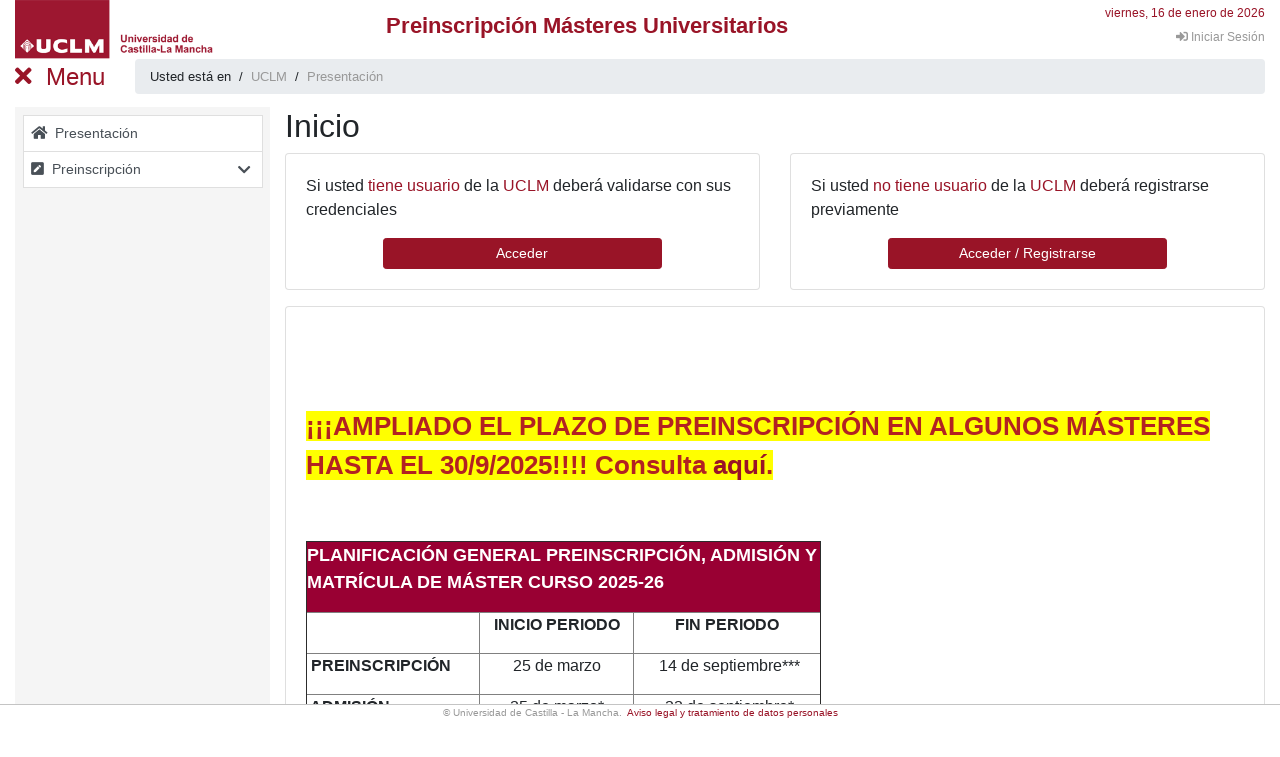

--- FILE ---
content_type: text/html; charset=utf-8
request_url: https://politecnicacuenca.uclm.es/en/Home/Misiones/Estudios/AccesoyMatricula/Masteres
body_size: 454
content:

<!DOCTYPE html PUBLIC "-//W3C//DTD XHTML 1.0 Transitional//EN" "http://www.w3.org/TR/xhtml1/DTD/xhtml1-transitional.dtd">
<html lang="en" xml:lang="en" xmlns="http://www.w3.org/1999/xhtml">                  
  <head>
    <title>
    UCLM-Redirector
    </title>
      
    
      

<meta http-equiv="refresh" content="0; url=https://preinscripcionmu.apps.uclm.es/index.aspx">
  </head>
    
</html>


--- FILE ---
content_type: text/html; charset=utf-8
request_url: https://preinscripcionmu.apps.uclm.es/index.aspx
body_size: 20480
content:

<!DOCTYPE html>
<html>
<head id="Head"><meta http-equiv="Content-Type" content="text/html; charset=utf-8" /><meta http-equiv="X-UA-Compatible" content="IE=edge" /><meta name="viewport" content="initial-scale=1, maximum-scale=1" /><meta name="msapplication-config" content="none" /><meta name="description" content="aplicación de preinscripción de masteres de la Universidad de Castilla-La Mancha" /><meta name="robots" content="index" /><meta name="author" content="Universidad de Castilla-La Mancha" /><meta name="copyright" content="Universidad de Castilla-La Mancha" /><meta name="keywords" content="Preinscripción Másteres Universitarios UCLM,Preinscripción Másteres Universitarios, Másteres Universitarios Universidad de Castilla-La Mancha,Másteres Universitarios UCLM" /><title>
	Preinscripción Másteres Universitarios :: UCLM
</title>

    <script src="App_Comun/js/jquery-3.3.1.min.js" type="text/javascript"></script>
    <script src="App_Comun/js/jquery-ui-1.12.1.min.js" type="text/javascript"></script>
    <script src="App_Comun/js/bootstrap.bundle.min.js" type="text/javascript"></script>
    <script src="App_Comun/js/bootstrap.min.js" type="text/javascript"></script>
    <script src="App_Comun/js/stacktable.js" type="text/javascript"></script>
    <script src="App_Comun/js/js.cookie.js" type="text/javascript"></script>
    <script src="App_Comun/js/menu_lateral.js" type="text/javascript"></script>
    <script src="App_Comun/js/jquery.dataTables.min.js" type="text/javascript"></script>
    <script src="App_Comun/js/uclm_app.js" type="text/javascript"></script>

    <link href="App_Comun/imgweb/favicon.ico" type="image/x-icon" rel="shortcut icon" /><link href="App_Comun/imgweb/apple-touch-icon.png" rel="apple-touch-icon" /><link href="App_Comun/css/bootstrap.min.css" rel="stylesheet" /><link href="App_Comun/css/bootstrap-reboot.min.css" rel="stylesheet" /><link href="App_Comun/css/bootstrap-grid.min.css" rel="stylesheet" /><link href="App_Comun/css/uclm_bootstrap4.css" rel="stylesheet" /><link href="App_Comun/css/uclm_especifica.css" rel="stylesheet" /><link href="App_Comun/css/stacktable.css" rel="stylesheet" /><link href="App_Comun/css/fontawesome.css" rel="stylesheet" /><link href="App_Comun/css/fontawesome_all.min.css" rel="stylesheet" /><link href="App_Comun/css/menu_lateral.css" rel="stylesheet" /><link href="App_Comun/css/ajaxcontroltoolkit.css" rel="stylesheet" /><!-
12-02-2020
https://github.com/pingcheng/bootstrap4-datetimepicker 
https://momentjs.com/

Requisitos de base:
- jquery
- jquery-ui

Requisitos propios
- moment.min.js
- moment-with-locales.min.js
- bootstrap-datetimepicker.min.js
- bootstrap-datetimepicker.min.css
-->


    <script src="App_Comun/js/moment.min.js" type="text/javascript"></script>
    <script src="App_Comun/js/moment-with-locales.min.js" type="text/javascript"></script>
    <script src="App_Comun/js/bootstrap-datetimepicker.min.js" type="text/javascript"></script>
	
	<link href="App_Comun/css/bootstrap-datetimepicker.min.css" rel="stylesheet" /><link href="App_Comun/css/bootstrap-datetimepicker-uclm.css" rel="stylesheet" />
	


	 <script type="text/javascript">
	  $(document).ready(function () {

	   // Using font-awesome 5 icons
            $.extend(true, $.fn.datetimepicker.defaults, {
                icons: {
                    time: 'far fa-clock',
                    date: 'far fa-calendar',
                    up: 'fas fa-arrow-up',
                    down: 'fas fa-arrow-down',
                    previous: 'fas fa-chevron-left',
                    next: 'fas fa-chevron-right',
                    today: 'fas fa-calendar-check',
                    clear: 'far fa-trash-alt',
                    close: 'far fa-times-circle'
                }
            });


			$('.datepicker').datetimepicker({
				locale: 'es',
				format: 'DD/MM/YYYY'

			});

			$('.datepicker_FromToday').datetimepicker({
				locale: 'es',
				format: 'DD/MM/YYYY',
				minDate: new Date(Date.now())
			});

			$('.datetimepicker').datetimepicker({
				locale: 'es',
				format: 'DD/MM/YYYY HH:mm',
				showTodayButton: true,
				stepping: 15
			});

			
		});
		</script>
</head>
<body>
    <script type="text/javascript">
        $(document).ready(function () {
            //Genera las tablas responsive.
            $(document).ready(function () {
                $(".grid_stacktable").stacktable();
            });
            //Aviso uso de cookies          
            /*var aviso_uso_cookies = Cookies.get('msgcookie_UCLM_Bootsrap4');
            if (aviso_uso_cookies == undefined || aviso_uso_cookies == null) {
 
                $("body").prepend("<div class='msgcookie'>"
                    //  + "<p>&nbsp;</p><p><h3> El día <strong>20-06-2017 de 15:00 a 16:00 </strong> se va realizar una tarea de mantenimiento programado en el sistema.  </h3></p><p>&nbsp;</p>"
 
                    + "<p>Esta página web utiliza cookies propias y de terceros con fines técnicos y de análisis del tráfico. Al continuar con la navegación entendemos que acepta su uso.<br/> Para más información consulte <a href='https://www.uclm.es/legal/informacion-legal/detalle-politica-cookies' target='_blank' title='Política de cookie'>Política de cookies.</a>"
                    + "&nbsp;&nbsp; <i class='fa fa-times acepta_cookie' aria-hidden='true' title='Aceptar uso de datos y cerrar mensaje.'></i> </p></div>");
 
                $("body").on("click", ".acepta_cookie", function (e) {
                    e.preventDefault();
                    Cookies.set('msgcookie_UCLM_Bootsrap4', 'aceptado');
                    $(".msgcookie").fadeOut();
                });
            }*/

            inicializar_menu_lateral();
            inicializar_nodo_activo();

        });

        // Anteriormente se chequeaba Page_IsValid 
        // Se ponen entre try y catch para controlar páginas sin validadores.
        try {
            function ShowLoading(validationGroup) {

                if (typeof validationGroup == 'undefined') {
                    $("#cargando").removeClass("d-none");
                    $("#cargando").addClass("d-flex");
                }
                else {
                    if (Page_ClientValidate(validationGroup)) {
                        $("#cargando").removeClass("d-none");
                        $("#cargando").addClass("d-flex");
                    }
                }
            }
        }
        catch (err) {
            $("#cargando").removeClass("d-none");
            $("#cargando").addClass("d-flex");
        }
    </script>
    <script type="text/javascript">
        !function (T, l, y) { var S = T.location, k = "script", D = "instrumentationKey", C = "ingestionendpoint", I = "disableExceptionTracking", E = "ai.device.", b = "toLowerCase", w = "crossOrigin", N = "POST", e = "appInsightsSDK", t = y.name || "appInsights"; (y.name || T[e]) && (T[e] = t); var n = T[t] || function (d) { var g = !1, f = !1, m = { initialize: !0, queue: [], sv: "5", version: 2, config: d }; function v(e, t) { var n = {}, a = "Browser"; return n[E + "id"] = a[b](), n[E + "type"] = a, n["ai.operation.name"] = S && S.pathname || "_unknown_", n["ai.internal.sdkVersion"] = "javascript:snippet_" + (m.sv || m.version), { time: function () { var e = new Date; function t(e) { var t = "" + e; return 1 === t.length && (t = "0" + t), t } return e.getUTCFullYear() + "-" + t(1 + e.getUTCMonth()) + "-" + t(e.getUTCDate()) + "T" + t(e.getUTCHours()) + ":" + t(e.getUTCMinutes()) + ":" + t(e.getUTCSeconds()) + "." + ((e.getUTCMilliseconds() / 1e3).toFixed(3) + "").slice(2, 5) + "Z" }(), iKey: e, name: "Microsoft.ApplicationInsights." + e.replace(/-/g, "") + "." + t, sampleRate: 100, tags: n, data: { baseData: { ver: 2 } } } } var h = d.url || y.src; if (h) { function a(e) { var t, n, a, i, r, o, s, c, u, p, l; g = !0, m.queue = [], f || (f = !0, t = h, s = function () { var e = {}, t = d.connectionString; if (t) for (var n = t.split(";"), a = 0; a < n.length; a++) { var i = n[a].split("="); 2 === i.length && (e[i[0][b]()] = i[1]) } if (!e[C]) { var r = e.endpointsuffix, o = r ? e.location : null; e[C] = "https://" + (o ? o + "." : "") + "dc." + (r || "services.visualstudio.com") } return e }(), c = s[D] || d[D] || "", u = s[C], p = u ? u + "/v2/track" : d.endpointUrl, (l = []).push((n = "SDK LOAD Failure: Failed to load Application Insights SDK script (See stack for details)", a = t, i = p, (o = (r = v(c, "Exception")).data).baseType = "ExceptionData", o.baseData.exceptions = [{ typeName: "SDKLoadFailed", message: n.replace(/\./g, "-"), hasFullStack: !1, stack: n + "\nSnippet failed to load [" + a + "] -- Telemetry is disabled\nHelp Link: https://go.microsoft.com/fwlink/?linkid=2128109\nHost: " + (S && S.pathname || "_unknown_") + "\nEndpoint: " + i, parsedStack: [] }], r)), l.push(function (e, t, n, a) { var i = v(c, "Message"), r = i.data; r.baseType = "MessageData"; var o = r.baseData; return o.message = 'AI (Internal): 99 message:"' + ("SDK LOAD Failure: Failed to load Application Insights SDK script (See stack for details) (" + n + ")").replace(/\"/g, "") + '"', o.properties = { endpoint: a }, i }(0, 0, t, p)), function (e, t) { if (JSON) { var n = T.fetch; if (n && !y.useXhr) n(t, { method: N, body: JSON.stringify(e), mode: "cors" }); else if (XMLHttpRequest) { var a = new XMLHttpRequest; a.open(N, t), a.setRequestHeader("Content-type", "application/json"), a.send(JSON.stringify(e)) } } }(l, p)) } function i(e, t) { f || setTimeout(function () { !t && m.core || a() }, 500) } var e = function () { var n = l.createElement(k); n.src = h; var e = y[w]; return !e && "" !== e || "undefined" == n[w] || (n[w] = e), n.onload = i, n.onerror = a, n.onreadystatechange = function (e, t) { "loaded" !== n.readyState && "complete" !== n.readyState || i(0, t) }, n }(); y.ld < 0 ? l.getElementsByTagName("head")[0].appendChild(e) : setTimeout(function () { l.getElementsByTagName(k)[0].parentNode.appendChild(e) }, y.ld || 0) } try { m.cookie = l.cookie } catch (p) { } function t(e) { for (; e.length;)!function (t) { m[t] = function () { var e = arguments; g || m.queue.push(function () { m[t].apply(m, e) }) } }(e.pop()) } var n = "track", r = "TrackPage", o = "TrackEvent"; t([n + "Event", n + "PageView", n + "Exception", n + "Trace", n + "DependencyData", n + "Metric", n + "PageViewPerformance", "start" + r, "stop" + r, "start" + o, "stop" + o, "addTelemetryInitializer", "setAuthenticatedUserContext", "clearAuthenticatedUserContext", "flush"]), m.SeverityLevel = { Verbose: 0, Information: 1, Warning: 2, Error: 3, Critical: 4 }; var s = (d.extensionConfig || {}).ApplicationInsightsAnalytics || {}; if (!0 !== d[I] && !0 !== s[I]) { var c = "onerror"; t(["_" + c]); var u = T[c]; T[c] = function (e, t, n, a, i) { var r = u && u(e, t, n, a, i); return !0 !== r && m["_" + c]({ message: e, url: t, lineNumber: n, columnNumber: a, error: i }), r }, d.autoExceptionInstrumented = !0 } return m }(y.cfg); function a() { y.onInit && y.onInit(n) } (T[t] = n).queue && 0 === n.queue.length ? (n.queue.push(a), n.trackPageView({})) : a() }(window, document, {
            src: "https://js.monitor.azure.com/scripts/b/ai.2.min.js", // The SDK URL Source
            // name: "appInsights", // Global SDK Instance name defaults to "appInsights" when not supplied
            // ld: 0, // Defines the load delay (in ms) before attempting to load the sdk. -1 = block page load and add to head. (default) = 0ms load after timeout,
            // useXhr: 1, // Use XHR instead of fetch to report failures (if available),
            crossOrigin: "anonymous", // When supplied this will add the provided value as the cross origin attribute on the script tag
            // onInit: null, // Once the application insights instance has loaded and initialized this callback function will be called with 1 argument -- the sdk instance (DO NOT ADD anything to the sdk.queue -- As they won't get called)
            cfg: { // Application Insights Configuration
                connectionString: 'InstrumentationKey=d2260fbc-25c3-4c44-9bb8-c72d15717526;Authentication=ManagedIdentity'
        }
    });
    </script>
    <form method="post" action="./index.aspx" id="form1">
<div class="aspNetHidden">
<input type="hidden" name="__EVENTTARGET" id="__EVENTTARGET" value="" />
<input type="hidden" name="__EVENTARGUMENT" id="__EVENTARGUMENT" value="" />
<input type="hidden" name="__VIEWSTATE" id="__VIEWSTATE" value="Qq7glihs0lCDaw7ce8GECTdL4E837kEpDafRAUaa+d/dishXQvhSJ6TcZzPMeFuWbaa6sEfm5tt6IcKLpAjhVXP++5CestnYPGaIy3Ww17tSJKIpW+JMfzakv9l3nzX9e2Z+fPreytGdq27FNk+A7QvL4nW6i+Urc24KBIcgm3q0ebe3Ma/[base64]/JgijaXNbxzT6BIXLauvxPot/gWZbFTZXuB3grIFomVS7fy+5PQfQPhI9TN69uumj6d5SBiuWMWJiZV10AddGv7e1TFUvDsU7B1tUmFaI2hhF/VMTLLk7U9n1iVmrUiKMZf3/SpXGFBdaf3TaBsEzI8SEPjNEK+1hllkbaTX1KcmrbV9QDBQoca9NE4CI9qAVw5/mnydwXE00HZRhhbvg+HF3JRCDQOynOzHIvcZWqEgnOdkGkY+/kA1h/Of8IV6gqc+zCy+MBmufnYk13knAO/GOHussKElSdfIbd0WpW2PeJnIEGnOh62aeWn1E4dLXjKtDgXpUEhSxSnT4Hazl2dNJBGy+aoh0KZykAGS/B02e5EkVqdOsqfADWkmmxEwnBcf3jvdYNFVt31749/G59QIHlLzpOVgY9G40M70Fh5QLf0mYeMgqzbvmv/YuXAnCq6Qh4MRMw00GMb6Wto1mLvy1cehXG7rnLP+gYt2MXtTbd4/+IunFvFHmxwAALn80dxNMEl6a18z1yt8rjBWb3bw5TjPp02XyiNXpX9j6/vFv26Wsg+Pwvpgu04fEP6spVwterWmUzB5lkZSY+IclfL4eWnUZXnO2O9Vu0Im/Btzf+V2Eama1faoRAT1VhAzNRgJwjmYMO3LSryvG+14AiO7UsLRNldvLdTWby654VoCQQXlBD6yI2qi0MhGzQr18aIeZeOr3B4D0XB94qFxybj84wK2klkI+yUkak0iZUhZasaixY/W3nuazvRcjnKhac3Jq6KVavAbvn9GUio14+LRQhCWKGc5Xc9P5ZuElm3w8bBpRPXPYDCGJAxqO1ZkPDcO4oIrxvGoSH1Y+GYak/JA+TPi8sKw7p6HPnNQj6CiI4fLEZaRi9BtB4RuD4Us+ZPkJQeSBvmEg7GMyF4niu8yLzIv09ss73usGx5ABvDXE4qOPj/Umk7cOma1o6FdjdQXDOKTkeSWug6lg/P9p9SzRhKERTSHzSztaLDuEYrCSz5GJQDi+TpXEJFvxg4N1jF+9qPrMB57HuUnq2KSiPzkCvAWx5sWu3kN1So9rhPEDRYwisZtGky7aygNrVUTWbHdT2q66q3apd1AW7wsbsZBhhuHeyNrzTtvJGNPQevCIEg5/uQJGuNDCfM8gEXhO/g4bh5HL79BblTUf+NnSzC1ZlQh2m08c7Y12vNV9NaTi6sRFGTENvKtIvx6TWmk89X3oBT5apic7VqwhSFzLb7BHQt9UjbIlR7dPaxOjoCMcC8FAKNLpSGzwqqataiUFXANF9C0ZnZ3/Ljpx4Kz+vb084R50wwgh3LU8CBwPqTJMPbbdoUBsNFSDmMBvz/f2QufPGreOPKG6pqmMmR4euujo6y+W1aU8y7Uk9qz5K8u+mxvM1zE3Q9BW3P4dg2BAs5AJfJgfK0pyA0IqU9qJw8PGghScWyKj4RFIGqxgYDmGo1xxOIAHvXew6gr7QxeSqS8iq5yg6csYUPKfBQ8ejcHiwN7P/ifwGODtfuEPaCaLlsBV63cT17jTKy5Fyg3P0WCDyGV/f+Sb7c+64L6zLoYiH23tsuucvzqMBeKiJEiHhQFrYEPFvctKDa8zq+FOmYUsWjhR8j6ErGXg0i7Oaty6JKFJn1xGI37K5NEbXg1CTz9jHd0prApT1Z13Pc+tHFR5GH1h6Vea70AzRA5eR4mxAgHTpBYAfqTk6qYoZNprgZYP7LmOj6jNFHFNw/cbzhWwHt3hbXwulF43VDdAqvnwU1FuNweVmo3vseDIu5Y+HzYn6NwporWV8jjUGA8sEQVML75bTTcwhLuJ0D/hNRK5poAjeMLTfj1IzS8mYwEJEqAqMq8eNuv2b4m/lA1yOiypWCoMNOFwqe8zjBc8P2QIlw7rpKs1sN5swq0lEo8ayIJc757vq3qp7TRq08slMqDopOFmRAmu42EfeH4xMDUj6c7lsfiUJbLrMNekaFywHeRhJvVYdLUOP7wJ1a7pQcNSSbgSSTw+jZyCkY9/9vYTjLsLkQ/a+m5AKz0bqTCXFY3LbM+WQ2jaMD6vgOB6eQWzmgNDJg4d8Pe+JORoVbB7YhjBi/6FvkMajiIfdDsEZ1V" />
</div>

<script type="text/javascript">
//<![CDATA[
var theForm = document.forms['form1'];
if (!theForm) {
    theForm = document.form1;
}
function __doPostBack(eventTarget, eventArgument) {
    if (!theForm.onsubmit || (theForm.onsubmit() != false)) {
        theForm.__EVENTTARGET.value = eventTarget;
        theForm.__EVENTARGUMENT.value = eventArgument;
        theForm.submit();
    }
}
//]]>
</script>


<script src="/WebResource.axd?d=pynGkmcFUV13He1Qd6_TZPAhPRh9FDhcdZQN4ucYsQTy2XD0W_T1eOQm4UgZ_2PEJvb_aul_8hEVw4gocLTctQ2&amp;t=638901598312636832" type="text/javascript"></script>


<script type="text/javascript">
//<![CDATA[
var __cultureInfo = {"name":"es-ES","numberFormat":{"CurrencyDecimalDigits":2,"CurrencyDecimalSeparator":",","IsReadOnly":true,"CurrencyGroupSizes":[3],"NumberGroupSizes":[3],"PercentGroupSizes":[3],"CurrencyGroupSeparator":".","CurrencySymbol":"€","NaNSymbol":"NaN","CurrencyNegativePattern":8,"NumberNegativePattern":1,"PercentPositivePattern":0,"PercentNegativePattern":0,"NegativeInfinitySymbol":"-∞","NegativeSign":"-","NumberDecimalDigits":2,"NumberDecimalSeparator":",","NumberGroupSeparator":".","CurrencyPositivePattern":3,"PositiveInfinitySymbol":"∞","PositiveSign":"+","PercentDecimalDigits":2,"PercentDecimalSeparator":",","PercentGroupSeparator":".","PercentSymbol":"%","PerMilleSymbol":"‰","NativeDigits":["0","1","2","3","4","5","6","7","8","9"],"DigitSubstitution":1},"dateTimeFormat":{"AMDesignator":"","Calendar":{"MinSupportedDateTime":"\/Date(-62135596800000)\/","MaxSupportedDateTime":"\/Date(253402297199999)\/","AlgorithmType":1,"CalendarType":1,"Eras":[1],"TwoDigitYearMax":2049,"IsReadOnly":true},"DateSeparator":"/","FirstDayOfWeek":1,"CalendarWeekRule":2,"FullDateTimePattern":"dddd, d\u0027 de \u0027MMMM\u0027 de \u0027yyyy H:mm:ss","LongDatePattern":"dddd, d\u0027 de \u0027MMMM\u0027 de \u0027yyyy","LongTimePattern":"H:mm:ss","MonthDayPattern":"d \u0027de\u0027 MMMM","PMDesignator":"","RFC1123Pattern":"ddd, dd MMM yyyy HH\u0027:\u0027mm\u0027:\u0027ss \u0027GMT\u0027","ShortDatePattern":"dd/MM/yyyy","ShortTimePattern":"H:mm","SortableDateTimePattern":"yyyy\u0027-\u0027MM\u0027-\u0027dd\u0027T\u0027HH\u0027:\u0027mm\u0027:\u0027ss","TimeSeparator":":","UniversalSortableDateTimePattern":"yyyy\u0027-\u0027MM\u0027-\u0027dd HH\u0027:\u0027mm\u0027:\u0027ss\u0027Z\u0027","YearMonthPattern":"MMMM\u0027 de \u0027yyyy","AbbreviatedDayNames":["do.","lu.","ma.","mi.","ju.","vi.","sá."],"ShortestDayNames":["D","L","M","X","J","V","S"],"DayNames":["domingo","lunes","martes","miércoles","jueves","viernes","sábado"],"AbbreviatedMonthNames":["ene.","feb.","mar.","abr.","may.","jun.","jul.","ago.","sep.","oct.","nov.","dic.",""],"MonthNames":["enero","febrero","marzo","abril","mayo","junio","julio","agosto","septiembre","octubre","noviembre","diciembre",""],"IsReadOnly":true,"NativeCalendarName":"calendario gregoriano","AbbreviatedMonthGenitiveNames":["ene.","feb.","mar.","abr.","may.","jun.","jul.","ago.","sep.","oct.","nov.","dic.",""],"MonthGenitiveNames":["enero","febrero","marzo","abril","mayo","junio","julio","agosto","septiembre","octubre","noviembre","diciembre",""]},"eras":[1,"d. C.",null,0]};//]]>
</script>

<script src="/ScriptResource.axd?d=NJmAwtEo3Ipnlaxl6CMhvj94VIF026VcJokWZWto677Tf7FTZE_V2rwbN0XOcUbgjyo3qZxqjL97gJjlzO9h8tF5etuCv5MKa3OKg6JWYLqmc_u1nzZBr4ucsl-4XH3Q2BsaCQtafFTgJGDq44_FDs8PfD7cpZz5P_NCU1Hc0vw1&amp;t=345ad968" type="text/javascript"></script>
<script src="/ScriptResource.axd?d=dwY9oWetJoJoVpgL6Zq8OP5vb9jGsimRLoBjt0tMWP1WNnA1BxFnYGNm2Q0okIP09avwC98KaVoV1En2E9g6blKUWOcuDt6advrbPHHV3EwDVY9Hzm520W-DaMwU_5AMYRiMoQTe1YbmtufBhMGNaC4DZqAIkJiTqwSL-epfQms1&amp;t=345ad968" type="text/javascript"></script>
<div class="aspNetHidden">

	<input type="hidden" name="__VIEWSTATEGENERATOR" id="__VIEWSTATEGENERATOR" value="90059987" />
	<input type="hidden" name="__EVENTVALIDATION" id="__EVENTVALIDATION" value="12xfMjhH6ypoIK00IzYomA24F+hCKrRDKp58B1qfQFw3r3Bxj5vin3Znv9cXJLEMP1svh82zFtNxE8GhAx/ggIbdvkBtnFeRxmASlKIft3joQAqDsPymLHVy6oWoO1AA56XDI3U5ZOIpLMuAarpDvtsyKLKskRmo8kNHeO3+PfE=" />
</div>
        <script type="text/javascript">
//<![CDATA[
Sys.WebForms.PageRequestManager._initialize('ctl00$ScriptManager1', 'form1', [], [], [], 90, 'ctl00');
//]]>
</script>

        <div id="cargando" class="justify-content-center align-items-center d-none">
            <span class="fas fa-sync fa-spin fa-8x text-white position-fixed"></span>
        </div>
        <div class="container-fluid">
            
            <header>
                <div class="row">
                    <div class="col-6 order-1 col-sm-3 order-sm-2 col-md-3 order-md-2 col-lg-2 order-lg-2 col-xl-2 order-xl-2 pr-0">
                        <a href="http://www.uclm.es/" title="Universidad de Castilla-La Mancha">
                            <img id="img_logo_uclm" title="Universidad de Castilla-La Mancha" class="img-fluid" src="App_Comun/imgweb/logo_UCLM.png" alt="Logotipo Universidad de Castilla-La Mancha" />
                        </a>
                    </div>
                    <div class="col-12 order-3 col-sm-12 order-sm-3 col-md-6 order-md-2 col-lg-7 order-lg-3 col-xl-7 order-xl-3 align-self-center mb-1 mt-1">
                        <h1 class="text-center uclm_titulo_aplicacion">Preinscripción Másteres Universitarios                 
                        <br />
                            
                        </h1>
                    </div>
                    <div class="col-6 order-2 col-sm-9 order-sm-2 col-md-3 order-md-3 col-lg-3 order-lg-4 col-xl-3 order-xl-4">
                        <div class="row">
                            <div class="col-12 text-right uclm_text_red">
                                <span class="uclm_texto_cabecera">
                                    viernes, 16 de enero de 2026
                                </span>
                            </div>
                            <div class="col-12 text-right">
                                <span class="uclm_texto_cabecera">
                                    
                                    <a id="lbtn_IniciarSesion" class="uclm_text_grey" title="Iniciar Sesión" href="javascript:__doPostBack(&#39;ctl00$lbtn_IniciarSesion&#39;,&#39;&#39;)"><span class="fa fa-sign-in-alt"></span>&nbsp;Iniciar Sesión</a>
                                    
                                </span>
                            </div>
                        </div>
                    </div>
                </div>
            </header>
            

            
            <div id="bloque_superior" class="mb-1">
                <div class="row">
                    
                    <div id="col_menu_lateralCollapse" class="col-12 col-sm-auto col-md-auto col-lg-auto col-xl-auto mb-2">
                        <a id="menu_lateralCollapse" onclick="abrir_cerrar_menu_lateral()" title="Abrir Menu" class="uclm_text_red"><span id="ico_menu_lateral" class="fas fa-bars"></span>&nbsp;&nbsp;<span>Menu</span></a>
                    </div>
                    

                    
                    <div class="col mb-2">
                        

<div class="row pt-0 pb-0">
    <div class="col-12 col-sm-12 col-md-12 col-lg-12 col-xl-12 text-left">
        <span id="uc_navegacion_smp_SiteMap" class="breadcrumb col-12 col-sm-12 col-md-12 col-lg-12 col-xl-12 text-left small mb-0 py-2"><a href="#uc_navegacion_smp_SiteMap_SkipLink" style="position:absolute;left:-10000px;top:auto;width:1px;height:1px;overflow:hidden;">Skip Navigation Links</a><span>                                          
                Usted está en&nbsp;&nbsp;/&nbsp;&nbsp;<a href="index.aspx" class="uclm_text_grey" title="Inicio">UCLM</a>
            </span><span>&#160;&#160;/&#160;&#160;</span><span>
                <li>
                    <a id="uc_navegacion_smp_SiteMap_lnkPage_1" title="Presentación" class="uclm_text_grey" href="/index.aspx">Presentación</a>
                </li>
            </span><a id="uc_navegacion_smp_SiteMap_SkipLink"></a></span>
    </div>
</div>

                    </div>
                    
                </div>
            </div>
            

            
            <div id="contenido">
                

    <!-- Start of uclm Zendesk Widget script -->
    <script id="ze-snippet" src="https://static.zdassets.com/ekr/snippet.js?key=51ec8609-a805-4335-b157-2872df3101db"> </script>
    <!-- End of uclm Zendesk Widget script -->

    <div id="cph_Contenidos_panel_inicio">
	
        <h2>Inicio</h2>
        

        
        <div class="row">
            <div class="form-group col col-12">
                
                        <div id="cph_Contenidos_pa_log" class="row">
		
                            <div class="col-12 col-sm-6 form-group">
                                <div class="card card-body flex-fill">
                                    <p class="negrita">
                                        Si usted <span class="uclm_text_red">tiene usuario </span>de la <span class="uclm_text_red" title="Universidad de Castilla-La Mancha">UCLM</span>
                                        deberá validarse con sus credenciales
                                    </p>
                                    <div class="row">
                                        <div class="col-3 col-sm-1 col-md-2"></div>
                                        <div class="col-6 col-sm-10 col-md-8">
                                            <input type="submit" name="ctl00$cph_Contenidos$btn_alumno" value="Acceder" onclick="ShowLoading();" id="cph_Contenidos_btn_alumno" class="btn btn-uclm btn-block btn-sm" />
                                        </div>
                                        <div class="col-3 col-sm-1 col-md-2"></div>
                                    </div>
                                </div>
                            </div>

                            <div class="col-12 col-sm-6 form-group">
                                <div class="card card-body flex-fill">
                                    <p class="negrita">
                                        Si usted <span class="uclm_text_red">no tiene usuario </span>de la <span class="uclm_text_red" title="Universidad de Castilla-La Mancha">UCLM</span>
                                        deberá registrarse previamente
                                    </p>
                                    <div class="row">
                                        <div class="col-3 col-sm-1 col-md-2"></div>
                                        <div class="col-6 col-sm-10 col-md-8">
                                            <input type="submit" name="ctl00$cph_Contenidos$btn_noAlumno" value="Acceder / Registrarse" id="cph_Contenidos_btn_noAlumno" class="btn btn-uclm btn-block btn-sm" />
                                        </div>
                                        <div class="col-3 col-sm-1 col-md-2"></div>
                                    </div>
                                </div>
                            </div>
                        
	</div>
                        <div class="card">
                            <div class="card-body">
                                <p> </p>
<p> </p>
<p><span style="font-size:26px"><span style="color:#B22222"><strong><span style="background-color:#FFFF00">¡¡¡AMPLIADO EL PLAZO DE PREINSCRIPCIÓN EN ALGUNOS MÁSTERES HASTA EL 30/9/2025!!!! Consulta <a href="https://preinscripcionmu.apps.uclm.es/listadomu.aspx">aquí</a>.</span></strong></span></span></p>
<p> </p>
<table border="1" cellpadding="0" cellspacing="0" style="width:55%">
<thead>
  <tr>
    <th colspan="3" scope="col" style="background-color:rgb(153, 0, 51); height:33px; width:666px">
      <p><span style="font-size:18px"><span style="color:#FFFFFF"><strong>PLANIFICACIÓN GENERAL PREINSCRIPCIÓN, ADMISIÓN Y MATRÍCULA DE MÁSTER CURSO 2025-26</strong></span></span></p></th></tr></thead>
<tbody>
  <tr>
    <td style="height:26px; width:196px">
      <p> </p></td>
    <td style="height:26px; width:215px">
      <p style="text-align:center"><strong>INICIO PERIODO</strong></p></td>
    <td style="height:26px; width:255px">
      <p style="text-align:center"><strong>FIN PERIODO</strong></p></td></tr>
  <tr>
    <td style="height:25px; width:196px">
      <p><strong> PREINSCRIPCIÓN</strong></p></td>
    <td style="height:25px; width:215px">
      <p style="text-align:center">25 de marzo</p></td>
    <td style="height:25px; width:255px">
      <p style="text-align:center"> 14 de septiembre***</p></td></tr>
  <tr>
    <td style="height:30px; width:196px">
      <p><strong> ADMISIÓN</strong></p></td>
    <td style="height:30px; width:215px">
      <p style="text-align:center">25 de marzo*</p></td>
    <td style="height:30px; width:255px">
      <p style="text-align:center"> 22 de septiembre*</p></td></tr>
  <tr>
    <td style="height:26px; width:196px">
      <p><strong> MATRÍCULA</strong></p></td>
    <td style="height:26px; width:215px">
      <p style="text-align:center">18 de junio**</p></td>
    <td style="height:26px; width:255px">
      <p style="text-align:center">30 de septiembre**</p></td></tr></tbody></table>
<p><span style="font-size:10px">* Cada Máster realizará la admisión bien de forma ininterrumpida durante el plazo anunciado o bien en fechas específicas. Puede consultarse esta información actualizada en el apartado de 'Acceso y matrícula' de la <a href="https://www.uclm.es/misiones/estudios/catalogodeestudios?tipo=M">web del título</a>.</span></p>
<p><span style="font-size:10px">** Algunos másteres tienen plazos específicos. Puede consultarse esta información actualizada en el apartado de 'Acceso y matrícula' de la <a href="https://www.uclm.es/misiones/estudios/catalogodeestudios?tipo=M">web del título</a>.</span></p>
<p><span style="font-size:10px">*** El plazo establecido es general, la preinscripción se cerrará de forma previa en los másteres que cubran las plazas ofertadas en función de los plazos de admisión señalados en la <a href="https://www.uclm.es/misiones/estudios/catalogodeestudios?tipo=M">web de cada título</a>.</span></p>
<p> </p>
<p>Bienvenido/a a la aplicación web de Preinscripción de Máster de la UCLM.<strong> Antes de iniciar la preinscripción en el Máster Universitario Oficial de la UCLM en el que estés interesado/a, por favor, consulta atentamente el siguiente documento de ayuda:</strong><strong>  </strong><span style="font-size:16px"><a href="https://www.uclm.es/estudios/masteres/-/media/Files/A01-Asistencia-Direccion/A01-124-Vicerrectorado-Docencia/master/comun/INSTRUCCIONES%20PREINSCRIPCION"><strong><span style="background-color:#FFFF00">INSTRUCCIONES PARA LA PREINSCRIPCIÓN DE MÁSTER EN EL CURSO 2025/26</span></strong></a></span></p>
<p> </p>
<p>Además, si no has finalizado todavía tus estudios de Grado, tienes también la posibilidad de cursar algunos de los estudios de Máster ofertados por la UCLM mediante:</p>
<p><span style="font-size:16px"><span style="color:#B22222"><strong>-ADMISIÓN/MATRÍCULA CONDICIONADA</strong></span></span>. <span style="font-size:16px"><strong><a href="https://www.uclm.es/-/media/Files/A01-Asistencia-Direccion/A01-124-Vicerrectorado-Docencia/master/comun/EXPLICACIN-PROCESO-AC">Infórmate aquí</a></strong></span></p>
<p><span style="font-size:16px"><span style="color:#B22222"><strong>-ADMISIÓN/MATRÍCULA POR PROGRAMA ACADÉMICO DE RECORRIDO SUCESIVO (PARS)</strong></span></span>. <span style="font-size:16px"><strong><a href="https://www.uclm.es/-/media/Files/A01-Asistencia-Direccion/A01-124-Vicerrectorado-Docencia/master/comun/EXPLICACIN-PROCESO-PARS.ashx?la=es&hash=03F01AE33056E70A30D3CDB733787F46F84F4067">Infórmate aquí</a></strong></span></p>
<p> </p>
<p>Asimismo, con el objetivo de facilitar el trámite de preinscripción y matrícula de Máster, presta especial atención a los siguientes consejos:</p>
<ul>
  <li><span style="font-size:16px">Será necesario aportar toda la documentación requerida en la solicitud para que desde la <a href="https://www.uclm.es/misiones/estudios/unidadescentros/ugac">Unidad de Gestión Académica de Campus</a> puedan validar tu solicitud.</span></li>
  <li><span style="font-size:16px">El formato de los documentos subidos a la solicitud será PDF y el tamaño máximo 3MB</span></li>
  <li><span style="font-size:16px"><strong>Se permitirán un máximo de 6 solicitudes de preinscripción a Máster por estudiante en cada curso académico. </strong>Hay que tener en cuenta que la admisión a Máster se realiza en función del perfil de ingreso y las titulaciones de acceso han de ajustarse a lo requerido en la memoria del título, en caso contrario serán excluidas.</span></li>
  <li><span style="font-size:16px">Las <strong>comunicaciones y notificaciones</strong> relacionadas con preinscripción, admisión o matrícula, se realizarán <u>exclusivamente a través de la cuenta de correo electrónico que indiques en la solicitud de preinscripción</u>, revisa periódicamente la bandeja de entrada y el correo no deseado.</span></li></ul>
<p> </p>
<p><span style="font-size:16px"><span style="color:#B22222"><strong><span style="background-color:#FFFF00">DOCUMENTACIÓN PARA FORMALIZAR LA SOLICITUD DE PREINSCRIPCIÓN AL MÁSTER:</span></strong></span></span></p>
<p><u>Te será requerida de forma automática en la pestaña <em>'Documentación'</em> de la solicitud de preinscripción. <strong>se habilita la vista de esta pestaña en la solicitud una vez que se graban los datos básicos</strong></u>. A modo orientativo en función del perfil de acceso:</p>
<p> </p>
<p>1. Estudiantes que hayan realizado los <strong>estudios con los que acceden al Máster en la UCLM</strong>:  </p>
<ul>
  <li><strong>Curriculum Vitae (*) </strong>y, en su caso, documentación adicional que requiera el título concreto o, si procede, documentación acreditativa del certificado de discapacidad.</li></ul>
<p> </p>
<p>2. Estudiantes con <strong>títulos universitarios oficiales españoles o expedidos por una institución de educación superior perteneciente a otro estado integrante del EEES</strong> o <strong>título extranjero de educación superior homologado o declarado equivalente</strong> a título oficial universitario español de Grado:</p>
<ol style="list-style-type:lower-alpha">
  <li><strong>Título universitario</strong> o resguardo acreditativo de haberlo solicitado.
    <ul>
      <li>Para títulos extranjeros homologados o declarados equivalentes a Grado en España: obligatorio adjuntar <strong>credencial de homologación <em>(</em></strong><a href="https://www.uclm.es/-/media/Files/A01-Asistencia-Direccion/A01-124-Vicerrectorado-Docencia/master/comun/Ejemplo-Credencial-Homologacin---300322.ashx?la=es&hash=EB2DC0343DF6A06886088B1CCA5464D643C030B6"><em>Ejemplo</em></a><strong><em>)</em></strong><strong> o declaración de equivalencia <em>(</em></strong><a href="https://www.uclm.es/-/media/Files/A01-Asistencia-Direccion/A01-124-Vicerrectorado-Docencia/master/comun/Ejemplo-Declaracin-Equivalencia---300322.ashx?la=es&hash=781CB90CA46890338518236A77C3F34F746E3487"><em>Ejemplo</em></a><strong><em>)</em></strong></li></ul></li>
  <li><strong>Certificación Académica Oficial </strong>del Grado/Licenciatura/Diplomatura, con nota media de 0 a 10: <span style="font-size:11px"><u>no se admitirán</u> versiones descargadas del portal web de otras Universidades si no incluyen firma electrónica reconocida </span><strong>(**)</strong><span style="font-size:11px">.</span></li>
  <li><strong>DNI/pasaporte</strong> en vigor</li>
  <li><strong>Declaración responsable de veracidad </strong>de la documentación aportada <em>(Descargar modelo </em><a href="https://www.uclm.es/-/media/Files/A01-Asistencia-Direccion/A01-124-Vicerrectorado-Docencia/master/comun/DECLARACION-VERACIDAD_castellano.ashx?la=es&hash=7B1C87B52F87B17099E1116515942DFD69B4E5AF"><em>DECLARACION VERACIDAD_castellano</em></a><em> / </em><a href="https://www.uclm.es/-/media/Files/A01-Asistencia-Direccion/A01-124-Vicerrectorado-Docencia/master/comun/DECLARACION-VERACIDAD_English.ashx?la=es&hash=6619508E97491CC7069464DF0FEF9190B0E6D428"><em>DECLARACION VERACIDAD_English</em></a><em> )</em></li>
  <li><strong>Curriculum Vitae</strong> <strong>(*)</strong> y, en su caso, carta de recomendación o interés en cursar la titulación.</li>
  <li>Acreditación del nivel B1 o B2 de un idioma extranjero (Únicamente en aquellos Másteres que así lo exijan para el acceso. <a href="https://www.uclm.es/-/media/Files/A01-Asistencia-Direccion/A01-124-Vicerrectorado-Docencia/master/comun/MASTERES REQUISITO NIVEL IDIOMA UCLM.ashx?la=es">Infórmate aquí</a>).</li>
  <li>Documento acreditativo de <strong>calificación de discapacidad</strong> <strong>(***)</strong></li></ol>
<p> </p>
<p><strong>3. </strong>Estudiantes con<strong> títulos universitarios pertenecientes a sistemas educativos ajenos al EEES, sin homologar, </strong>se requiere <u>además de los documentos anteriores</u><strong>: </strong></p>
<ul>
  <li>Pago de la tasa de estudios de equivalencia de titulaciones de acceso extranjeras no homologadas pertenecientes a sistemas educativos ajenos al EEES (<span style="color:#B22222"><strong>49,40 €</strong></span>). Esta tasa se aplicará únicamente en la primera preinscripción efectuada por cada estudiante con este tipo de acceso. No podrá validarse una solicitud hasta que el pago no haya sido cargado (<a href="https://www.uclm.es/-/media/Files/A01-Asistencia-Direccion/A01-124-Vicerrectorado-Docencia/master/comun/LEAD%20PagoextranjerosNohomologado.ashx?la=es"><span style="color:#B22222"><strong>descarga aquí las instrucciones para realizar dicho pago</strong></span></a>). Esta tasa no conllevará derecho a devolución en ningún caso.</li>
  <li><strong>Certificado</strong>, expedido por el Ministerio con competencias en materia de Educación Superior o por la Universidad correspondiente, que acredite que el título obtenido faculta en el país expedidor para acceder a estudios de Máster de carácter oficial<em> (En caso de no disponer de dicho documento, se facilita para poder descargar y cumplimentar en la universidad de origen un modelo orientativo </em><a href="https://www.uclm.es/-/media/Files/A01-Asistencia-Direccion/A01-124-Vicerrectorado-Docencia/master/comun/CERTIFICADO-ACREDITACION-ESTUDIOS.ashx?la=es&hash=C499E59FADCF2009CEF2457C0A6E0F8778BCB6EE"><em>CERTIFICADO ACREDITACION ESTUDIOS</em></a><em>)</em>.</li>
  <li>En el caso del documento requerido en el apartado 2b), cuando la escala de calificaciones es distinta a la utilizada en España (0-10), el Ministerio de Educación proporciona una <a href="https://www.universidades.gob.es/equivalencia-de-notas-medias-de-estudios-universitarios-realizados-en-centros-extranjeros/">DECLARACIÓN DE EQUIVALENCIA</a> que el interesado debe rellenar, <u>acompañándola de la Certificación académica personal o documento acreditativo expedido por la Universidad de origen donde consten las asignaturas, créditos y nota media.</u> Se recuerda que es preciso presentar esta declaración firmada, y que ambos documentos (<em>el de la "Declaración de equivalencia" y el "Certificado de notas" oficial de su país</em>) deben ir en <u>un único documento pdf</u>, que se incorporará en el gestor documental de la solicitud de preinscripción.</li>
  <li>Los documentos descritos en los apartados <strong>2a), 2b) y 3 (Certificado acreditación estudios), deberán presentarse debidamente legalizados</strong>.</li>
  <li>Además, para cualquier tipología de estudiante, en caso de presentar dichos documentos en una lengua diferente al castellano, deben traducirse a este idioma para poder ser revisados. Para más información consulta en: <a href="https://e.uclm.es/servicios/doc/?id=UCLMDOCID-12-5474"><strong>Enlace a Legalización y Traducción de Documentos</strong></a></li></ul>
<p> </p>
<p><strong>(*)</strong> <strong>No se requiere en los siguientes másteres: </strong>Profesorado de Educación Secundaria obligatoria, Bachillerato, Formación profesional e Idiomas, Energías Renovables, Arquitectura, Producción y Comunicación Cultural, Acceso a la Abogacía y a la Procura, Ingeniería Industrial (Albacete y Ciudad Real) e Ingeniería de Minas.</p>
<p><strong>(**)</strong> En el caso de estudiantes con titulación de acceso no finalizada, podrán presentar una nota informativa de su expediente en el Campus Virtual hasta la obtención del título, momento en el que tendrá que presentar la Certificación Académica Oficial.</p>
<p><strong>(***)</strong> Expedido por la Consejería de Bienestar Social de la Junta de Comunidades de Castilla-La Mancha o por el organismo que ejerza estas competencias en otras Comunidades Autónomas, siempre que se tenga reconocido un grado de discapacidad<strong> igual o superior al 33%</strong> (únicamente estudiantes españoles).</p>
<p> </p>
<p> </p>
<p>Para poder acceder a un Máster Universitario de la Universidad de Castilla-La Mancha cuya lengua vehicular del título sea el español, los estudiantes extranjeros no hispanohablantes que no hayan cursado los estudios que le facultan para el acceso a la universidad en el sistema educativo español <strong>deberán acreditar un nivel de conocimiento B1 o superior de español,</strong> de acuerdo con el Marco Europeo Común de Referencia para las Lenguas (MCERL). Podrán presentar cualquiera de los certificados reconocidos por la <a href="https://www.crue.org/wp-content/uploads/2020/02/Certificados-para-la-acreditaci%C3%B3n-de-niveles-de-espa%C3%B1ol.pdf">Conferencia de Rectores de las Universidades Españolas (CRUE)</a> o por la <a href="https://www.acles.es/uploads/archivos/Tablas_ACLES/Tablas_de_certificados_reconocidos_por_ACLES_2023_02_03.pdf">Asociación de Centros de Lenguas en la Enseñanza Superior (ACLES)</a> o las <a href="https://www.uclm.es/es/Misiones/Internacional/Inmersion_Linguistica/centro-de-lenguas/ELE">pruebas de nivel de la UCLM</a>.</p>
<p> </p>
<p><span style="background-color:#FFFF00">La cuenta </span><span style="color:#FF0000"><span style="background-color:#FFFF00">preinscripcion.masteruniversitario@uclm.es</span></span><span style="background-color:#FFFF00"> es un correo genérico que </span><span style="color:#B22222"><strong><span style="background-color:#FFFF00">NO admite respuesta</span></strong></span>, por favor, <a href="https://www.uclm.es/es/misiones/estudios/accesoymatricula/guiaaccesomaster">consulta a través de <span style="font-size:16px"><strong>CAU</strong></span> cualquier duda/incidencia relacionada con la Preinscripción/Matrícula de Máster en la UCLM</a> (Tu duda/consulta será registrada y recibirás respuesta lo antes posible. La subida/modificación de documentación de las solicitudes de preinscripción se realizará desde la propia aplicación, se recuerda que <u>NO se gestionará a través del servicio CAU</u>).</p>
<p> </p>
<p> </p>
<p><strong>Enlaces web de interés:</strong></p>
<p>- <a href="https://www.uclm.es/es/misiones/estudios/accesoymatricula/guiaaccesomaster">Preguntas frecuentes en el acceso a Máster</a></p>
<p>- <a href="https://www.uclm.es/-/media/Files/A01-Asistencia-Direccion/A01-124-Vicerrectorado-Docencia/master/comun/Tripticos/MU_Profesor-de-ESO-y-Bachillerato.ashx?la=es&hash=3BB4245B497B5899A22E316B52BC339B48514A38">Preguntas frecuentes del Máster de Secundaria (MUFPS)</a></p>
<p>- <a href="https://www.exteriores.gob.es/es/ServiciosAlCiudadano/Paginas/Legalizacion-y-apostilla.aspx">Trámite de legalización de documentación y apostilla</a></p>
<p>- <a href="https://www.universidades.gob.es/equivalencia-de-notas-medias-de-estudios-universitarios-realizados-en-centros-extranjeros/">Equivalencia de notas medias de estudios universitarios realizados en centros extranjeros</a></p>
<p>- <a href="https://www.universidades.gob.es/portal/site/universidades/menuitem.21ef60083f296675105f2c10026041a0/?vgnextoid=b0f7dec5fc9b7710VgnVCM1000001d04140aRCRD">Equivalencia de título extranjero de educación superior a titulación y a nivel académico de Grado o Máster universitarios oficiales en ramas de conocimiento y campos específicos</a></p>
<p>- <a href="https://universidades.sede.gob.es/procedimientos/portada/ida/3513/idp/1029">Homologación de títulos extranjeros de educación superior a títulos oficiales universitarios españoles de Grado/Máster que den acceso a profesión regulada en España</a> (<strong><a href="https://www.universidades.gob.es/wp-content/uploads/2023/08/2.FOLLETO-UNIVERSIDADES-v2_ok.pdf">Acceso al folleto informativo</a></strong>)</p>
<p>- <a href="https://www.exteriores.gob.es/Embajadas/tegucigalpa/es/Comunicacion/Noticias/Documents/FAQ_HomologacionesYEquivalencias.pdf"><span style="font-family:sans-serif; font-size:calc(var(--scale-factor)*15.00px)">Preguntas frecuentes relativas a la tramitación de</span><span style="font-family:sans-serif; font-size:calc(var(--scale-factor)*15.00px)"> homologación</span><span style="font-family:sans-serif; font-size:calc(var(--scale-factor)*15.00px)"> </span><span style="font-family:sans-serif; font-size:calc(var(--scale-factor)*15.00px)">y</span><span style="font-family:sans-serif; font-size:calc(var(--scale-factor)*15.00px)"> </span><span style="font-family:sans-serif; font-size:calc(var(--scale-factor)*15.00px)">declaración</span><span style="font-family:sans-serif; font-size:calc(var(--scale-factor)*15.00px)"> </span><span style="font-family:sans-serif; font-size:calc(var(--scale-factor)*15.00px)">de</span><span style="font-family:sans-serif; font-size:calc(var(--scale-factor)*15.00px)"> </span><span style="font-family:sans-serif; font-size:calc(var(--scale-factor)*15.00px)">equivalencia</span><span style="font-family:sans-serif; font-size:calc(var(--scale-factor)*15.00px)"> </span><span style="font-family:sans-serif; font-size:calc(var(--scale-factor)*15.00px)">a</span><span style="font-family:sans-serif; font-size:calc(var(--scale-factor)*15.00px)"> titulación y nivel académico de títulos extranjeros</span><span style="font-family:sans-serif; font-size:calc(var(--scale-factor)*15.00px)"> de educación superior</span><span style="font-family:sans-serif; font-size:calc(var(--scale-factor)*15.00px)"> </span><span style="font-family:sans-serif; font-size:calc(var(--scale-factor)*15.00px)">conforme al R</span><span style="font-family:sans-serif; font-size:calc(var(--scale-factor)*15.00px)">e</span><span style="font-family:sans-serif; font-size:calc(var(--scale-factor)*15.00px)">al</span><span style="font-family:sans-serif; font-size:calc(var(--scale-factor)*15.00px)"> </span><span style="font-family:sans-serif; font-size:calc(var(--scale-factor)*15.00px)">D</span><span style="font-family:sans-serif; font-size:calc(var(--scale-factor)*15.00px)">e</span><span style="font-family:sans-serif; font-size:calc(var(--scale-factor)*15.00px)">creto</span><span style="font-family:sans-serif; font-size:calc(var(--scale-factor)*15.00px)"> 889/2022, de 18 de octubre</span></a></p>
<p>- <a href="https://www.exteriores.gob.es/es/ServiciosAlCiudadano/Paginas/Traductores-Interpretes-Jurados.aspx">Información sobre Traductores/as - Intérpretes Jurados/as</a></p>
<p>- <a href="https://www.uclm.es/misiones/estudios/accesoymatricula/grado#BecasAyudasEstudio">Información sobre Becas del Ministerio de Educación y Formación Profesional</a></p>
<p>- <a href="https://www.uclm.es/-/media/Files/A01-Asistencia-Direccion/A01-124-Vicerrectorado-Docencia/UOAID/NORMATIVA/33-Precios-publicos.ashx?la=es">Orden de precios públicos para estudios oficiales que regirán en Castilla-La Mancha en el curso 2025/26</a> </p>
<p> </p>
                            </div>
                        </div>                        
                    
            </div>
        </div>
    
</div>

            </div>
            

            
            <nav id="menu_lateral" class="active">
                
    

        <ul class="list-unstyled components">
    
        <li>
            <a id='nodoIndex'
                href='/index.aspx'
                data-toggle=''
                aria-expanded=''
                class=''
                title='Presentación'
                target=''
                onclick='nodo_activo(nodoIndex);  ShowLoading();'>
                <span class='fas fa-home' aria-hidden="true"></span>&nbsp;&nbsp;Presentación
            </a>
            <ul id=''
                class='d-none'>
                
            </ul>
    
        <li>
            <a id='a_nodoPadrePreinscripcion'
                href='#nodoPadrePreinscripcion'
                data-toggle='collapse'
                aria-expanded='false'
                class='collapsed'
                title='Preinscripción'
                target=''
                onclick=''>
                <span class='fas fa-pen-square' aria-hidden="true"></span>&nbsp;&nbsp;Preinscripción
            </a>
            <ul id='nodoPadrePreinscripcion'
                class='collapse list-unstyled'>
                
                    
                        <li>
                            <a id='nodoListadoMU'
                                href='/listadomu.aspx'
                                title='Listado de Másteres Universitarios'
                                target='_self'
                                name='nodoPadrePreinscripcion'
                                onclick='nodo_activo(nodoListadoMU); ShowLoading();'> 
                                Listado de Másteres Universitarios
                            </a>
                        </li>
                    
                        <li>
                            <a id='nodoIncidencias'
                                href='/incidencias.aspx'
                                title='Instrucciones, manuales e incidencias'
                                target='_self'
                                name='nodoPadrePreinscripcion'
                                onclick='nodo_activo(nodoIncidencias); ShowLoading();'> 
                                Instrucciones, manuales e incidencias
                            </a>
                        </li>
                    
                    
            </ul>
    
        </ul>
    




            </nav>
            
        </div>
        
        <footer class="footer small">
            <span class="uclm_text_grey">&copy; Universidad de Castilla - La Mancha.</span>&nbsp;&nbsp;<a href="https://www.uclm.es/es/legal/informacion-legal/" class="uclm_text_red" title="Aviso legal y tratamiento de datos personales">Aviso legal y tratamiento de datos personales</a>
        </footer>
    </form>
</body>
</html>


--- FILE ---
content_type: text/css
request_url: https://preinscripcionmu.apps.uclm.es/App_Comun/css/uclm_bootstrap4.css
body_size: 4971
content:

/**************** INICIO ESTILOS CABECERA ****************/

/*Small devices (landscape phones, 576px and up)*/
@media (max-width: 575px) {
    .uclm_texto_cabecera {
        font-size: 0.65rem;
    }

    h1.uclm_titulo_aplicacion {
        color: #991427 !important;
        font-size: 1.22rem;
        font-weight: bold;
    }
}
/*Medium devices (tablets, 768px and up)*/
@media (min-width: 576px) and (max-width: 767px) {
    .uclm_texto_cabecera {
        font-size: 0.65rem;
    }

    h1.uclm_titulo_aplicacion {
        color: #991427 !important;
        font-size: 1.25rem;
        font-weight: bold;
    }
}

/*Large devices (desktops, 992px and up)*/
@media (min-width: 768px) and (max-width: 991px) {
    .uclm_texto_cabecera {
        font-size: 0.75rem;
    }

    h1.uclm_titulo_aplicacion {
        color: #991427 !important;
        font-size: 1.28rem;
        font-weight: bold;
    }
}

/* Extra large devices (large desktops, 1200px and up)*/
@media (min-width: 992px) and (max-width: 1199px) {
    .uclm_texto_cabecera {
        font-size: 0.75rem;
    }

    h1.uclm_titulo_aplicacion {
        color: #991427 !important;
        font-size: 1.32rem;
        font-weight: bold;
    }
}

@media (min-width: 1200px) {
    .uclm_texto_cabecera {
        font-size: 0.75rem;
    }

    h1.uclm_titulo_aplicacion {
        color: #991427 !important;
        font-size: 1.35rem;
        font-weight: bold;
    }
}

/**************** FIN ESTILOS CABECERA   ****************/

/**************** INICIO ESTILOS CONTENIDO ****************/
#contenido {
    height: 95%;
    top: 20px;
    margin-bottom: 10px;
}
#contenido a[href*="wwww."] {
    color: #991427 !important;
}

#contenido a[href*="www."]:hover {
    color: #c46a77 !important;
}

#contenido a[href*="http"] {
    color: #991427 !important;
}

#contenido a[href*="http"]:hover {
    color: #c46a77 !important;
}
    

/**************** FIN ESTILOS CONTENIDO ****************/

/**************** INICIO ESTILOS MENU SUPERIOR (ACTUALMENTE NO SE UTILIZA) ****************/

.uclm_navbar_superior .navbar-toggler {
    color: #FFFFFF !important;
    border-color: #FFFFFF !important;
}

.uclm_navbar_superior .navbar-toggler-icon {
    background-image: url("data:image/svg+xml;charset=utf8,%3Csvg viewBox='0 0 30 30' xmlns='http://www.w3.org/2000/svg'%3E%3Cpath stroke='rgba(255, 255, 255)' stroke-width='2' stroke-linecap='round' stroke-miterlimit='10' d='M4 7h22M4 15h22M4 23h22'/%3E%3C/svg%3E") !important;
}


/**************** INICIO ESTILOS AVISO SEGUIMIENTO COOKIES  ****************/

.msgcookie {
    background-color: #565656;
    min-height: 30px;
    width: 100%
}

    .msgcookie p {
        color: #fff;
        font-size: 12px;
        font-weight: bold;
        margin: 2px;
        text-align: center;
    }

    .msgcookie a {
        font-weight: bold;
        text-decoration: none;
        color: #d93e39;
    }

        .msgcookie a:hover {
            font-weight: bold;
            text-decoration: none;
            color: #da6e6a;
        }

    .msgcookie button {
        font-weight: bold;
    }

    .msgcookie .acepta_cookie {
        cursor: pointer;
    }

/**************** FIN ESTILOS AVISO SEGUIMIENTO COOKIES  ****************/

/**************** INICIO ESTILOS BASICOS ****************/

/**Inicio Estilos Generales UCLM **/

.uclm_bg_red {
    background-color: #991427 !important;
}


.uclm_text_red {
    color: #991427 !important;
}

a:hover.uclm_text_red {
    color: #c46a77 !important;
}

a.uclm_text_red.disabled, a.uclm_text_red:disabled {
    color: #991427 !important;
    opacity: .5;
}

    a.uclm_text_red.disabled:hover {
        color: #991427 !important;
    }

.uclm_text_grey {
    color: #999999 !important;
}

.uclm_bg_ligth_grey {
    color: #999999 !important;
}

.uclm_border {
    border: 1px solid #991427 !important;
}

/*Estilo para los que a los linkbuton con icono no les aparezca el subrayado de las etiquetas a*/
td > a:hover.uclm_text_red {
    text-decoration: none;
}

/*Estilo para alinear las label de los RadioButtonList y CheckBoxList*/
.uclm_campo_check label {
    margin-left: 5px;
}

.uclm_campo_checkXL label {
    display: inline;
    margin-left: 5px;
}

/*.uclm_campo_check {
    display: flex;
    flex-direction: column;
}

    .uclm_campo_check label {
        margin-left: 5px;
        display: flex;
        align-items: center;
    }

    .uclm_campo_check input[type="radio"] {
        margin-right: 10px;
    }*/

/**Inicio Estilos botones UCLM **/
.btn-uclm {
    color: #fff !important;
    background-color: #991427 !important;
    border-color: #991427 !important;
}

    .btn-uclm:hover {
        color: #991427 !important;
        background-color: #fff !important;
        border-color: #991427 !important;
    }

    .btn-uclm > span {
        color: #fff !important;
    }

    .btn-uclm:hover > span {
        color: #991427 !important;
    }

    .btn-uclm:hover {
        color: #991427 !important;
        background-color: #fff !important;
        border-color: #991427 !important;
    }

.btn-outline-uclm {
    color: #991427 !important;
    background-color: #fff;
    border-color: #991427;
}

    .btn-outline-uclm:hover {
        color: #fff !important;
        background-color: #991427 !important;
        border-color: #991427 !important;
    }

    .btn-outline-uclm > span {
        color: #991427 !important;
    }

    .btn-outline-uclm:hover > span {
        color: #fff !important;
    }

/**Fin Estilos botones UCLM **/

/* Inicio Estilos para la etiqueta INPUT TYPE='file' **/
.custom-file-input:lang(es) ~ .custom-file-label::after {
    content: "Examinar";
}

/*LEYENDA*/
legend {
    font-size: 18px;
    font-weight: bolder;
}
/**************** FIN ESTILOS BASICOS    ****************/

/**************** INICIO ESTILOS CARGANDO   ****************/

#cargando {
    height: 100%;
    width: 100%;
    z-index: 10005;
    position: fixed;
    top: 0px;
    left: 0px;
    background-color: rgba(0, 0, 0, 0.5);
}


/**************** FIN ESTILOS CARGANDO   ****************/

/**************** FIN ESTILOS MENU SUPERIOR   ****************/

/**************** INICIO ESTILOS MODALES ****************/

.modal-background {
    background-color: black;
    filter: alpha(opacity=90);
    opacity: 0.5;
    display: block;
}

.modal-popup {
    position: fixed;
    top: 0;
    right: 0;
    bottom: 0;
    left: 0;
    z-index: 1040;
}

.modal-content-overflow-y {
    overflow: inherit !important;
    overflow-y: visible !important;
}

.modal-body-overflow-y {
    overflow-y: visible !important;
}

/**************** FIN ESTILOS MODALES    ****************/

.celda_una_linea {
    white-space: nowrap;
}

.hr-line {
    border: 0;
    border-top: 1px solid #dee2e6; /* Ajusta el color y grosor según el borde de tu celda */
    margin: 0;
}

/**************** INICIO ESTILOS PAGINACIÓN PARA GRIDVIEW ****************/

.paginacion table {
    margin: auto;
    width: 27%;
}

    .paginacion table > tbody > tr > td {
        display: inline;
    }

        .paginacion table > tbody > tr > td > a,
        .paginacion table > tbody > tr > td > span {
            position: relative;
            float: left;
            padding: 8px 12px;
            line-height: 1.42857143;
            text-decoration: none;
            color: #286090;
            background-color: #ffffff;
            border: 1px solid #dddddd;
            margin-left: -1px;
        }

        .paginacion table > tbody > tr > td > span {
            position: relative;
            float: left;
            padding: 8px 12px;
            line-height: 1.42857143;
            text-decoration: none;
            margin-left: -1px;
            z-index: 2;
            color: #aea79f;
            background-color: #f5f5f5;
            border-color: #dddddd;
            cursor: default;
        }

        .paginacion table > tbody > tr > td:first-child > a,
        .paginacion table > tbody > tr > td:first-child > span {
            margin-left: 0;
            border-bottom-left-radius: 4px;
            border-top-left-radius: 4px;
        }

        .paginacion table > tbody > tr > td:last-child > a,
        .paginacion table > tbody > tr > td:last-child > span {
            border-bottom-right-radius: 4px;
            border-top-right-radius: 4px;
        }

        .paginacion table > tbody > tr > td > a:hover,
        .paginacion table > tbody > tr > td > span:hover,
        .paginacion table > tbody > tr > td > a:focus,
        .paginacion table > tbody > tr > td > span:focus {
            color: #97310e;
            background-color: #eeeeee;
            border-color: #dddddd;
        }

/**************** FIN ESTILOS PAGINACIÓN PARA GRIDVIEW   ****************/


/**************** INICIO ESTILOS FOOTER    ****************/

.footer {
    background-color: #FFFFFF;
    border-top: 1px solid #c4c4c4;
    color: white;
    position: fixed;
    left: 0;
    bottom: 0;
    font-size: 0.65rem;
    text-align: center;
    margin: 0 auto;
    width: 100%;
}

/**************** FIN ESTILOS FOOTER    ****************/

/*ESTILOS PARA QUE LAS TABLA DE BOOSTRAP 4 PUEDAS ASIGNARLES ANCHURAS FIJAS*/
table td[class*=t-auto], table th[class*=t-auto] {
    position: static;
    display: table-cell;
    float: none;
    width: auto;
}

table td[class*=t-1], table th[class*=t-1] {
    position: static;
    display: table-cell;
    float: none;
    width: 8.33333%
}

table td[class*=t-2], table th[class*=t-2] {
    position: static;
    display: table-cell;
    float: none;
    width: 16.66666%
}

table td[class*=t-3], table th[class*=t-3] {
    position: static;
    display: table-cell;
    float: none;
    width: 25%
}

table td[class*=t-4], table th[class*=t-4] {
    position: static;
    display: table-cell;
    float: none;
    width: 33.33333%
}

table td[class*=t-5], table th[class*=t-5] {
    position: static;
    display: table-cell;
    float: none;
    width: 41.66666%
}

table td[class*=t-6], table th[class*=t-6] {
    position: static;
    display: table-cell;
    float: none;
    width: 50%
}

table td[class*=t-7], table th[class*=t-7] {
    position: static;
    display: table-cell;
    float: none;
    width: 58.33333%
}

table td[class*=t-8], table th[class*=t-8] {
    position: static;
    display: table-cell;
    float: none;
    width: 66.66666%
}

table td[class*=t-9], table th[class*=t-9] {
    position: static;
    display: table-cell;
    float: none;
    width: 75%
}

table td[class*=t-10], table th[class*=t-10] {
    position: static;
    display: table-cell;
    float: none;
    width: 83.33333%
}

table td[class*=t-11], table th[class*=t-11] {
    position: static;
    display: table-cell;
    float: none;
    width: 91.666666%
}

table td[class*=t-12], table th[class*=t-12] {
    position: static;
    display: table-cell;
    float: none;
    width: 100%
}

.popover-title {
    font-size: 13px !important;
    background-color: #991427 !important;
    border-bottom: 1px solid #991427 !important;
    color: white !important;
}

.popover {
    font-size: inherit !important;
}

/*Estilo para iconos de estado con letra*/
.icono-estado {
    background-color: #F2F2F2;
    font-weight: bold;
    border: 1px solid #CCCCCC;
    padding: 0px 5px 1px 4px;
}

fieldset.estado_admitido > legend {
    color: #449230 !important;
    font-weight: bold !important;
}

.estado_admitido {
    background-color: rgba(217, 242, 217,0.7) !important;
    font-weight: bold !important;
}

.estado_excluido {
    background-color: rgba(255, 191, 174,0.7) !important;
    font-weight: bold !important;
}

fieldset.estado_reserva > legend {
    color: #ddcf00 !important;
    font-weight: bold !important;
}

.estado_reserva {
    background-color: rgba(255, 255, 174,0.7) !important;
    font-weight: bold !important;
}


/********************* ESTILO DE DATATABLE ***************************/
table.dataTable thead .sorting, table.dataTable thead .sorting_asc, table.dataTable thead .sorting_desc, table.dataTable thead .sorting_asc_disabled, table.dataTable thead .sorting_desc_disabled {
    cursor: pointer;
    *cursor: hand;
    background-repeat: no-repeat;
    background-position: center right;
    color: #495057;
    background-color: #e9ecef;
    border-color: #dee2e6;
}

    table.dataTable thead .sorting::after {
        content: "\f0dc";
        font-family: 'Font Awesome\ 5 Free';
        float: right;
        font-size: 1.2em;
    }

    table.dataTable thead .sorting_asc::after {
        content: "\f0de";
        font-family: 'Font Awesome\ 5 Free';
        float: right;
        color: #991427;
        font-size: 1.2em;
    }

    table.dataTable thead .sorting_desc::after {
        content: "\f0dd";
        font-family: 'Font Awesome\ 5 Free';
        float: right;
        color: #991427;
        font-size: 1.2em;
    }

table.dataTable.stripe tbody tr.odd, table.dataTable.display tbody tr.odd {
    background-color: #f9f9f9
}

    table.dataTable.stripe tbody tr.odd.selected, table.dataTable.display tbody tr.odd.selected {
        background-color: #acbad4
    }

table.dataTable.hover tbody tr:hover, table.dataTable.display tbody tr:hover {
    background-color: #f6f6f6
}

    table.dataTable.hover tbody tr:hover.selected, table.dataTable.display tbody tr:hover.selected {
        background-color: #aab7d1
    }

table.dataTable.order-column tbody tr > .sorting_1, table.dataTable.order-column tbody tr > .sorting_2, table.dataTable.order-column tbody tr > .sorting_3, table.dataTable.display tbody tr > .sorting_1, table.dataTable.display tbody tr > .sorting_2, table.dataTable.display tbody tr > .sorting_3 {
    background-color: #fafafa
}

table.dataTable.order-column tbody tr.selected > .sorting_1, table.dataTable.order-column tbody tr.selected > .sorting_2, table.dataTable.order-column tbody tr.selected > .sorting_3, table.dataTable.display tbody tr.selected > .sorting_1, table.dataTable.display tbody tr.selected > .sorting_2, table.dataTable.display tbody tr.selected > .sorting_3 {
    background-color: #acbad5
}

table.dataTable.display tbody tr.odd > .sorting_1, table.dataTable.order-column.stripe tbody tr.odd > .sorting_1 {
    background-color: #f1f1f1
}

table.dataTable.display tbody tr.odd > .sorting_2, table.dataTable.order-column.stripe tbody tr.odd > .sorting_2 {
    background-color: #f3f3f3
}

table.dataTable.display tbody tr.odd > .sorting_3, table.dataTable.order-column.stripe tbody tr.odd > .sorting_3 {
    background-color: whitesmoke
}

table.dataTable.display tbody tr.odd.selected > .sorting_1, table.dataTable.order-column.stripe tbody tr.odd.selected > .sorting_1 {
    background-color: #a6b4cd
}

table.dataTable.display tbody tr.odd.selected > .sorting_2, table.dataTable.order-column.stripe tbody tr.odd.selected > .sorting_2 {
    background-color: #a8b5cf
}

table.dataTable.display tbody tr.odd.selected > .sorting_3, table.dataTable.order-column.stripe tbody tr.odd.selected > .sorting_3 {
    background-color: #a9b7d1
}

table.dataTable.display tbody tr.even > .sorting_1, table.dataTable.order-column.stripe tbody tr.even > .sorting_1 {
    background-color: #fafafa
}

table.dataTable.display tbody tr.even > .sorting_2, table.dataTable.order-column.stripe tbody tr.even > .sorting_2 {
    background-color: #fcfcfc
}

table.dataTable.display tbody tr.even > .sorting_3, table.dataTable.order-column.stripe tbody tr.even > .sorting_3 {
    background-color: #fefefe
}

table.dataTable.display tbody tr.even.selected > .sorting_1, table.dataTable.order-column.stripe tbody tr.even.selected > .sorting_1 {
    background-color: #acbad5
}

table.dataTable.display tbody tr.even.selected > .sorting_2, table.dataTable.order-column.stripe tbody tr.even.selected > .sorting_2 {
    background-color: #aebcd6
}

table.dataTable.display tbody tr.even.selected > .sorting_3, table.dataTable.order-column.stripe tbody tr.even.selected > .sorting_3 {
    background-color: #afbdd8
}

table.dataTable.display tbody tr:hover > .sorting_1, table.dataTable.order-column.hover tbody tr:hover > .sorting_1 {
    background-color: #eaeaea
}

table.dataTable.display tbody tr:hover > .sorting_2, table.dataTable.order-column.hover tbody tr:hover > .sorting_2 {
    background-color: #ececec
}

table.dataTable.display tbody tr:hover > .sorting_3, table.dataTable.order-column.hover tbody tr:hover > .sorting_3 {
    background-color: #efefef
}

table.dataTable.display tbody tr:hover.selected > .sorting_1, table.dataTable.order-column.hover tbody tr:hover.selected > .sorting_1 {
    background-color: #a2aec7
}

table.dataTable.display tbody tr:hover.selected > .sorting_2, table.dataTable.order-column.hover tbody tr:hover.selected > .sorting_2 {
    background-color: #a3b0c9
}

table.dataTable.display tbody tr:hover.selected > .sorting_3, table.dataTable.order-column.hover tbody tr:hover.selected > .sorting_3 {
    background-color: #a5b2cb
}

.dataTables_wrapper .dataTables_paginate {
    float: right;
    text-align: right;
    padding-top: 0.25em
}

    .dataTables_wrapper .dataTables_paginate .paginate_button {
        box-sizing: border-box;
        display: inline-block;
        min-width: 1.5em;
        padding: 0.5em 1em;
        margin-left: 2px;
        text-align: center;
        text-decoration: none !important;
        cursor: pointer;
        *cursor: hand;
        color: #333 !important;
        border: 1px solid transparent;
        border-radius: 2px;
    }

        .dataTables_wrapper .dataTables_paginate .paginate_button.current, .dataTables_wrapper .dataTables_paginate .paginate_button.current:hover {
            color: #fff !important;
            background-color: #991427 !important;
            border-color: #991427 !important;
        }

        .dataTables_wrapper .dataTables_paginate .paginate_button.disabled, .dataTables_wrapper .dataTables_paginate .paginate_button.disabled:hover, .dataTables_wrapper .dataTables_paginate .paginate_button.disabled:active {
            cursor: default;
            opacity: .5;
            border: 1px solid transparent;
            background: transparent;
            box-shadow: none
        }

        .dataTables_wrapper .dataTables_paginate .paginate_button:hover {
            color: #fff !important;
            background-color: #991427 !important;
            border-color: #991427 !important;
        }

        .dataTables_wrapper .dataTables_paginate .paginate_button:active {
            outline: none;
            background-color: #2b2b2b;
            background: -webkit-gradient(linear, left top, left bottom, color-stop(0%, #2b2b2b), color-stop(100%, #0c0c0c));
            background: -webkit-linear-gradient(top, #2b2b2b 0%, #0c0c0c 100%);
            background: -moz-linear-gradient(top, #2b2b2b 0%, #0c0c0c 100%);
            background: -ms-linear-gradient(top, #2b2b2b 0%, #0c0c0c 100%);
            background: -o-linear-gradient(top, #2b2b2b 0%, #0c0c0c 100%);
            background: linear-gradient(to bottom, #2b2b2b 0%, #0c0c0c 100%);
            box-shadow: inset 0 0 3px #111
        }

    .dataTables_wrapper .dataTables_paginate .ellipsis {
        padding: 0 1em
    }

.dataTables_wrapper .dataTables_length, .dataTables_wrapper .dataTables_filter, .dataTables_wrapper .dataTables_info, .dataTables_wrapper .dataTables_processing, .dataTables_wrapper .dataTables_paginate {
    color: #333;
    font-weight: 600;
}

.dataTables_length > label > select {
    height: calc(1.5em + .5rem + 2px);
    padding: .25rem .5rem;
    font-size: .875rem;
    line-height: 1.5;
    border-radius: .2rem;
    font-weight: 400;
    color: #495057;
    background-color: #fff;
    background-clip: padding-box;
    border: 1px solid #ced4da;
    border-radius: .25rem;
    transition: border-color .15s ease-in-out,box-shadow .15s ease-in-out;
}

.dataTables_filter > label {
    display: flex;
}

    .dataTables_filter > label > input[type="search"] {
        font-weight: 400;
        color: #495057;
        background-color: #fff;
        background-clip: padding-box;
        border: 1px solid #ced4da;
        border-radius: .25rem;
        transition: border-color .15s ease-in-out,box-shadow .15s ease-in-out;
        height: calc(1.5em + .5rem + 2px);
        padding: .25rem .5rem;
        font-size: .875rem;
        line-height: 1.5;
        border-radius: .2rem;
        margin-left: 0.35rem;
        width: 100%
    }

@media screen and (max-width: 767px) {
    .dataTables_wrapper .dataTables_info, .dataTables_wrapper .dataTables_paginate {
        float: none;
        text-align: center
    }

    .dataTables_wrapper .dataTables_paginate {
        margin-top: 0.5em
    }
}

@media screen and (max-width: 640px) {
    .dataTables_wrapper .dataTables_length, .dataTables_wrapper .dataTables_filter {
        float: none;
        text-align: center
    }

    .dataTables_wrapper .dataTables_filter {
        margin-top: 0.5em
    }
}

/********************* FIN ESTILO DE DATATABLE ***************************/

--- FILE ---
content_type: text/css
request_url: https://preinscripcionmu.apps.uclm.es/App_Comun/css/uclm_especifica.css
body_size: 222
content:
.uclm_footer_last_row_grey {
    background-color: #e9ecef !important;
    font-weight: bold;
    color: #495057;
}


--- FILE ---
content_type: text/css
request_url: https://preinscripcionmu.apps.uclm.es/App_Comun/css/stacktable.css
body_size: 404
content:
.stacktable { width: 100%; }
.st-head-row { padding-top: 1em; }
.st-head-row.st-head-row-main { font-size: 1.5em; padding-top: 0; }
.st-key {
    width: 49%;
    background-color: #f2dede;
    color: black;
    font-weight: bold;
    text-align: right;
    padding-right: 1%;
}
.st-val { width: 49%; padding-left: 1%; }

/* RESPONSIVE EXAMPLE */
.stacktable.large-only { display: table;}
.stacktable.small-only { display: none; }

@media (max-width: 800px) {
  .stacktable.large-only { display: none; }
  .stacktable.small-only { display: table; }
}

--- FILE ---
content_type: text/css
request_url: https://preinscripcionmu.apps.uclm.es/App_Comun/css/menu_lateral.css
body_size: 1071
content:
/* ---------------------------------------------------
menu_lateral STYLE
----------------------------------------------------- */
#menu_lateral {
    position: fixed;
    padding: 7.5px 7.5px;
    overflow-y: auto;
    -webkit-overflow-scrolling: touch;
    background-color: #f5f5f5;
    left: 15px;
}

@media (max-width: 766px) {
    #menu_lateral {
        width: 80%;
    }
}

@media (min-width: 767px) and (max-width: 971px) {
    #menu_lateral {
        width: 245px;
    }

    #contenido.active {
        margin-left: 260px;
        width: calc(100% - 260px);
    }
}

@media (min-width: 971px) and (max-width: 1198px) {
    #menu_lateral {
        width: 247px;
    }

    #contenido.active {
        margin-left: 262px;
        width: calc(100% - 262px);
    }
}

@media (min-width: 1199px) and (max-width: 1279px) {
    #menu_lateral {
        width: 250px;
    }

    #contenido.active {
        margin-left: 265px;
        width: calc(100% - 265px);
    }
}

@media (min-width: 1280px) {
    #menu_lateral {
        width: 255px;
    }

    #contenido.active {
        margin-left: 270px;
        width: calc(100% - 270px);
    }
}

#menu_lateral.active {
    visibility: hidden;
}

#menu_lateral li > a {
    padding: 7px;
    font-size: 0.9em;
    display: block;
    text-decoration: none;
    border: 1px solid rgba(0,0,0,.125);
    background-color: #FFFFFF;
    color: #495057;
    margin-bottom: -1px;
}

    #menu_lateral li > a:hover {
        background-color: #f8f9fa;
    }

    #menu_lateral li > a.active {
        background-color: #991427;
        color: #FFFFFF;
    }

#menu_lateral ul li > ul {
    margin-left: 5px;
    margin-right: 5px;
}

/* ---------------------------------------------------
    CONTENT STYLE
----------------------------------------------------- */

#menu_lateralCollapse {
    font-size: 1.5em;
    color: #991427;
    text-decoration: none;
}

a[data-toggle="collapse"] {
    position: relative;
}

    a[data-toggle="collapse"]::before {
        display: block;
        position: absolute;
        right: 0px;
        width: 10%;
        font-family: "Font Awesome 5 Free";
        font-weight: 900; /* para solid */
        content: "\f077";
    }

    a[data-toggle="collapse"].collapsed::before {
        display: block;
        position: absolute;
        right: 0px;
        width: 10%;
        font-family: "Font Awesome 5 Free";
        font-weight: 900; /* para solid */
        content: "\f078";
    }

.menu-fixed {
    position: fixed;
    top: 0;
    background-color: #FFFFFF;
    width: calc(100% - 15px);
    z-index: 1000;
    box-shadow: 0 2px rgba(32,29,29,0.08);
}

@media (min-width: 768px) and (max-width: 1199px) {
    .miga-fixed {
        position: fixed;
        top: 0;
        width: calc(100% - 15px);
        z-index: 1000;
        box-shadow: 0 2px rgba(32,29,29,0.08);
        left: 15%;
    }
}

@media (min-width: 1200px) {
    .miga-fixed {
        position: fixed;
        top: 0;
        width: calc(100% - 15px);
        z-index: 1000;
        box-shadow: 0 2px rgba(32,29,29,0.08);
        left: 10%;
    }
}

.opacidad-0 {
    opacity: 0;
}


--- FILE ---
content_type: text/css
request_url: https://preinscripcionmu.apps.uclm.es/App_Comun/css/ajaxcontroltoolkit.css
body_size: 2941
content:
/* Calendario */
.ajax__calendar_container {
    border: 1px solid #ccc !important;
    padding: 1px !important;
    font-size: 13px !important;
    width: 210px !important;
    border-radius: 5px;
}

.ajax__calendar_header {
    height: 25px !important;
}

.ajax__calendar .ajax__calendar_hover .ajax__calendar_header {
    background-color: #e68e8e !important;
    border-color: #e68e8e !important;
    border-radius: 5px;
    text-align: center;
}

.ajax__calendar_days, .ajax__calendar_months, .ajax__calendar_years {
    width: 195px !important;
}

.ajax__calendar_other {
    color: #646464 !important
}

.ajax__calendar_body {
    height: 158px !important;
    width: 195px !important;
}

.ajax__calendar_day {
    height: 15px !important;
    width: 21px !important;
    font-size: 13px !important;
    padding-top: 3px !important;
    padding-bottom: 3px !important;
    padding-left: 3px !important;
}

.ajax__calendar_today {
    background-color: #991427 !important;
    border-color: #991427 !important;
    color: #FFF !important;
    border-radius: 5px;
    text-align: center;
}

.ajax__calendar .ajax__calendar_today .ajax__calendar_day {
    background-color: #991427 !important;
    border-color: #991427 !important;
    color: #FFF !important;
    border-radius: 5px;
    text-align: center;
}

.ajax__calendar .ajax__calendar_hover .ajax__calendar_day {
    background-color: #e68e8e !important;
    border-color: #e68e8e !important;
    color: #fff !important;
    border-radius: 5px;
}

.ajax__calendar .ajax__calendar_hover .ajax__calendar_title {
    background-color: #e68e8e !important;
    border-color: #e68e8e !important;
    color: #FFF !important;
    border-radius: 5px;
}

.ajax__calendar .ajax__calendar_today .ajax__calendar_day {
    border: hidden;
}

.ajax__calendar .ajax__calendar_active .ajax__calendar_day {
    background-color: #cc5353 !important;
    border-color: #cc5353 !important;
    border-radius: 5px;
    text-align: center;
    color: #fff !important;
}

.ajax__calendar .ajax__calendar_other .ajax__calendar_day {
    background-color: #ffffff;
    border-color: #ffffff;
    color: #CCCCCC;
}

.ajax__calendar_dayname {
    height: 19px !important;
    width: 19px !important;
    font-size: 13px !important;
}

.ajax__calendar_footer {
    height: 25px !important;
    font-size: 13px !important;
    padding: 2px !important;
}


.ajax__calendar .ajax__calendar_active .ajax__calendar_month {
    background-color: #cc5353 !important;
    border-color: #cc5353 !important;
    color: #fff !important;
}

.ajax__calendar .ajax__calendar_hover .ajax__calendar_month {
    background-color: #e68e8e !important;
    border-color: #e68e8e !important;
    color: #fff !important;
}

.ajax__calendar_month {
    width: 40px !important;
    font-size: 13px !important;
    border-radius: 5px;
    text-align: center;
}

.ajax__calendar_year {
    width: 40px !important;
    font-size: 13px !important;
    border-radius: 5px;
    text-align: center;
}


/*** File Upload ***/

.ajax__fileupload {
    border-radius: 4px !important;
    min-height: 178px !important;
}

.ajax__fileupload_dropzone {
    border-style: dashed !important;
    border-width: 2px !important;
}

.ajax__fileupload_uploadbutton {
    background-color: #5cb85c !important;
    display: inline-block !important;
    margin-bottom: 5px !important;
    font-weight: normal !important;
    text-align: center !important;
    vertical-align: middle !important;
    -ms-touch-action: manipulation !important;
    touch-action: manipulation !important;
    cursor: pointer !important;
    background-image: none !important;
    border: 1px solid transparent !important;
    white-space: nowrap !important;
    padding: 6px 12px !important;
    font-size: 14px !important;
    line-height: 1.42857143 !important;
    border-radius: 4px !important;
    -webkit-user-select: none !important;
    width: 79px !important;
    height: 34px !important;
}

.ajax__fileupload_fileItemInfo div.removeButton {
    position: absolute !important;
    right: 0 !important;
    top: 0 !important;
    background-color: #f0ad4e !important;
    display: inline-block !important;
    margin-bottom: 0 !important;
    font-weight: normal !important;
    text-align: center !important;
    vertical-align: middle !important;
    -ms-touch-action: manipulation !important;
    touch-action: manipulation !important;
    cursor: pointer !important;
    background-image: none !important;
    border: 1px solid transparent !important;
    white-space: nowrap !important;
    padding: 6px 12px !important;
    font-size: 14px !important;
    line-height: 1.42857143 !important;
    border-radius: 4px !important;
    -webkit-user-select: none !important;
    width: 79px !important;
    height: 34px !important;
}

.ajax_fileupload_cancelbutton {
    position: relative !important;
    right: 0 !important;
    top: 0 !important;
    background-color: #d9534f !important;
    display: inline-block !important;
    margin-bottom: 0 !important;
    font-weight: normal !important;
    text-align: center !important;
    vertical-align: middle !important;
    -ms-touch-action: manipulation !important;
    touch-action: manipulation !important;
    cursor: pointer !important;
    background-image: none !important;
    border: 1px solid transparent !important;
    white-space: nowrap !important;
    padding: 6px 12px !important;
    font-size: 14px !important;
    line-height: 1.42857143 !important;
    border-radius: 4px !important;
    -webkit-user-select: none !important;
    width: 79px !important;
    height: 34px !important;
}

.ajax__fileupload_selectFileContainer {
    height: 35px !important;
    line-height: none !important;
    width: 100px !important;
}

.ajax__fileupload_selectFileButton {
    color: #FFFFFF !important;
    position: absolute !important;
    right: 0 !important;
    top: 0 !important;
    background-color: #337ab7 !important;
    display: inline-block !important;
    margin-bottom: 0 !important;
    font-weight: normal !important;
    text-align: center !important;
    vertical-align: middle !important;
    -ms-touch-action: manipulation !important;
    touch-action: manipulation !important;
    cursor: pointer !important;
    background-image: none !important;
    border: 1px solid transparent !important;
    white-space: nowrap !important;
    padding: 6px !important;
    font-size: 14px !important;
    line-height: 1.42857143 !important;
    border-radius: 4px !important;
    -webkit-user-select: none !important;
    width: 96px !important;
    height: 35px !important;
}

.ajax__fileupload_topFileStatus > div {
    position: relative !important;
    text-align: right !important;
}

.ajax__fileupload_queueContainer {
    min-height: 45px !important;
    padding: 4px 0px 0px 0px !important;
    margin-top: 25px !important;
    border-top: 1px solid #DDDDDD !important;
    border-bottom: none !important;
    border-left: none !important;
    border-right: none !important;
}

.ajax__fileupload_fileItemInfo {
    min-height: 34px !important;
}

    .ajax__fileupload_fileItemInfo .pendingState {
        background-color: #fff !important;
        color: rgb(127, 126, 126) !important;
        margin-top: 8px !important;
    }

.ajax__fileupload_ProgressBarHolder {
    margin-right: 0px !important;
    float: left !important;
    width: 79% !important;
}

.ajax__fileupload_progressBar {
    padding-left: 4px !important;
    padding: 7px !important;
    margin-bottom: 0px !important;
    border: 1px solid transparent !important;
    border-radius: 4px !important;
    color: #3c763d !important;
    background-color: #dff0d8 !important;
    border-color: #d6e9c6 !important;
    width: 100% !important;
    height: 34px !important;
}

.ajax__fileupload_footer {
    height: 33px !important;
}

/*** Campo Autocompletado ***/
.autocomplete_completionListElement {
    position: relative;
    background-color: #FFFFFF !important;
    max-width: 650px;
    width: auto;
    margin-top: 5px !important;
    padding-left: 12px;
    background-color: inherit;
    border-radius: 4px;
    border: 1px solid #cccccc;
    cursor: pointer;
    overflow: auto;
    font-family: inherit;
    font-size: 14px !important;
    text-align: left;
    list-style-type: none !important;
    list-style: none !important;
    list-style-image: none !important;
    z-index: 100010 !important;
}

.autocomplete_highlightedListItem {
    height: 28px;
    font-size: 14px;
    font: inherit;
    left: 0px;
    text-align: left;
    background-color: #FFFFFF !important;
    color: #555555;
    padding: 3px 0px 3px 0px;
    list-style-type: none !important;
    list-style: none !important;
    list-style-image: none !important;
    top: 172px !important;
}

.autocomplete_listItem {
    height: 28px;
    font-size: 14px;
    font: inherit;
    left: 0px;
    text-align: left;
    background-color: #FFFFFF !important;
    color: windowtext;
    padding: 3px 0px 3px 0px;
    list-style-type: none !important;
    list-style: none !important;
    list-style-image: none !important;
    top: 172px !important;
}

/*** Accordion ***/
.accordioncontainer .row {
    margin: 0;
}

.accordioncontainer .accordionContent {
    background-color: #FFFFFF;
    border: 1px solid #CCCCCC;
    border-top: none;
    padding: 0.25rem;
    margin-bottom: 0.25rem;
}

.accordioncontainer .accordionHeader {
    border: 1px solid #ddd;
    border-radius: 4px 4px 4px 4px;
    -moz-border-radius: 4px 4px 4px 4px;
    -webkit-border-radius: 4px 4px 4px 4px;
    color: black;
    background-color: #ddd;
    font-size: 15px;
    font-weight: bold;
    padding: 10px 15px;
    cursor: pointer;
    overflow: hidden;
    margin-bottom: 0.25rem;
}

.accordioncontainer .noCollapse {
    background-image: none;
    cursor: default;
}

.accordioncontainer .accordionHeader a {
    color: #FFFFFF;
    background: none;
    text-decoration: none;
}

    .accordioncontainer .accordionHeader a:hover {
        background: none;
        text-decoration: underline;
    }

.accordioncontainer .accordionHeaderSelected {
    border: 1px solid #CCCCCC;
    border-radius: 4px 4px 0px 0px;
    -moz-border-radius: 4px 4px 0px 0px;
    -webkit-border-radius: 4px 4px 0px 0px;
    color: white;
    background-color: #991427;
    font-size: 15px;
    font-weight: bold;
    padding: 10px 15px;
    cursor: pointer;
}

.accordioncontainer .accordionHeader .icono:before {
    content: "\f13a";
    font-family: 'Font Awesome 5 Free';
    color: black;
}

.accordioncontainer .accordionHeaderSelected .icono:before {
    content: "\f139";
    font-family: 'Font Awesome 5 Free';
    color: white;
}

.accordioncontainer .accordionHeaderSelected a {
    color: #FFFFFF;
    background: none;
    text-decoration: none;
}

    .accordioncontainer .accordionHeaderSelected a:hover {
        background: none;
        text-decoration: underline;
    }

.accordioncontainer .accordionHeader_Fija {
    border: 1px solid #CCCCCC;
    border-radius: 4px 4px 0px 0px;
    -moz-border-radius: 4px 4px 0px 0px;
    -webkit-border-radius: 4px 4px 0px 0px;
    color: white;
    background-color: #991427;
    font-family: inherit;
    font-size: 13px;
    font-weight: bold;
    padding: 5px;
}


    .accordioncontainer .accordionHeader_Fija a {
        color: #FFFFFF;
        background: none;
        text-decoration: none;
    }

        .accordioncontainer .accordionHeader_Fija a:hover {
            background: none;
            text-decoration: underline;
        }

.accordioncontainer .accordionLink {
    color: #FFFFFF;
}

.accordioncontainer .accordionContentComplete {
    background-color: #FFFFFF;
    border: 1px dashed #2F4F4F;
    padding: 5px;
    padding-top: 10px;
}
/*** FIN Accordion ***/



/*** Tab ***/
.tabcontainer {
    clear: both;
}
    .tabcontainer .ajax__tab_xp .ajax__tab_header {
        font-family: inherit !important;
    }

    .tabcontainer .ajax__tab_xp .ajax__tab_body {
        background-color: #ffffff;
        border: 1px solid #999999;
        border-top: 0;
        font-family: inherit !important;
        font-size: inherit !important;
        padding: 8px;
    }   

    .tabcontainer .ajax__tab_body {
        border: 1px solid #991427 !important;
    }

    .tabcontainer .ajax__tab_header {
    }

    .tabcontainer .ajax__tab_header, .ajax__tab_inner {
        padding-left: 0px !important;
    }


    .tabcontainer .ajax__tab_header, .ajax__tab_inner, .ajax__tab_outer {
        background: #FFF !important;
        height: 35px !important;
        /*border-bottom: 1px solid #991427 !important; */
        font-size: 17px;
    }

        .tabcontainer .ajax__tab_header .ajax__tab_tab {
            height: 35px !important;
            background: #FFFFFF !important;
            color: #991427 !important;
            border: 1px solid #991427 !important;
        }
    .tabcontainer .ajax__tab_xp .ajax__tab_disabled {
        background: #CACACA !important;
        color: #912e3c !important;
        border: 1px solid #912e3c !important;
    }
    .tabcontainer .ajax__tab_xp .ajax__tab_disabled:hover {
        background: #CACACA !important;
        color: #912e3c !important;
        border: 1px solid #912e3c !important;
    }


    .tabcontainer .ajax__tab_default .ajax__tab {
        height: auto;
    }

    .tabcontainer .ajax__tab_body {
        clear: both;
    }

    .tabcontainer .ajax__tab_tab {
        padding-right: 12px !important;
        padding-left: 12px !important;
        margin-right: 2px !important;
        color: #FFF !important;
        border-top: 1px solid #991427 !important;
        border-right: 1px solid #991427 !important;
        border-left: 1px solid #991427 !important;
        background: #991427 !important;
        line-height: 26px !important;
        -webkit-border-radius: 4px 4px 0 0 !important;
        -moz-border-radius: 4px 4px 0 0 !important;
        border-radius: 4px 4px 0 0 !important;
        text-decoration: none !important;
        width: 100% !important;
    }

        .tabcontainer .ajax__tab_tab:hover {
            padding-right: 12px !important;
            padding-left: 12px !important;
            margin-right: 2px !important;
            color: #FFF !important;
            border-top: 1px solid #991427 !important;
            border-right: 1px solid #991427 !important;
            border-left: 1px solid #991427 !important;
            background: #991427 !important;
            line-height: 26px !important;
            -webkit-border-radius: 4px 4px 0 0 !important;
            -moz-border-radius: 4px 4px 0 0 !important;
            border-radius: 4px 4px 0 0 !important;
            text-decoration: none !important;
            width: 100% !important;
        }

#contenidos .tabcontainer .ajax__tab_tab:hover a {
    color: #FFF !important;
}


.tabcontainer .ajax__tab_active .ajax__tab_tab {
    height: 35px !important;
    border-bottom: 0px !important;
    color: #FFF !important;
    background: #991427 !important;
}

#contenidos .tabcontainer .ajax__tab_active a {
    color: #FFF !important;
}


/*** FIN Tab ***/


--- FILE ---
content_type: text/css
request_url: https://preinscripcionmu.apps.uclm.es/App_Comun/css/bootstrap-datetimepicker-uclm.css
body_size: 225
content:
.bootstrap-datetimepicker-widget table td.active,
.bootstrap-datetimepicker-widget table td.active:hover {
    color: #991427 !important;
}

.bootstrap-datetimepicker-widget table td span.active,
.bootstrap-datetimepicker-widget table td i.active {
    color: #991427 !important;
}


--- FILE ---
content_type: application/x-javascript
request_url: https://preinscripcionmu.apps.uclm.es/App_Comun/js/menu_lateral.js
body_size: 1361
content:
function inicializar_menu_lateral() {
    if ($('#menu_lateral')[0].childElementCount > 0) {
        $('#menu_lateral').removeClass("d-none");
        $('#col_menu_lateralCollapse').removeClass("d-none");

        if (sessionStorage.menu_lateral == null) {
            if ($(window).width() > 766) {
                sessionStorage.setItem("menu_lateral", "abrir_pc");
            }
            else {
                sessionStorage.setItem("menu_lateral", "cerrar_dmovil");
            }
        }

        if (sessionStorage.menu_lateral == "abrir_pc" || sessionStorage.menu_lateral == "abrir_dmovil") {
            $('#menu_lateral').toggleClass('active', false);
            $('#contenido').addClass('active');
            $('#menu_lateralCollapse').attr("title", "Cerrar Menu");
            $('#ico_menu_lateral').toggleClass('fas fa-bars', false).toggleClass('fas fa-times', true);
        }
        else if (sessionStorage.menu_lateral == "cerrar_pc" || sessionStorage.menu_lateral == "cerrar_dmovil") {
            $('#menu_lateralCollapse').attr("title", "Abrir Menu");
            $('#menu_lateral').toggleClass('active', true);
            $('#contenido').removeClass('active');
            $('#ico_menu_lateral').toggleClass('fas fa-times', false).toggleClass('fas fa-bars', true);
        }

        posicionarMenu();
    }
    else {
        $('#menu_lateral').addClass("d-none");
        $('#col_menu_lateralCollapse').addClass("d-none");        
    }
    
}

function abrir_cerrar_menu_lateral() {
    if ($(window).width() > 766) {
        if (sessionStorage.menu_lateral == "cerrar_pc") {

            sessionStorage.setItem("menu_lateral", "abrir_pc");

        } else if (sessionStorage.menu_lateral == "abrir_pc") {

            sessionStorage.setItem("menu_lateral", "cerrar_pc");
        }
    }
    else {
        if (sessionStorage.menu_lateral == "cerrar_dmovil") {

            sessionStorage.setItem("menu_lateral", "abrir_dmovil");

        } else if (sessionStorage.menu_lateral == "abrir_dmovil") {

            sessionStorage.setItem("menu_lateral", "cerrar_dmovil");
        }
    }
    inicializar_menu_lateral();
}

function inicializar_nodo_activo() {

    if (sessionStorage.nodo_activo != null) {
        if ($('#' + sessionStorage.nodo_activo).attr("name") != null) {
            $('#' + $('#' + sessionStorage.nodo_activo).attr("name")).removeClass('collapsed')
            $('#' + $('#' + sessionStorage.nodo_activo).attr("name")).attr('aria-expanded', 'true');
            $('#' + $('#' + sessionStorage.nodo_activo).attr("name")).addClass("show");
            $('#' + sessionStorage.nodo_activo).addClass("active");
        }
        else {
            $('#' + sessionStorage.nodo_activo).addClass("active");
        }
    }
}

function eliminar_nodo_activo() {
    sessionStorage.nodo_activo = null;
}
function nodo_activo(elemento) {
    sessionStorage.setItem('nodo_activo', elemento.id);
    if ($(window).width() <= 766) {
        abrir_cerrar_menu_lateral();
    }
}
function setMenu() {
    if ($(window).width() > 766) {
        if (sessionStorage.menu_lateral == "cerrar_dmovil" || sessionStorage.menu_lateral == "abrir_dmovil") {
            sessionStorage.setItem("menu_lateral", "abrir_pc");
        }
    }
    else {
        if (sessionStorage.menu_lateral == "cerrar_pc" || sessionStorage.menu_lateral == "abrir_pc") {

            sessionStorage.setItem("menu_lateral", "cerrar_dmovil");
        }
    }
    inicializar_menu_lateral();
}
function posicionarMenu() {
    var altura_header = $('header').outerHeight(true);
    var altura_bloque_superior = $('#bloque_superior').outerHeight(true);
    var altura_menu_lateralCollapse = $('#menu_lateralCollapse').outerHeight(true);
    var altura_contenido_footer = $('footer').outerHeight(true);

    $('#contenido').removeClass('opacidad-0');
    if (sessionStorage.menu_lateral == "abrir_dmovil") {
        $('#contenido').addClass('opacidad-0');
    }
    if ($(window).scrollTop() >= altura_header || ($(window).scrollTop() >= 55 && altura_bloque_superior <= 12)) {      
        $('#menu_lateralCollapse').addClass('menu-fixed');
        $('#contenido').css('margin-bottom', (altura_menu_lateralCollapse) + 'px');
        $('.breadcrumb').addClass('miga-fixed');
        $('#menu_lateral').css('top', (altura_menu_lateralCollapse) + 'px');
        $('#menu_lateral').css('height', ($(window).height() - (altura_menu_lateralCollapse + altura_contenido_footer)) + 'px');
        
    }
    else {       
        $('#menu_lateralCollapse').removeClass('menu-fixed');
        $('.breadcrumb').removeClass('miga-fixed');
        $('#menu_lateral').css('top', ((altura_header + altura_bloque_superior) - $(window).scrollTop()) + 'px');
        $('#menu_lateral').css('height', ($(window).height() - (altura_header + altura_bloque_superior + altura_contenido_footer)) + 'px');
        $('#contenido').css('margin-bottom', altura_contenido_footer + 'px');        
    }
}

$(window).scroll(function () {
    setMenu();
});
$(window).resize(function () {
    setMenu();
}); 

--- FILE ---
content_type: application/x-javascript
request_url: https://preinscripcionmu.apps.uclm.es/App_Comun/js/uclm_app.js
body_size: 481
content:

function DescargarArchivoDesdeBase64(base64String, nombreArchivo, tipoDeArchivo) {

    var blob = new Blob([Base64StringToByteArray(base64String)], { type: tipoDeArchivo });
    var objetoURL = URL.createObjectURL(blob);

    var enlaceDescarga = document.createElement("a");
    enlaceDescarga.href = objetoURL;
    enlaceDescarga.download = nombreArchivo;

    enlaceDescarga.click();

    URL.revokeObjectURL(objetoURL);

    HideLoading();
}

function Base64StringToByteArray(base64String) {
    const binaryString = atob(base64String);
    const byteArray = new Uint8Array(binaryString.length);
    for (let i = 0; i < binaryString.length; i++) {
        byteArray[i] = binaryString.charCodeAt(i);
    }
    return byteArray;
}

--- FILE ---
content_type: application/x-javascript
request_url: https://preinscripcionmu.apps.uclm.es/App_Comun/js/jquery.dataTables.min.js
body_size: 83505
content:
/*!
   Copyright 2008-2019 SpryMedia Ltd.

 This source file is free software, available under the following license:
   MIT license - http://datatables.net/license

 This source file is distributed in the hope that it will be useful, but
 WITHOUT ANY WARRANTY; without even the implied warranty of MERCHANTABILITY
 or FITNESS FOR A PARTICULAR PURPOSE. See the license files for details.

 For details please refer to: http://www.datatables.net
 DataTables 1.10.20
 ©2008-2019 SpryMedia Ltd - datatables.net/license
*/
var $jscomp = $jscomp || {}; $jscomp.scope = {}; $jscomp.findInternal = function (f, z, y) { f instanceof String && (f = String(f)); for (var p = f.length, H = 0; H < p; H++) { var L = f[H]; if (z.call(y, L, H, f)) return { i: H, v: L } } return { i: -1, v: void 0 } }; $jscomp.ASSUME_ES5 = !1; $jscomp.ASSUME_NO_NATIVE_MAP = !1; $jscomp.ASSUME_NO_NATIVE_SET = !1; $jscomp.SIMPLE_FROUND_POLYFILL = !1;
$jscomp.defineProperty = $jscomp.ASSUME_ES5 || "function" == typeof Object.defineProperties ? Object.defineProperty : function (f, z, y) { f != Array.prototype && f != Object.prototype && (f[z] = y.value) }; $jscomp.getGlobal = function (f) { return "undefined" != typeof window && window === f ? f : "undefined" != typeof global && null != global ? global : f }; $jscomp.global = $jscomp.getGlobal(this);
$jscomp.polyfill = function (f, z, y, p) { if (z) { y = $jscomp.global; f = f.split("."); for (p = 0; p < f.length - 1; p++) { var H = f[p]; H in y || (y[H] = {}); y = y[H] } f = f[f.length - 1]; p = y[f]; z = z(p); z != p && null != z && $jscomp.defineProperty(y, f, { configurable: !0, writable: !0, value: z }) } }; $jscomp.polyfill("Array.prototype.find", function (f) { return f ? f : function (f, y) { return $jscomp.findInternal(this, f, y).v } }, "es6", "es3");
(function (f) { "function" === typeof define && define.amd ? define(["jquery"], function (z) { return f(z, window, document) }) : "object" === typeof exports ? module.exports = function (z, y) { z || (z = window); y || (y = "undefined" !== typeof window ? require("jquery") : require("jquery")(z)); return f(y, z, z.document) } : f(jQuery, window, document) })(function (f, z, y, p) {
    function H(a) {
        var b, c, d = {}; f.each(a, function (e, h) {
        (b = e.match(/^([^A-Z]+?)([A-Z])/)) && -1 !== "a aa ai ao as b fn i m o s ".indexOf(b[1] + " ") && (c = e.replace(b[0], b[2].toLowerCase()),
            d[c] = e, "o" === b[1] && H(a[e]))
        }); a._hungarianMap = d
    } function L(a, b, c) { a._hungarianMap || H(a); var d; f.each(b, function (e, h) { d = a._hungarianMap[e]; d === p || !c && b[d] !== p || ("o" === d.charAt(0) ? (b[d] || (b[d] = {}), f.extend(!0, b[d], b[e]), L(a[d], b[d], c)) : b[d] = b[e]) }) } function Ga(a) {
        var b = q.defaults.oLanguage, c = b.sDecimal; c && Ha(c); if (a) {
            var d = a.sZeroRecords; !a.sEmptyTable && d && "No data available in table" === b.sEmptyTable && M(a, a, "sZeroRecords", "sEmptyTable"); !a.sLoadingRecords && d && "Loading..." === b.sLoadingRecords && M(a, a,
                "sZeroRecords", "sLoadingRecords"); a.sInfoThousands && (a.sThousands = a.sInfoThousands); (a = a.sDecimal) && c !== a && Ha(a)
        }
    } function jb(a) {
        F(a, "ordering", "bSort"); F(a, "orderMulti", "bSortMulti"); F(a, "orderClasses", "bSortClasses"); F(a, "orderCellsTop", "bSortCellsTop"); F(a, "order", "aaSorting"); F(a, "orderFixed", "aaSortingFixed"); F(a, "paging", "bPaginate"); F(a, "pagingType", "sPaginationType"); F(a, "pageLength", "iDisplayLength"); F(a, "searching", "bFilter"); "boolean" === typeof a.sScrollX && (a.sScrollX = a.sScrollX ? "100%" :
            ""); "boolean" === typeof a.scrollX && (a.scrollX = a.scrollX ? "100%" : ""); if (a = a.aoSearchCols) for (var b = 0, c = a.length; b < c; b++)a[b] && L(q.models.oSearch, a[b])
    } function kb(a) { F(a, "orderable", "bSortable"); F(a, "orderData", "aDataSort"); F(a, "orderSequence", "asSorting"); F(a, "orderDataType", "sortDataType"); var b = a.aDataSort; "number" !== typeof b || f.isArray(b) || (a.aDataSort = [b]) } function lb(a) {
        if (!q.__browser) {
            var b = {}; q.__browser = b; var c = f("<div/>").css({
                position: "fixed", top: 0, left: -1 * f(z).scrollLeft(), height: 1, width: 1,
                overflow: "hidden"
            }).append(f("<div/>").css({ position: "absolute", top: 1, left: 1, width: 100, overflow: "scroll" }).append(f("<div/>").css({ width: "100%", height: 10 }))).appendTo("body"), d = c.children(), e = d.children(); b.barWidth = d[0].offsetWidth - d[0].clientWidth; b.bScrollOversize = 100 === e[0].offsetWidth && 100 !== d[0].clientWidth; b.bScrollbarLeft = 1 !== Math.round(e.offset().left); b.bBounding = c[0].getBoundingClientRect().width ? !0 : !1; c.remove()
        } f.extend(a.oBrowser, q.__browser); a.oScroll.iBarWidth = q.__browser.barWidth
    }
    function mb(a, b, c, d, e, h) { var g = !1; if (c !== p) { var k = c; g = !0 } for (; d !== e;)a.hasOwnProperty(d) && (k = g ? b(k, a[d], d, a) : a[d], g = !0, d += h); return k } function Ia(a, b) { var c = q.defaults.column, d = a.aoColumns.length; c = f.extend({}, q.models.oColumn, c, { nTh: b ? b : y.createElement("th"), sTitle: c.sTitle ? c.sTitle : b ? b.innerHTML : "", aDataSort: c.aDataSort ? c.aDataSort : [d], mData: c.mData ? c.mData : d, idx: d }); a.aoColumns.push(c); c = a.aoPreSearchCols; c[d] = f.extend({}, q.models.oSearch, c[d]); ma(a, d, f(b).data()) } function ma(a, b, c) {
        b = a.aoColumns[b];
        var d = a.oClasses, e = f(b.nTh); if (!b.sWidthOrig) { b.sWidthOrig = e.attr("width") || null; var h = (e.attr("style") || "").match(/width:\s*(\d+[pxem%]+)/); h && (b.sWidthOrig = h[1]) } c !== p && null !== c && (kb(c), L(q.defaults.column, c, !0), c.mDataProp === p || c.mData || (c.mData = c.mDataProp), c.sType && (b._sManualType = c.sType), c.className && !c.sClass && (c.sClass = c.className), c.sClass && e.addClass(c.sClass), f.extend(b, c), M(b, c, "sWidth", "sWidthOrig"), c.iDataSort !== p && (b.aDataSort = [c.iDataSort]), M(b, c, "aDataSort")); var g = b.mData, k = U(g),
            l = b.mRender ? U(b.mRender) : null; c = function (a) { return "string" === typeof a && -1 !== a.indexOf("@") }; b._bAttrSrc = f.isPlainObject(g) && (c(g.sort) || c(g.type) || c(g.filter)); b._setter = null; b.fnGetData = function (a, b, c) { var d = k(a, b, p, c); return l && b ? l(d, b, a, c) : d }; b.fnSetData = function (a, b, c) { return Q(g)(a, b, c) }; "number" !== typeof g && (a._rowReadObject = !0); a.oFeatures.bSort || (b.bSortable = !1, e.addClass(d.sSortableNone)); a = -1 !== f.inArray("asc", b.asSorting); c = -1 !== f.inArray("desc", b.asSorting); b.bSortable && (a || c) ? a && !c ? (b.sSortingClass =
                d.sSortableAsc, b.sSortingClassJUI = d.sSortJUIAscAllowed) : !a && c ? (b.sSortingClass = d.sSortableDesc, b.sSortingClassJUI = d.sSortJUIDescAllowed) : (b.sSortingClass = d.sSortable, b.sSortingClassJUI = d.sSortJUI) : (b.sSortingClass = d.sSortableNone, b.sSortingClassJUI = "")
    } function aa(a) { if (!1 !== a.oFeatures.bAutoWidth) { var b = a.aoColumns; Ja(a); for (var c = 0, d = b.length; c < d; c++)b[c].nTh.style.width = b[c].sWidth } b = a.oScroll; "" === b.sY && "" === b.sX || na(a); A(a, null, "column-sizing", [a]) } function ba(a, b) {
        a = oa(a, "bVisible"); return "number" ===
            typeof a[b] ? a[b] : null
    } function ca(a, b) { a = oa(a, "bVisible"); b = f.inArray(b, a); return -1 !== b ? b : null } function W(a) { var b = 0; f.each(a.aoColumns, function (a, d) { d.bVisible && "none" !== f(d.nTh).css("display") && b++ }); return b } function oa(a, b) { var c = []; f.map(a.aoColumns, function (a, e) { a[b] && c.push(e) }); return c } function Ka(a) {
        var b = a.aoColumns, c = a.aoData, d = q.ext.type.detect, e, h, g; var k = 0; for (e = b.length; k < e; k++) {
            var f = b[k]; var n = []; if (!f.sType && f._sManualType) f.sType = f._sManualType; else if (!f.sType) {
                var m = 0; for (h =
                    d.length; m < h; m++) { var w = 0; for (g = c.length; w < g; w++) { n[w] === p && (n[w] = I(a, w, k, "type")); var u = d[m](n[w], a); if (!u && m !== d.length - 1) break; if ("html" === u) break } if (u) { f.sType = u; break } } f.sType || (f.sType = "string")
            }
        }
    } function nb(a, b, c, d) {
        var e, h, g, k = a.aoColumns; if (b) for (e = b.length - 1; 0 <= e; e--) {
            var l = b[e]; var n = l.targets !== p ? l.targets : l.aTargets; f.isArray(n) || (n = [n]); var m = 0; for (h = n.length; m < h; m++)if ("number" === typeof n[m] && 0 <= n[m]) { for (; k.length <= n[m];)Ia(a); d(n[m], l) } else if ("number" === typeof n[m] && 0 > n[m]) d(k.length +
                n[m], l); else if ("string" === typeof n[m]) { var w = 0; for (g = k.length; w < g; w++)("_all" == n[m] || f(k[w].nTh).hasClass(n[m])) && d(w, l) }
        } if (c) for (e = 0, a = c.length; e < a; e++)d(e, c[e])
    } function R(a, b, c, d) { var e = a.aoData.length, h = f.extend(!0, {}, q.models.oRow, { src: c ? "dom" : "data", idx: e }); h._aData = b; a.aoData.push(h); for (var g = a.aoColumns, k = 0, l = g.length; k < l; k++)g[k].sType = null; a.aiDisplayMaster.push(e); b = a.rowIdFn(b); b !== p && (a.aIds[b] = h); !c && a.oFeatures.bDeferRender || La(a, e, c, d); return e } function pa(a, b) {
        var c; b instanceof
            f || (b = f(b)); return b.map(function (b, e) { c = Ma(a, e); return R(a, c.data, e, c.cells) })
    } function I(a, b, c, d) {
        var e = a.iDraw, h = a.aoColumns[c], g = a.aoData[b]._aData, k = h.sDefaultContent, f = h.fnGetData(g, d, { settings: a, row: b, col: c }); if (f === p) return a.iDrawError != e && null === k && (O(a, 0, "Requested unknown parameter " + ("function" == typeof h.mData ? "{function}" : "'" + h.mData + "'") + " for row " + b + ", column " + c, 4), a.iDrawError = e), k; if ((f === g || null === f) && null !== k && d !== p) f = k; else if ("function" === typeof f) return f.call(g); return null ===
            f && "display" == d ? "" : f
    } function ob(a, b, c, d) { a.aoColumns[c].fnSetData(a.aoData[b]._aData, d, { settings: a, row: b, col: c }) } function Na(a) { return f.map(a.match(/(\\.|[^\.])+/g) || [""], function (a) { return a.replace(/\\\./g, ".") }) } function U(a) {
        if (f.isPlainObject(a)) { var b = {}; f.each(a, function (a, c) { c && (b[a] = U(c)) }); return function (a, c, h, g) { var d = b[c] || b._; return d !== p ? d(a, c, h, g) : a } } if (null === a) return function (a) { return a }; if ("function" === typeof a) return function (b, c, h, g) { return a(b, c, h, g) }; if ("string" !== typeof a ||
            -1 === a.indexOf(".") && -1 === a.indexOf("[") && -1 === a.indexOf("(")) return function (b, c) { return b[a] }; var c = function (a, b, h) {
                if ("" !== h) {
                    var d = Na(h); for (var e = 0, l = d.length; e < l; e++) {
                        h = d[e].match(da); var n = d[e].match(X); if (h) { d[e] = d[e].replace(da, ""); "" !== d[e] && (a = a[d[e]]); n = []; d.splice(0, e + 1); d = d.join("."); if (f.isArray(a)) for (e = 0, l = a.length; e < l; e++)n.push(c(a[e], b, d)); a = h[0].substring(1, h[0].length - 1); a = "" === a ? n : n.join(a); break } else if (n) { d[e] = d[e].replace(X, ""); a = a[d[e]](); continue } if (null === a || a[d[e]] ===
                            p) return p; a = a[d[e]]
                    }
                } return a
            }; return function (b, e) { return c(b, e, a) }
    } function Q(a) {
        if (f.isPlainObject(a)) return Q(a._); if (null === a) return function () { }; if ("function" === typeof a) return function (b, d, e) { a(b, "set", d, e) }; if ("string" !== typeof a || -1 === a.indexOf(".") && -1 === a.indexOf("[") && -1 === a.indexOf("(")) return function (b, d) { b[a] = d }; var b = function (a, d, e) {
            e = Na(e); var c = e[e.length - 1]; for (var g, k, l = 0, n = e.length - 1; l < n; l++) {
                g = e[l].match(da); k = e[l].match(X); if (g) {
                e[l] = e[l].replace(da, ""); a[e[l]] = []; c = e.slice();
                    c.splice(0, l + 1); g = c.join("."); if (f.isArray(d)) for (k = 0, n = d.length; k < n; k++)c = {}, b(c, d[k], g), a[e[l]].push(c); else a[e[l]] = d; return
                } k && (e[l] = e[l].replace(X, ""), a = a[e[l]](d)); if (null === a[e[l]] || a[e[l]] === p) a[e[l]] = {}; a = a[e[l]]
            } if (c.match(X)) a[c.replace(X, "")](d); else a[c.replace(da, "")] = d
        }; return function (c, d) { return b(c, d, a) }
    } function Oa(a) { return J(a.aoData, "_aData") } function qa(a) { a.aoData.length = 0; a.aiDisplayMaster.length = 0; a.aiDisplay.length = 0; a.aIds = {} } function ra(a, b, c) {
        for (var d = -1, e = 0, h = a.length; e <
            h; e++)a[e] == b ? d = e : a[e] > b && a[e]--; -1 != d && c === p && a.splice(d, 1)
    } function ea(a, b, c, d) {
        var e = a.aoData[b], h, g = function (c, d) { for (; c.childNodes.length;)c.removeChild(c.firstChild); c.innerHTML = I(a, b, d, "display") }; if ("dom" !== c && (c && "auto" !== c || "dom" !== e.src)) { var k = e.anCells; if (k) if (d !== p) g(k[d], d); else for (c = 0, h = k.length; c < h; c++)g(k[c], c) } else e._aData = Ma(a, e, d, d === p ? p : e._aData).data; e._aSortData = null; e._aFilterData = null; g = a.aoColumns; if (d !== p) g[d].sType = null; else {
            c = 0; for (h = g.length; c < h; c++)g[c].sType = null;
            Pa(a, e)
        }
    } function Ma(a, b, c, d) {
        var e = [], h = b.firstChild, g, k = 0, l, n = a.aoColumns, m = a._rowReadObject; d = d !== p ? d : m ? {} : []; var w = function (a, b) { if ("string" === typeof a) { var c = a.indexOf("@"); -1 !== c && (c = a.substring(c + 1), Q(a)(d, b.getAttribute(c))) } }, u = function (a) { if (c === p || c === k) g = n[k], l = f.trim(a.innerHTML), g && g._bAttrSrc ? (Q(g.mData._)(d, l), w(g.mData.sort, a), w(g.mData.type, a), w(g.mData.filter, a)) : m ? (g._setter || (g._setter = Q(g.mData)), g._setter(d, l)) : d[k] = l; k++ }; if (h) for (; h;) {
            var q = h.nodeName.toUpperCase(); if ("TD" ==
                q || "TH" == q) u(h), e.push(h); h = h.nextSibling
        } else for (e = b.anCells, h = 0, q = e.length; h < q; h++)u(e[h]); (b = b.firstChild ? b : b.nTr) && (b = b.getAttribute("id")) && Q(a.rowId)(d, b); return { data: d, cells: e }
    } function La(a, b, c, d) {
        var e = a.aoData[b], h = e._aData, g = [], k, l; if (null === e.nTr) {
            var n = c || y.createElement("tr"); e.nTr = n; e.anCells = g; n._DT_RowIndex = b; Pa(a, e); var m = 0; for (k = a.aoColumns.length; m < k; m++) {
                var w = a.aoColumns[m]; var p = (l = c ? !1 : !0) ? y.createElement(w.sCellType) : d[m]; p._DT_CellIndex = { row: b, column: m }; g.push(p); if (l ||
                    !(c && !w.mRender && w.mData === m || f.isPlainObject(w.mData) && w.mData._ === m + ".display")) p.innerHTML = I(a, b, m, "display"); w.sClass && (p.className += " " + w.sClass); w.bVisible && !c ? n.appendChild(p) : !w.bVisible && c && p.parentNode.removeChild(p); w.fnCreatedCell && w.fnCreatedCell.call(a.oInstance, p, I(a, b, m), h, b, m)
            } A(a, "aoRowCreatedCallback", null, [n, h, b, g])
        } e.nTr.setAttribute("role", "row")
    } function Pa(a, b) {
        var c = b.nTr, d = b._aData; if (c) {
            if (a = a.rowIdFn(d)) c.id = a; d.DT_RowClass && (a = d.DT_RowClass.split(" "), b.__rowc = b.__rowc ?
                ta(b.__rowc.concat(a)) : a, f(c).removeClass(b.__rowc.join(" ")).addClass(d.DT_RowClass)); d.DT_RowAttr && f(c).attr(d.DT_RowAttr); d.DT_RowData && f(c).data(d.DT_RowData)
        }
    } function pb(a) {
        var b, c, d = a.nTHead, e = a.nTFoot, h = 0 === f("th, td", d).length, g = a.oClasses, k = a.aoColumns; h && (c = f("<tr/>").appendTo(d)); var l = 0; for (b = k.length; l < b; l++) {
            var n = k[l]; var m = f(n.nTh).addClass(n.sClass); h && m.appendTo(c); a.oFeatures.bSort && (m.addClass(n.sSortingClass), !1 !== n.bSortable && (m.attr("tabindex", a.iTabIndex).attr("aria-controls",
                a.sTableId), Qa(a, n.nTh, l))); n.sTitle != m[0].innerHTML && m.html(n.sTitle); Ra(a, "header")(a, m, n, g)
        } h && fa(a.aoHeader, d); f(d).find(">tr").attr("role", "row"); f(d).find(">tr>th, >tr>td").addClass(g.sHeaderTH); f(e).find(">tr>th, >tr>td").addClass(g.sFooterTH); if (null !== e) for (a = a.aoFooter[0], l = 0, b = a.length; l < b; l++)n = k[l], n.nTf = a[l].cell, n.sClass && f(n.nTf).addClass(n.sClass)
    } function ha(a, b, c) {
        var d, e, h = [], g = [], k = a.aoColumns.length; if (b) {
        c === p && (c = !1); var l = 0; for (d = b.length; l < d; l++) {
        h[l] = b[l].slice(); h[l].nTr =
            b[l].nTr; for (e = k - 1; 0 <= e; e--)a.aoColumns[e].bVisible || c || h[l].splice(e, 1); g.push([])
        } l = 0; for (d = h.length; l < d; l++) { if (a = h[l].nTr) for (; e = a.firstChild;)a.removeChild(e); e = 0; for (b = h[l].length; e < b; e++) { var n = k = 1; if (g[l][e] === p) { a.appendChild(h[l][e].cell); for (g[l][e] = 1; h[l + k] !== p && h[l][e].cell == h[l + k][e].cell;)g[l + k][e] = 1, k++; for (; h[l][e + n] !== p && h[l][e].cell == h[l][e + n].cell;) { for (c = 0; c < k; c++)g[l + c][e + n] = 1; n++ } f(h[l][e].cell).attr("rowspan", k).attr("colspan", n) } } }
        }
    } function S(a) {
        var b = A(a, "aoPreDrawCallback",
            "preDraw", [a]); if (-1 !== f.inArray(!1, b)) K(a, !1); else {
                b = []; var c = 0, d = a.asStripeClasses, e = d.length, h = a.oLanguage, g = a.iInitDisplayStart, k = "ssp" == D(a), l = a.aiDisplay; a.bDrawing = !0; g !== p && -1 !== g && (a._iDisplayStart = k ? g : g >= a.fnRecordsDisplay() ? 0 : g, a.iInitDisplayStart = -1); g = a._iDisplayStart; var n = a.fnDisplayEnd(); if (a.bDeferLoading) a.bDeferLoading = !1, a.iDraw++ , K(a, !1); else if (!k) a.iDraw++; else if (!a.bDestroying && !qb(a)) return; if (0 !== l.length) for (h = k ? a.aoData.length : n, k = k ? 0 : g; k < h; k++) {
                    var m = l[k], w = a.aoData[m];
                    null === w.nTr && La(a, m); var u = w.nTr; if (0 !== e) { var q = d[c % e]; w._sRowStripe != q && (f(u).removeClass(w._sRowStripe).addClass(q), w._sRowStripe = q) } A(a, "aoRowCallback", null, [u, w._aData, c, k, m]); b.push(u); c++
                } else c = h.sZeroRecords, 1 == a.iDraw && "ajax" == D(a) ? c = h.sLoadingRecords : h.sEmptyTable && 0 === a.fnRecordsTotal() && (c = h.sEmptyTable), b[0] = f("<tr/>", { "class": e ? d[0] : "" }).append(f("<td />", { valign: "top", colSpan: W(a), "class": a.oClasses.sRowEmpty }).html(c))[0]; A(a, "aoHeaderCallback", "header", [f(a.nTHead).children("tr")[0],
                Oa(a), g, n, l]); A(a, "aoFooterCallback", "footer", [f(a.nTFoot).children("tr")[0], Oa(a), g, n, l]); d = f(a.nTBody); d.children().detach(); d.append(f(b)); A(a, "aoDrawCallback", "draw", [a]); a.bSorted = !1; a.bFiltered = !1; a.bDrawing = !1
            }
    } function V(a, b) { var c = a.oFeatures, d = c.bFilter; c.bSort && rb(a); d ? ia(a, a.oPreviousSearch) : a.aiDisplay = a.aiDisplayMaster.slice(); !0 !== b && (a._iDisplayStart = 0); a._drawHold = b; S(a); a._drawHold = !1 } function sb(a) {
        var b = a.oClasses, c = f(a.nTable); c = f("<div/>").insertBefore(c); var d = a.oFeatures, e =
            f("<div/>", { id: a.sTableId + "_wrapper", "class": b.sWrapper + (a.nTFoot ? "" : " " + b.sNoFooter) }); a.nHolding = c[0]; a.nTableWrapper = e[0]; a.nTableReinsertBefore = a.nTable.nextSibling; for (var h = a.sDom.split(""), g, k, l, n, m, p, u = 0; u < h.length; u++) {
                g = null; k = h[u]; if ("<" == k) {
                    l = f("<div/>")[0]; n = h[u + 1]; if ("'" == n || '"' == n) {
                        m = ""; for (p = 2; h[u + p] != n;)m += h[u + p], p++; "H" == m ? m = b.sJUIHeader : "F" == m && (m = b.sJUIFooter); -1 != m.indexOf(".") ? (n = m.split("."), l.id = n[0].substr(1, n[0].length - 1), l.className = n[1]) : "#" == m.charAt(0) ? l.id = m.substr(1,
                            m.length - 1) : l.className = m; u += p
                    } e.append(l); e = f(l)
                } else if (">" == k) e = e.parent(); else if ("l" == k && d.bPaginate && d.bLengthChange) g = tb(a); else if ("f" == k && d.bFilter) g = ub(a); else if ("r" == k && d.bProcessing) g = vb(a); else if ("t" == k) g = wb(a); else if ("i" == k && d.bInfo) g = xb(a); else if ("p" == k && d.bPaginate) g = yb(a); else if (0 !== q.ext.feature.length) for (l = q.ext.feature, p = 0, n = l.length; p < n; p++)if (k == l[p].cFeature) { g = l[p].fnInit(a); break } g && (l = a.aanFeatures, l[k] || (l[k] = []), l[k].push(g), e.append(g))
            } c.replaceWith(e); a.nHolding =
                null
    } function fa(a, b) { b = f(b).children("tr"); var c, d, e; a.splice(0, a.length); var h = 0; for (e = b.length; h < e; h++)a.push([]); h = 0; for (e = b.length; h < e; h++) { var g = b[h]; for (c = g.firstChild; c;) { if ("TD" == c.nodeName.toUpperCase() || "TH" == c.nodeName.toUpperCase()) { var k = 1 * c.getAttribute("colspan"); var l = 1 * c.getAttribute("rowspan"); k = k && 0 !== k && 1 !== k ? k : 1; l = l && 0 !== l && 1 !== l ? l : 1; var n = 0; for (d = a[h]; d[n];)n++; var m = n; var p = 1 === k ? !0 : !1; for (d = 0; d < k; d++)for (n = 0; n < l; n++)a[h + n][m + d] = { cell: c, unique: p }, a[h + n].nTr = g } c = c.nextSibling } } }
    function ua(a, b, c) { var d = []; c || (c = a.aoHeader, b && (c = [], fa(c, b))); b = 0; for (var e = c.length; b < e; b++)for (var h = 0, g = c[b].length; h < g; h++)!c[b][h].unique || d[h] && a.bSortCellsTop || (d[h] = c[b][h].cell); return d } function va(a, b, c) {
        A(a, "aoServerParams", "serverParams", [b]); if (b && f.isArray(b)) { var d = {}, e = /(.*?)\[\]$/; f.each(b, function (a, b) { (a = b.name.match(e)) ? (a = a[0], d[a] || (d[a] = []), d[a].push(b.value)) : d[b.name] = b.value }); b = d } var h = a.ajax, g = a.oInstance, k = function (b) { A(a, null, "xhr", [a, b, a.jqXHR]); c(b) }; if (f.isPlainObject(h) &&
            h.data) { var l = h.data; var n = "function" === typeof l ? l(b, a) : l; b = "function" === typeof l && n ? n : f.extend(!0, b, n); delete h.data } n = { data: b, success: function (b) { var c = b.error || b.sError; c && O(a, 0, c); a.json = b; k(b) }, dataType: "json", cache: !1, type: a.sServerMethod, error: function (b, c, d) { d = A(a, null, "xhr", [a, null, a.jqXHR]); -1 === f.inArray(!0, d) && ("parsererror" == c ? O(a, 0, "Invalid JSON response", 1) : 4 === b.readyState && O(a, 0, "Ajax error", 7)); K(a, !1) } }; a.oAjaxData = b; A(a, null, "preXhr", [a, b]); a.fnServerData ? a.fnServerData.call(g,
                a.sAjaxSource, f.map(b, function (a, b) { return { name: b, value: a } }), k, a) : a.sAjaxSource || "string" === typeof h ? a.jqXHR = f.ajax(f.extend(n, { url: h || a.sAjaxSource })) : "function" === typeof h ? a.jqXHR = h.call(g, b, k, a) : (a.jqXHR = f.ajax(f.extend(n, h)), h.data = l)
    } function qb(a) { return a.bAjaxDataGet ? (a.iDraw++ , K(a, !0), va(a, zb(a), function (b) { Ab(a, b) }), !1) : !0 } function zb(a) {
        var b = a.aoColumns, c = b.length, d = a.oFeatures, e = a.oPreviousSearch, h = a.aoPreSearchCols, g = [], k = Y(a); var l = a._iDisplayStart; var n = !1 !== d.bPaginate ? a._iDisplayLength :
            -1; var m = function (a, b) { g.push({ name: a, value: b }) }; m("sEcho", a.iDraw); m("iColumns", c); m("sColumns", J(b, "sName").join(",")); m("iDisplayStart", l); m("iDisplayLength", n); var p = { draw: a.iDraw, columns: [], order: [], start: l, length: n, search: { value: e.sSearch, regex: e.bRegex } }; for (l = 0; l < c; l++) {
                var u = b[l]; var sa = h[l]; n = "function" == typeof u.mData ? "function" : u.mData; p.columns.push({ data: n, name: u.sName, searchable: u.bSearchable, orderable: u.bSortable, search: { value: sa.sSearch, regex: sa.bRegex } }); m("mDataProp_" + l, n); d.bFilter &&
                    (m("sSearch_" + l, sa.sSearch), m("bRegex_" + l, sa.bRegex), m("bSearchable_" + l, u.bSearchable)); d.bSort && m("bSortable_" + l, u.bSortable)
            } d.bFilter && (m("sSearch", e.sSearch), m("bRegex", e.bRegex)); d.bSort && (f.each(k, function (a, b) { p.order.push({ column: b.col, dir: b.dir }); m("iSortCol_" + a, b.col); m("sSortDir_" + a, b.dir) }), m("iSortingCols", k.length)); b = q.ext.legacy.ajax; return null === b ? a.sAjaxSource ? g : p : b ? g : p
    } function Ab(a, b) {
        var c = function (a, c) { return b[a] !== p ? b[a] : b[c] }, d = wa(a, b), e = c("sEcho", "draw"), h = c("iTotalRecords",
            "recordsTotal"); c = c("iTotalDisplayRecords", "recordsFiltered"); if (e) { if (1 * e < a.iDraw) return; a.iDraw = 1 * e } qa(a); a._iRecordsTotal = parseInt(h, 10); a._iRecordsDisplay = parseInt(c, 10); e = 0; for (h = d.length; e < h; e++)R(a, d[e]); a.aiDisplay = a.aiDisplayMaster.slice(); a.bAjaxDataGet = !1; S(a); a._bInitComplete || xa(a, b); a.bAjaxDataGet = !0; K(a, !1)
    } function wa(a, b) { a = f.isPlainObject(a.ajax) && a.ajax.dataSrc !== p ? a.ajax.dataSrc : a.sAjaxDataProp; return "data" === a ? b.aaData || b[a] : "" !== a ? U(a)(b) : b } function ub(a) {
        var b = a.oClasses, c =
            a.sTableId, d = a.oLanguage, e = a.oPreviousSearch, h = a.aanFeatures, g = '<input type="search" class="' + b.sFilterInput + '"/>', k = d.sSearch; k = k.match(/_INPUT_/) ? k.replace("_INPUT_", g) : k + g; b = f("<div/>", { id: h.f ? null : c + "_filter", "class": b.sFilter }).append(f("<label/>").append(k)); h = function () { var b = this.value ? this.value : ""; b != e.sSearch && (ia(a, { sSearch: b, bRegex: e.bRegex, bSmart: e.bSmart, bCaseInsensitive: e.bCaseInsensitive }), a._iDisplayStart = 0, S(a)) }; g = null !== a.searchDelay ? a.searchDelay : "ssp" === D(a) ? 400 : 0; var l = f("input",
                b).val(e.sSearch).attr("placeholder", d.sSearchPlaceholder).on("keyup.DT search.DT input.DT paste.DT cut.DT", g ? Sa(h, g) : h).on("keypress.DT", function (a) { if (13 == a.keyCode) return !1 }).attr("aria-controls", c); f(a.nTable).on("search.dt.DT", function (b, c) { if (a === c) try { l[0] !== y.activeElement && l.val(e.sSearch) } catch (w) { } }); return b[0]
    } function ia(a, b, c) {
        var d = a.oPreviousSearch, e = a.aoPreSearchCols, h = function (a) { d.sSearch = a.sSearch; d.bRegex = a.bRegex; d.bSmart = a.bSmart; d.bCaseInsensitive = a.bCaseInsensitive }, g = function (a) {
            return a.bEscapeRegex !==
                p ? !a.bEscapeRegex : a.bRegex
        }; Ka(a); if ("ssp" != D(a)) { Bb(a, b.sSearch, c, g(b), b.bSmart, b.bCaseInsensitive); h(b); for (b = 0; b < e.length; b++)Cb(a, e[b].sSearch, b, g(e[b]), e[b].bSmart, e[b].bCaseInsensitive); Db(a) } else h(b); a.bFiltered = !0; A(a, null, "search", [a])
    } function Db(a) { for (var b = q.ext.search, c = a.aiDisplay, d, e, h = 0, g = b.length; h < g; h++) { for (var k = [], l = 0, n = c.length; l < n; l++)e = c[l], d = a.aoData[e], b[h](a, d._aFilterData, e, d._aData, l) && k.push(e); c.length = 0; f.merge(c, k) } } function Cb(a, b, c, d, e, h) {
        if ("" !== b) {
            var g = [], k =
                a.aiDisplay; d = Ta(b, d, e, h); for (e = 0; e < k.length; e++)b = a.aoData[k[e]]._aFilterData[c], d.test(b) && g.push(k[e]); a.aiDisplay = g
        }
    } function Bb(a, b, c, d, e, h) { e = Ta(b, d, e, h); var g = a.oPreviousSearch.sSearch, k = a.aiDisplayMaster; h = []; 0 !== q.ext.search.length && (c = !0); var f = Eb(a); if (0 >= b.length) a.aiDisplay = k.slice(); else { if (f || c || d || g.length > b.length || 0 !== b.indexOf(g) || a.bSorted) a.aiDisplay = k.slice(); b = a.aiDisplay; for (c = 0; c < b.length; c++)e.test(a.aoData[b[c]]._sFilterRow) && h.push(b[c]); a.aiDisplay = h } } function Ta(a, b,
        c, d) { a = b ? a : Ua(a); c && (a = "^(?=.*?" + f.map(a.match(/"[^"]+"|[^ ]+/g) || [""], function (a) { if ('"' === a.charAt(0)) { var b = a.match(/^"(.*)"$/); a = b ? b[1] : a } return a.replace('"', "") }).join(")(?=.*?") + ").*$"); return new RegExp(a, d ? "i" : "") } function Eb(a) {
            var b = a.aoColumns, c, d, e = q.ext.type.search; var h = !1; var g = 0; for (c = a.aoData.length; g < c; g++) {
                var k = a.aoData[g]; if (!k._aFilterData) {
                    var f = []; var n = 0; for (d = b.length; n < d; n++) {
                        h = b[n]; if (h.bSearchable) {
                            var m = I(a, g, n, "filter"); e[h.sType] && (m = e[h.sType](m)); null === m && (m = "");
                            "string" !== typeof m && m.toString && (m = m.toString())
                        } else m = ""; m.indexOf && -1 !== m.indexOf("&") && (ya.innerHTML = m, m = $b ? ya.textContent : ya.innerText); m.replace && (m = m.replace(/[\r\n\u2028]/g, "")); f.push(m)
                    } k._aFilterData = f; k._sFilterRow = f.join("  "); h = !0
                }
            } return h
        } function Fb(a) { return { search: a.sSearch, smart: a.bSmart, regex: a.bRegex, caseInsensitive: a.bCaseInsensitive } } function Gb(a) { return { sSearch: a.search, bSmart: a.smart, bRegex: a.regex, bCaseInsensitive: a.caseInsensitive } } function xb(a) {
            var b = a.sTableId, c = a.aanFeatures.i,
            d = f("<div/>", { "class": a.oClasses.sInfo, id: c ? null : b + "_info" }); c || (a.aoDrawCallback.push({ fn: Hb, sName: "information" }), d.attr("role", "status").attr("aria-live", "polite"), f(a.nTable).attr("aria-describedby", b + "_info")); return d[0]
        } function Hb(a) {
            var b = a.aanFeatures.i; if (0 !== b.length) {
                var c = a.oLanguage, d = a._iDisplayStart + 1, e = a.fnDisplayEnd(), h = a.fnRecordsTotal(), g = a.fnRecordsDisplay(), k = g ? c.sInfo : c.sInfoEmpty; g !== h && (k += " " + c.sInfoFiltered); k += c.sInfoPostFix; k = Ib(a, k); c = c.fnInfoCallback; null !== c && (k = c.call(a.oInstance,
                    a, d, e, h, g, k)); f(b).html(k)
            }
        } function Ib(a, b) { var c = a.fnFormatNumber, d = a._iDisplayStart + 1, e = a._iDisplayLength, h = a.fnRecordsDisplay(), g = -1 === e; return b.replace(/_START_/g, c.call(a, d)).replace(/_END_/g, c.call(a, a.fnDisplayEnd())).replace(/_MAX_/g, c.call(a, a.fnRecordsTotal())).replace(/_TOTAL_/g, c.call(a, h)).replace(/_PAGE_/g, c.call(a, g ? 1 : Math.ceil(d / e))).replace(/_PAGES_/g, c.call(a, g ? 1 : Math.ceil(h / e))) } function ja(a) {
            var b = a.iInitDisplayStart, c = a.aoColumns; var d = a.oFeatures; var e = a.bDeferLoading; if (a.bInitialised) {
                sb(a);
                pb(a); ha(a, a.aoHeader); ha(a, a.aoFooter); K(a, !0); d.bAutoWidth && Ja(a); var h = 0; for (d = c.length; h < d; h++) { var g = c[h]; g.sWidth && (g.nTh.style.width = B(g.sWidth)) } A(a, null, "preInit", [a]); V(a); c = D(a); if ("ssp" != c || e) "ajax" == c ? va(a, [], function (c) { var d = wa(a, c); for (h = 0; h < d.length; h++)R(a, d[h]); a.iInitDisplayStart = b; V(a); K(a, !1); xa(a, c) }, a) : (K(a, !1), xa(a))
            } else setTimeout(function () { ja(a) }, 200)
        } function xa(a, b) {
        a._bInitComplete = !0; (b || a.oInit.aaData) && aa(a); A(a, null, "plugin-init", [a, b]); A(a, "aoInitComplete", "init",
            [a, b])
        } function Va(a, b) { b = parseInt(b, 10); a._iDisplayLength = b; Wa(a); A(a, null, "length", [a, b]) } function tb(a) {
            var b = a.oClasses, c = a.sTableId, d = a.aLengthMenu, e = f.isArray(d[0]), h = e ? d[0] : d; d = e ? d[1] : d; e = f("<select/>", { name: c + "_length", "aria-controls": c, "class": b.sLengthSelect }); for (var g = 0, k = h.length; g < k; g++)e[0][g] = new Option("number" === typeof d[g] ? a.fnFormatNumber(d[g]) : d[g], h[g]); var l = f("<div><label/></div>").addClass(b.sLength); a.aanFeatures.l || (l[0].id = c + "_length"); l.children().append(a.oLanguage.sLengthMenu.replace("_MENU_",
                e[0].outerHTML)); f("select", l).val(a._iDisplayLength).on("change.DT", function (b) { Va(a, f(this).val()); S(a) }); f(a.nTable).on("length.dt.DT", function (b, c, d) { a === c && f("select", l).val(d) }); return l[0]
        } function yb(a) {
            var b = a.sPaginationType, c = q.ext.pager[b], d = "function" === typeof c, e = function (a) { S(a) }; b = f("<div/>").addClass(a.oClasses.sPaging + b)[0]; var h = a.aanFeatures; d || c.fnInit(a, b, e); h.p || (b.id = a.sTableId + "_paginate", a.aoDrawCallback.push({
                fn: function (a) {
                    if (d) {
                        var b = a._iDisplayStart, g = a._iDisplayLength,
                        f = a.fnRecordsDisplay(), m = -1 === g; b = m ? 0 : Math.ceil(b / g); g = m ? 1 : Math.ceil(f / g); f = c(b, g); var p; m = 0; for (p = h.p.length; m < p; m++)Ra(a, "pageButton")(a, h.p[m], m, f, b, g)
                    } else c.fnUpdate(a, e)
                }, sName: "pagination"
            })); return b
        } function Xa(a, b, c) {
            var d = a._iDisplayStart, e = a._iDisplayLength, h = a.fnRecordsDisplay(); 0 === h || -1 === e ? d = 0 : "number" === typeof b ? (d = b * e, d > h && (d = 0)) : "first" == b ? d = 0 : "previous" == b ? (d = 0 <= e ? d - e : 0, 0 > d && (d = 0)) : "next" == b ? d + e < h && (d += e) : "last" == b ? d = Math.floor((h - 1) / e) * e : O(a, 0, "Unknown paging action: " + b, 5); b =
                a._iDisplayStart !== d; a._iDisplayStart = d; b && (A(a, null, "page", [a]), c && S(a)); return b
        } function vb(a) { return f("<div/>", { id: a.aanFeatures.r ? null : a.sTableId + "_processing", "class": a.oClasses.sProcessing }).html(a.oLanguage.sProcessing).insertBefore(a.nTable)[0] } function K(a, b) { a.oFeatures.bProcessing && f(a.aanFeatures.r).css("display", b ? "block" : "none"); A(a, null, "processing", [a, b]) } function wb(a) {
            var b = f(a.nTable); b.attr("role", "grid"); var c = a.oScroll; if ("" === c.sX && "" === c.sY) return a.nTable; var d = c.sX, e = c.sY,
                h = a.oClasses, g = b.children("caption"), k = g.length ? g[0]._captionSide : null, l = f(b[0].cloneNode(!1)), n = f(b[0].cloneNode(!1)), m = b.children("tfoot"); m.length || (m = null); l = f("<div/>", { "class": h.sScrollWrapper }).append(f("<div/>", { "class": h.sScrollHead }).css({ overflow: "hidden", position: "relative", border: 0, width: d ? d ? B(d) : null : "100%" }).append(f("<div/>", { "class": h.sScrollHeadInner }).css({ "box-sizing": "content-box", width: c.sXInner || "100%" }).append(l.removeAttr("id").css("margin-left", 0).append("top" === k ? g : null).append(b.children("thead"))))).append(f("<div/>",
                    { "class": h.sScrollBody }).css({ position: "relative", overflow: "auto", width: d ? B(d) : null }).append(b)); m && l.append(f("<div/>", { "class": h.sScrollFoot }).css({ overflow: "hidden", border: 0, width: d ? d ? B(d) : null : "100%" }).append(f("<div/>", { "class": h.sScrollFootInner }).append(n.removeAttr("id").css("margin-left", 0).append("bottom" === k ? g : null).append(b.children("tfoot"))))); b = l.children(); var p = b[0]; h = b[1]; var u = m ? b[2] : null; if (d) f(h).on("scroll.DT", function (a) { a = this.scrollLeft; p.scrollLeft = a; m && (u.scrollLeft = a) });
            f(h).css(e && c.bCollapse ? "max-height" : "height", e); a.nScrollHead = p; a.nScrollBody = h; a.nScrollFoot = u; a.aoDrawCallback.push({ fn: na, sName: "scrolling" }); return l[0]
        } function na(a) {
            var b = a.oScroll, c = b.sX, d = b.sXInner, e = b.sY; b = b.iBarWidth; var h = f(a.nScrollHead), g = h[0].style, k = h.children("div"), l = k[0].style, n = k.children("table"); k = a.nScrollBody; var m = f(k), w = k.style, u = f(a.nScrollFoot).children("div"), q = u.children("table"), t = f(a.nTHead), r = f(a.nTable), v = r[0], za = v.style, T = a.nTFoot ? f(a.nTFoot) : null, A = a.oBrowser,
                x = A.bScrollOversize, ac = J(a.aoColumns, "nTh"), Ya = [], y = [], z = [], C = [], G, H = function (a) { a = a.style; a.paddingTop = "0"; a.paddingBottom = "0"; a.borderTopWidth = "0"; a.borderBottomWidth = "0"; a.height = 0 }; var D = k.scrollHeight > k.clientHeight; if (a.scrollBarVis !== D && a.scrollBarVis !== p) a.scrollBarVis = D, aa(a); else {
                a.scrollBarVis = D; r.children("thead, tfoot").remove(); if (T) { var E = T.clone().prependTo(r); var F = T.find("tr"); E = E.find("tr") } var I = t.clone().prependTo(r); t = t.find("tr"); D = I.find("tr"); I.find("th, td").removeAttr("tabindex");
                    c || (w.width = "100%", h[0].style.width = "100%"); f.each(ua(a, I), function (b, c) { G = ba(a, b); c.style.width = a.aoColumns[G].sWidth }); T && N(function (a) { a.style.width = "" }, E); h = r.outerWidth(); "" === c ? (za.width = "100%", x && (r.find("tbody").height() > k.offsetHeight || "scroll" == m.css("overflow-y")) && (za.width = B(r.outerWidth() - b)), h = r.outerWidth()) : "" !== d && (za.width = B(d), h = r.outerWidth()); N(H, D); N(function (a) { z.push(a.innerHTML); Ya.push(B(f(a).css("width"))) }, D); N(function (a, b) { -1 !== f.inArray(a, ac) && (a.style.width = Ya[b]) },
                        t); f(D).height(0); T && (N(H, E), N(function (a) { C.push(a.innerHTML); y.push(B(f(a).css("width"))) }, E), N(function (a, b) { a.style.width = y[b] }, F), f(E).height(0)); N(function (a, b) { a.innerHTML = '<div class="dataTables_sizing">' + z[b] + "</div>"; a.childNodes[0].style.height = "0"; a.childNodes[0].style.overflow = "hidden"; a.style.width = Ya[b] }, D); T && N(function (a, b) { a.innerHTML = '<div class="dataTables_sizing">' + C[b] + "</div>"; a.childNodes[0].style.height = "0"; a.childNodes[0].style.overflow = "hidden"; a.style.width = y[b] }, E); r.outerWidth() <
                            h ? (F = k.scrollHeight > k.offsetHeight || "scroll" == m.css("overflow-y") ? h + b : h, x && (k.scrollHeight > k.offsetHeight || "scroll" == m.css("overflow-y")) && (za.width = B(F - b)), "" !== c && "" === d || O(a, 1, "Possible column misalignment", 6)) : F = "100%"; w.width = B(F); g.width = B(F); T && (a.nScrollFoot.style.width = B(F)); !e && x && (w.height = B(v.offsetHeight + b)); c = r.outerWidth(); n[0].style.width = B(c); l.width = B(c); d = r.height() > k.clientHeight || "scroll" == m.css("overflow-y"); e = "padding" + (A.bScrollbarLeft ? "Left" : "Right"); l[e] = d ? b + "px" : "0px"; T &&
                                (q[0].style.width = B(c), u[0].style.width = B(c), u[0].style[e] = d ? b + "px" : "0px"); r.children("colgroup").insertBefore(r.children("thead")); m.trigger("scroll"); !a.bSorted && !a.bFiltered || a._drawHold || (k.scrollTop = 0)
                }
        } function N(a, b, c) { for (var d = 0, e = 0, h = b.length, g, k; e < h;) { g = b[e].firstChild; for (k = c ? c[e].firstChild : null; g;)1 === g.nodeType && (c ? a(g, k, d) : a(g, d), d++), g = g.nextSibling, k = c ? k.nextSibling : null; e++ } } function Ja(a) {
            var b = a.nTable, c = a.aoColumns, d = a.oScroll, e = d.sY, h = d.sX, g = d.sXInner, k = c.length, l = oa(a, "bVisible"),
            n = f("th", a.nTHead), m = b.getAttribute("width"), p = b.parentNode, u = !1, q, t = a.oBrowser; d = t.bScrollOversize; (q = b.style.width) && -1 !== q.indexOf("%") && (m = q); for (q = 0; q < l.length; q++) { var r = c[l[q]]; null !== r.sWidth && (r.sWidth = Jb(r.sWidthOrig, p), u = !0) } if (d || !u && !h && !e && k == W(a) && k == n.length) for (q = 0; q < k; q++)l = ba(a, q), null !== l && (c[l].sWidth = B(n.eq(q).width())); else {
                k = f(b).clone().css("visibility", "hidden").removeAttr("id"); k.find("tbody tr").remove(); var v = f("<tr/>").appendTo(k.find("tbody")); k.find("thead, tfoot").remove();
                k.append(f(a.nTHead).clone()).append(f(a.nTFoot).clone()); k.find("tfoot th, tfoot td").css("width", ""); n = ua(a, k.find("thead")[0]); for (q = 0; q < l.length; q++)r = c[l[q]], n[q].style.width = null !== r.sWidthOrig && "" !== r.sWidthOrig ? B(r.sWidthOrig) : "", r.sWidthOrig && h && f(n[q]).append(f("<div/>").css({ width: r.sWidthOrig, margin: 0, padding: 0, border: 0, height: 1 })); if (a.aoData.length) for (q = 0; q < l.length; q++)u = l[q], r = c[u], f(Kb(a, u)).clone(!1).append(r.sContentPadding).appendTo(v); f("[name]", k).removeAttr("name"); r = f("<div/>").css(h ||
                    e ? { position: "absolute", top: 0, left: 0, height: 1, right: 0, overflow: "hidden" } : {}).append(k).appendTo(p); h && g ? k.width(g) : h ? (k.css("width", "auto"), k.removeAttr("width"), k.width() < p.clientWidth && m && k.width(p.clientWidth)) : e ? k.width(p.clientWidth) : m && k.width(m); for (q = e = 0; q < l.length; q++)p = f(n[q]), g = p.outerWidth() - p.width(), p = t.bBounding ? Math.ceil(n[q].getBoundingClientRect().width) : p.outerWidth(), e += p, c[l[q]].sWidth = B(p - g); b.style.width = B(e); r.remove()
            } m && (b.style.width = B(m)); !m && !h || a._reszEvt || (b = function () {
                f(z).on("resize.DT-" +
                    a.sInstance, Sa(function () { aa(a) }))
            }, d ? setTimeout(b, 1E3) : b(), a._reszEvt = !0)
        } function Jb(a, b) { if (!a) return 0; a = f("<div/>").css("width", B(a)).appendTo(b || y.body); b = a[0].offsetWidth; a.remove(); return b } function Kb(a, b) { var c = Lb(a, b); if (0 > c) return null; var d = a.aoData[c]; return d.nTr ? d.anCells[b] : f("<td/>").html(I(a, c, b, "display"))[0] } function Lb(a, b) { for (var c, d = -1, e = -1, h = 0, g = a.aoData.length; h < g; h++)c = I(a, h, b, "display") + "", c = c.replace(bc, ""), c = c.replace(/&nbsp;/g, " "), c.length > d && (d = c.length, e = h); return e }
    function B(a) { return null === a ? "0px" : "number" == typeof a ? 0 > a ? "0px" : a + "px" : a.match(/\d$/) ? a + "px" : a } function Y(a) {
        var b = [], c = a.aoColumns; var d = a.aaSortingFixed; var e = f.isPlainObject(d); var h = []; var g = function (a) { a.length && !f.isArray(a[0]) ? h.push(a) : f.merge(h, a) }; f.isArray(d) && g(d); e && d.pre && g(d.pre); g(a.aaSorting); e && d.post && g(d.post); for (a = 0; a < h.length; a++) {
            var k = h[a][0]; g = c[k].aDataSort; d = 0; for (e = g.length; d < e; d++) {
                var l = g[d]; var n = c[l].sType || "string"; h[a]._idx === p && (h[a]._idx = f.inArray(h[a][1], c[l].asSorting));
                b.push({ src: k, col: l, dir: h[a][1], index: h[a]._idx, type: n, formatter: q.ext.type.order[n + "-pre"] })
            }
        } return b
    } function rb(a) {
        var b, c = [], d = q.ext.type.order, e = a.aoData, h = 0, g = a.aiDisplayMaster; Ka(a); var k = Y(a); var f = 0; for (b = k.length; f < b; f++) { var n = k[f]; n.formatter && h++; Mb(a, n.col) } if ("ssp" != D(a) && 0 !== k.length) {
            f = 0; for (b = g.length; f < b; f++)c[g[f]] = f; h === k.length ? g.sort(function (a, b) {
                var d, h = k.length, g = e[a]._aSortData, f = e[b]._aSortData; for (d = 0; d < h; d++) {
                    var l = k[d]; var m = g[l.col]; var n = f[l.col]; m = m < n ? -1 : m > n ? 1 : 0;
                    if (0 !== m) return "asc" === l.dir ? m : -m
                } m = c[a]; n = c[b]; return m < n ? -1 : m > n ? 1 : 0
            }) : g.sort(function (a, b) { var h, g = k.length, f = e[a]._aSortData, l = e[b]._aSortData; for (h = 0; h < g; h++) { var m = k[h]; var n = f[m.col]; var p = l[m.col]; m = d[m.type + "-" + m.dir] || d["string-" + m.dir]; n = m(n, p); if (0 !== n) return n } n = c[a]; p = c[b]; return n < p ? -1 : n > p ? 1 : 0 })
        } a.bSorted = !0
    } function Nb(a) {
        var b = a.aoColumns, c = Y(a); a = a.oLanguage.oAria; for (var d = 0, e = b.length; d < e; d++) {
            var h = b[d]; var g = h.asSorting; var k = h.sTitle.replace(/<.*?>/g, ""); var f = h.nTh; f.removeAttribute("aria-sort");
            h.bSortable && (0 < c.length && c[0].col == d ? (f.setAttribute("aria-sort", "asc" == c[0].dir ? "ascending" : "descending"), h = g[c[0].index + 1] || g[0]) : h = g[0], k += "asc" === h ? a.sSortAscending : a.sSortDescending); f.setAttribute("aria-label", k)
        }
    } function Za(a, b, c, d) {
        var e = a.aaSorting, h = a.aoColumns[b].asSorting, g = function (a, b) { var c = a._idx; c === p && (c = f.inArray(a[1], h)); return c + 1 < h.length ? c + 1 : b ? null : 0 }; "number" === typeof e[0] && (e = a.aaSorting = [e]); c && a.oFeatures.bSortMulti ? (c = f.inArray(b, J(e, "0")), -1 !== c ? (b = g(e[c], !0), null ===
            b && 1 === e.length && (b = 0), null === b ? e.splice(c, 1) : (e[c][1] = h[b], e[c]._idx = b)) : (e.push([b, h[0], 0]), e[e.length - 1]._idx = 0)) : e.length && e[0][0] == b ? (b = g(e[0]), e.length = 1, e[0][1] = h[b], e[0]._idx = b) : (e.length = 0, e.push([b, h[0]]), e[0]._idx = 0); V(a); "function" == typeof d && d(a)
    } function Qa(a, b, c, d) { var e = a.aoColumns[c]; $a(b, {}, function (b) { !1 !== e.bSortable && (a.oFeatures.bProcessing ? (K(a, !0), setTimeout(function () { Za(a, c, b.shiftKey, d); "ssp" !== D(a) && K(a, !1) }, 0)) : Za(a, c, b.shiftKey, d)) }) } function Aa(a) {
        var b = a.aLastSort,
        c = a.oClasses.sSortColumn, d = Y(a), e = a.oFeatures, h; if (e.bSort && e.bSortClasses) { e = 0; for (h = b.length; e < h; e++) { var g = b[e].src; f(J(a.aoData, "anCells", g)).removeClass(c + (2 > e ? e + 1 : 3)) } e = 0; for (h = d.length; e < h; e++)g = d[e].src, f(J(a.aoData, "anCells", g)).addClass(c + (2 > e ? e + 1 : 3)) } a.aLastSort = d
    } function Mb(a, b) {
        var c = a.aoColumns[b], d = q.ext.order[c.sSortDataType], e; d && (e = d.call(a.oInstance, a, b, ca(a, b))); for (var h, g = q.ext.type.order[c.sType + "-pre"], k = 0, f = a.aoData.length; k < f; k++)if (c = a.aoData[k], c._aSortData || (c._aSortData =
            []), !c._aSortData[b] || d) h = d ? e[k] : I(a, k, b, "sort"), c._aSortData[b] = g ? g(h) : h
    } function Ba(a) { if (a.oFeatures.bStateSave && !a.bDestroying) { var b = { time: +new Date, start: a._iDisplayStart, length: a._iDisplayLength, order: f.extend(!0, [], a.aaSorting), search: Fb(a.oPreviousSearch), columns: f.map(a.aoColumns, function (b, d) { return { visible: b.bVisible, search: Fb(a.aoPreSearchCols[d]) } }) }; A(a, "aoStateSaveParams", "stateSaveParams", [a, b]); a.oSavedState = b; a.fnStateSaveCallback.call(a.oInstance, a, b) } } function Ob(a, b, c) {
        var d,
        e, h = a.aoColumns; b = function (b) {
            if (b && b.time) {
                var g = A(a, "aoStateLoadParams", "stateLoadParams", [a, b]); if (-1 === f.inArray(!1, g) && (g = a.iStateDuration, !(0 < g && b.time < +new Date - 1E3 * g || b.columns && h.length !== b.columns.length))) {
                a.oLoadedState = f.extend(!0, {}, b); b.start !== p && (a._iDisplayStart = b.start, a.iInitDisplayStart = b.start); b.length !== p && (a._iDisplayLength = b.length); b.order !== p && (a.aaSorting = [], f.each(b.order, function (b, c) { a.aaSorting.push(c[0] >= h.length ? [0, c[1]] : c) })); b.search !== p && f.extend(a.oPreviousSearch,
                    Gb(b.search)); if (b.columns) for (d = 0, e = b.columns.length; d < e; d++)g = b.columns[d], g.visible !== p && (h[d].bVisible = g.visible), g.search !== p && f.extend(a.aoPreSearchCols[d], Gb(g.search)); A(a, "aoStateLoaded", "stateLoaded", [a, b])
                }
            } c()
        }; if (a.oFeatures.bStateSave) { var g = a.fnStateLoadCallback.call(a.oInstance, a, b); g !== p && b(g) } else c()
    } function Ca(a) { var b = q.settings; a = f.inArray(a, J(b, "nTable")); return -1 !== a ? b[a] : null } function O(a, b, c, d) {
        c = "DataTables warning: " + (a ? "table id=" + a.sTableId + " - " : "") + c; d && (c += ". For more information about this error, please see http://datatables.net/tn/" +
            d); if (b) z.console && console.log && console.log(c); else if (b = q.ext, b = b.sErrMode || b.errMode, a && A(a, null, "error", [a, d, c]), "alert" == b) alert(c); else { if ("throw" == b) throw Error(c); "function" == typeof b && b(a, d, c) }
    } function M(a, b, c, d) { f.isArray(c) ? f.each(c, function (c, d) { f.isArray(d) ? M(a, b, d[0], d[1]) : M(a, b, d) }) : (d === p && (d = c), b[c] !== p && (a[d] = b[c])) } function ab(a, b, c) {
        var d; for (d in b) if (b.hasOwnProperty(d)) {
            var e = b[d]; f.isPlainObject(e) ? (f.isPlainObject(a[d]) || (a[d] = {}), f.extend(!0, a[d], e)) : c && "data" !== d && "aaData" !==
                d && f.isArray(e) ? a[d] = e.slice() : a[d] = e
        } return a
    } function $a(a, b, c) { f(a).on("click.DT", b, function (b) { f(a).blur(); c(b) }).on("keypress.DT", b, function (a) { 13 === a.which && (a.preventDefault(), c(a)) }).on("selectstart.DT", function () { return !1 }) } function E(a, b, c, d) { c && a[b].push({ fn: c, sName: d }) } function A(a, b, c, d) { var e = []; b && (e = f.map(a[b].slice().reverse(), function (b, c) { return b.fn.apply(a.oInstance, d) })); null !== c && (b = f.Event(c + ".dt"), f(a.nTable).trigger(b, d), e.push(b.result)); return e } function Wa(a) {
        var b = a._iDisplayStart,
        c = a.fnDisplayEnd(), d = a._iDisplayLength; b >= c && (b = c - d); b -= b % d; if (-1 === d || 0 > b) b = 0; a._iDisplayStart = b
    } function Ra(a, b) { a = a.renderer; var c = q.ext.renderer[b]; return f.isPlainObject(a) && a[b] ? c[a[b]] || c._ : "string" === typeof a ? c[a] || c._ : c._ } function D(a) { return a.oFeatures.bServerSide ? "ssp" : a.ajax || a.sAjaxSource ? "ajax" : "dom" } function ka(a, b) {
        var c = Pb.numbers_length, d = Math.floor(c / 2); b <= c ? a = Z(0, b) : a <= d ? (a = Z(0, c - 2), a.push("ellipsis"), a.push(b - 1)) : (a >= b - 1 - d ? a = Z(b - (c - 2), b) : (a = Z(a - d + 2, a + d - 1), a.push("ellipsis"),
            a.push(b - 1)), a.splice(0, 0, "ellipsis"), a.splice(0, 0, 0)); a.DT_el = "span"; return a
    } function Ha(a) { f.each({ num: function (b) { return Da(b, a) }, "num-fmt": function (b) { return Da(b, a, bb) }, "html-num": function (b) { return Da(b, a, Ea) }, "html-num-fmt": function (b) { return Da(b, a, Ea, bb) } }, function (b, c) { C.type.order[b + a + "-pre"] = c; b.match(/^html\-/) && (C.type.search[b + a] = C.type.search.html) }) } function Qb(a) {
        return function () {
            var b = [Ca(this[q.ext.iApiIndex])].concat(Array.prototype.slice.call(arguments)); return q.ext.internal[a].apply(this,
                b)
        }
    } var q = function (a) {
    this.$ = function (a, b) { return this.api(!0).$(a, b) }; this._ = function (a, b) { return this.api(!0).rows(a, b).data() }; this.api = function (a) { return a ? new v(Ca(this[C.iApiIndex])) : new v(this) }; this.fnAddData = function (a, b) { var c = this.api(!0); a = f.isArray(a) && (f.isArray(a[0]) || f.isPlainObject(a[0])) ? c.rows.add(a) : c.row.add(a); (b === p || b) && c.draw(); return a.flatten().toArray() }; this.fnAdjustColumnSizing = function (a) {
        var b = this.api(!0).columns.adjust(), c = b.settings()[0], d = c.oScroll; a === p || a ? b.draw(!1) :
            ("" !== d.sX || "" !== d.sY) && na(c)
    }; this.fnClearTable = function (a) { var b = this.api(!0).clear(); (a === p || a) && b.draw() }; this.fnClose = function (a) { this.api(!0).row(a).child.hide() }; this.fnDeleteRow = function (a, b, c) { var d = this.api(!0); a = d.rows(a); var e = a.settings()[0], h = e.aoData[a[0][0]]; a.remove(); b && b.call(this, e, h); (c === p || c) && d.draw(); return h }; this.fnDestroy = function (a) { this.api(!0).destroy(a) }; this.fnDraw = function (a) { this.api(!0).draw(a) }; this.fnFilter = function (a, b, c, d, e, f) {
        e = this.api(!0); null === b || b === p ?
            e.search(a, c, d, f) : e.column(b).search(a, c, d, f); e.draw()
    }; this.fnGetData = function (a, b) { var c = this.api(!0); if (a !== p) { var d = a.nodeName ? a.nodeName.toLowerCase() : ""; return b !== p || "td" == d || "th" == d ? c.cell(a, b).data() : c.row(a).data() || null } return c.data().toArray() }; this.fnGetNodes = function (a) { var b = this.api(!0); return a !== p ? b.row(a).node() : b.rows().nodes().flatten().toArray() }; this.fnGetPosition = function (a) {
        var b = this.api(!0), c = a.nodeName.toUpperCase(); return "TR" == c ? b.row(a).index() : "TD" == c || "TH" == c ? (a = b.cell(a).index(),
            [a.row, a.columnVisible, a.column]) : null
    }; this.fnIsOpen = function (a) { return this.api(!0).row(a).child.isShown() }; this.fnOpen = function (a, b, c) { return this.api(!0).row(a).child(b, c).show().child()[0] }; this.fnPageChange = function (a, b) { a = this.api(!0).page(a); (b === p || b) && a.draw(!1) }; this.fnSetColumnVis = function (a, b, c) { a = this.api(!0).column(a).visible(b); (c === p || c) && a.columns.adjust().draw() }; this.fnSettings = function () { return Ca(this[C.iApiIndex]) }; this.fnSort = function (a) { this.api(!0).order(a).draw() }; this.fnSortListener =
        function (a, b, c) { this.api(!0).order.listener(a, b, c) }; this.fnUpdate = function (a, b, c, d, e) { var h = this.api(!0); c === p || null === c ? h.row(b).data(a) : h.cell(b, c).data(a); (e === p || e) && h.columns.adjust(); (d === p || d) && h.draw(); return 0 }; this.fnVersionCheck = C.fnVersionCheck; var b = this, c = a === p, d = this.length; c && (a = {}); this.oApi = this.internal = C.internal; for (var e in q.ext.internal) e && (this[e] = Qb(e)); this.each(function () {
            var e = {}, g = 1 < d ? ab(e, a, !0) : a, k = 0, l; e = this.getAttribute("id"); var n = !1, m = q.defaults, w = f(this); if ("table" !=
                this.nodeName.toLowerCase()) O(null, 0, "Non-table node initialisation (" + this.nodeName + ")", 2); else {
                    jb(m); kb(m.column); L(m, m, !0); L(m.column, m.column, !0); L(m, f.extend(g, w.data()), !0); var u = q.settings; k = 0; for (l = u.length; k < l; k++) {
                        var t = u[k]; if (t.nTable == this || t.nTHead && t.nTHead.parentNode == this || t.nTFoot && t.nTFoot.parentNode == this) {
                            var v = g.bRetrieve !== p ? g.bRetrieve : m.bRetrieve; if (c || v) return t.oInstance; if (g.bDestroy !== p ? g.bDestroy : m.bDestroy) { t.oInstance.fnDestroy(); break } else {
                                O(t, 0, "Cannot reinitialise DataTable",
                                    3); return
                            }
                        } if (t.sTableId == this.id) { u.splice(k, 1); break }
                    } if (null === e || "" === e) this.id = e = "DataTables_Table_" + q.ext._unique++; var r = f.extend(!0, {}, q.models.oSettings, { sDestroyWidth: w[0].style.width, sInstance: e, sTableId: e }); r.nTable = this; r.oApi = b.internal; r.oInit = g; u.push(r); r.oInstance = 1 === b.length ? b : w.dataTable(); jb(g); Ga(g.oLanguage); g.aLengthMenu && !g.iDisplayLength && (g.iDisplayLength = f.isArray(g.aLengthMenu[0]) ? g.aLengthMenu[0][0] : g.aLengthMenu[0]); g = ab(f.extend(!0, {}, m), g); M(r.oFeatures, g, "bPaginate bLengthChange bFilter bSort bSortMulti bInfo bProcessing bAutoWidth bSortClasses bServerSide bDeferRender".split(" "));
                M(r, g, ["asStripeClasses", "ajax", "fnServerData", "fnFormatNumber", "sServerMethod", "aaSorting", "aaSortingFixed", "aLengthMenu", "sPaginationType", "sAjaxSource", "sAjaxDataProp", "iStateDuration", "sDom", "bSortCellsTop", "iTabIndex", "fnStateLoadCallback", "fnStateSaveCallback", "renderer", "searchDelay", "rowId", ["iCookieDuration", "iStateDuration"], ["oSearch", "oPreviousSearch"], ["aoSearchCols", "aoPreSearchCols"], ["iDisplayLength", "_iDisplayLength"]]); M(r.oScroll, g, [["sScrollX", "sX"], ["sScrollXInner", "sXInner"],
                ["sScrollY", "sY"], ["bScrollCollapse", "bCollapse"]]); M(r.oLanguage, g, "fnInfoCallback"); E(r, "aoDrawCallback", g.fnDrawCallback, "user"); E(r, "aoServerParams", g.fnServerParams, "user"); E(r, "aoStateSaveParams", g.fnStateSaveParams, "user"); E(r, "aoStateLoadParams", g.fnStateLoadParams, "user"); E(r, "aoStateLoaded", g.fnStateLoaded, "user"); E(r, "aoRowCallback", g.fnRowCallback, "user"); E(r, "aoRowCreatedCallback", g.fnCreatedRow, "user"); E(r, "aoHeaderCallback", g.fnHeaderCallback, "user"); E(r, "aoFooterCallback", g.fnFooterCallback,
                    "user"); E(r, "aoInitComplete", g.fnInitComplete, "user"); E(r, "aoPreDrawCallback", g.fnPreDrawCallback, "user"); r.rowIdFn = U(g.rowId); lb(r); var x = r.oClasses; f.extend(x, q.ext.classes, g.oClasses); w.addClass(x.sTable); r.iInitDisplayStart === p && (r.iInitDisplayStart = g.iDisplayStart, r._iDisplayStart = g.iDisplayStart); null !== g.iDeferLoading && (r.bDeferLoading = !0, e = f.isArray(g.iDeferLoading), r._iRecordsDisplay = e ? g.iDeferLoading[0] : g.iDeferLoading, r._iRecordsTotal = e ? g.iDeferLoading[1] : g.iDeferLoading); var y = r.oLanguage;
                f.extend(!0, y, g.oLanguage); y.sUrl && (f.ajax({ dataType: "json", url: y.sUrl, success: function (a) { Ga(a); L(m.oLanguage, a); f.extend(!0, y, a); ja(r) }, error: function () { ja(r) } }), n = !0); null === g.asStripeClasses && (r.asStripeClasses = [x.sStripeOdd, x.sStripeEven]); e = r.asStripeClasses; var z = w.children("tbody").find("tr").eq(0); -1 !== f.inArray(!0, f.map(e, function (a, b) { return z.hasClass(a) })) && (f("tbody tr", this).removeClass(e.join(" ")), r.asDestroyStripes = e.slice()); e = []; u = this.getElementsByTagName("thead"); 0 !== u.length &&
                    (fa(r.aoHeader, u[0]), e = ua(r)); if (null === g.aoColumns) for (u = [], k = 0, l = e.length; k < l; k++)u.push(null); else u = g.aoColumns; k = 0; for (l = u.length; k < l; k++)Ia(r, e ? e[k] : null); nb(r, g.aoColumnDefs, u, function (a, b) { ma(r, a, b) }); if (z.length) {
                        var B = function (a, b) { return null !== a.getAttribute("data-" + b) ? b : null }; f(z[0]).children("th, td").each(function (a, b) {
                            var c = r.aoColumns[a]; if (c.mData === a) {
                                var d = B(b, "sort") || B(b, "order"); b = B(b, "filter") || B(b, "search"); if (null !== d || null !== b) c.mData = {
                                    _: a + ".display", sort: null !== d ? a + ".@data-" +
                                        d : p, type: null !== d ? a + ".@data-" + d : p, filter: null !== b ? a + ".@data-" + b : p
                                }, ma(r, a)
                            }
                        })
                    } var C = r.oFeatures; e = function () {
                        if (g.aaSorting === p) { var a = r.aaSorting; k = 0; for (l = a.length; k < l; k++)a[k][1] = r.aoColumns[k].asSorting[0] } Aa(r); C.bSort && E(r, "aoDrawCallback", function () { if (r.bSorted) { var a = Y(r), b = {}; f.each(a, function (a, c) { b[c.src] = c.dir }); A(r, null, "order", [r, a, b]); Nb(r) } }); E(r, "aoDrawCallback", function () { (r.bSorted || "ssp" === D(r) || C.bDeferRender) && Aa(r) }, "sc"); a = w.children("caption").each(function () {
                        this._captionSide =
                            f(this).css("caption-side")
                        }); var b = w.children("thead"); 0 === b.length && (b = f("<thead/>").appendTo(w)); r.nTHead = b[0]; b = w.children("tbody"); 0 === b.length && (b = f("<tbody/>").appendTo(w)); r.nTBody = b[0]; b = w.children("tfoot"); 0 === b.length && 0 < a.length && ("" !== r.oScroll.sX || "" !== r.oScroll.sY) && (b = f("<tfoot/>").appendTo(w)); 0 === b.length || 0 === b.children().length ? w.addClass(x.sNoFooter) : 0 < b.length && (r.nTFoot = b[0], fa(r.aoFooter, r.nTFoot)); if (g.aaData) for (k = 0; k < g.aaData.length; k++)R(r, g.aaData[k]); else (r.bDeferLoading ||
                            "dom" == D(r)) && pa(r, f(r.nTBody).children("tr")); r.aiDisplay = r.aiDisplayMaster.slice(); r.bInitialised = !0; !1 === n && ja(r)
                    }; g.bStateSave ? (C.bStateSave = !0, E(r, "aoDrawCallback", Ba, "state_save"), Ob(r, g, e)) : e()
            }
        }); b = null; return this
    }, C, t, x, cb = {}, Rb = /[\r\n\u2028]/g, Ea = /<.*?>/g, cc = /^\d{2,4}[\.\/\-]\d{1,2}[\.\/\-]\d{1,2}([T ]{1}\d{1,2}[:\.]\d{2}([\.:]\d{2})?)?$/, dc = /(\/|\.|\*|\+|\?|\||\(|\)|\[|\]|\{|\}|\\|\$|\^|\-)/g, bb = /[',$£€¥%\u2009\u202F\u20BD\u20a9\u20BArfkɃΞ]/gi, P = function (a) {
        return a && !0 !== a && "-" !== a ? !1 :
            !0
    }, Sb = function (a) { var b = parseInt(a, 10); return !isNaN(b) && isFinite(a) ? b : null }, Tb = function (a, b) { cb[b] || (cb[b] = new RegExp(Ua(b), "g")); return "string" === typeof a && "." !== b ? a.replace(/\./g, "").replace(cb[b], ".") : a }, db = function (a, b, c) { var d = "string" === typeof a; if (P(a)) return !0; b && d && (a = Tb(a, b)); c && d && (a = a.replace(bb, "")); return !isNaN(parseFloat(a)) && isFinite(a) }, Ub = function (a, b, c) { return P(a) ? !0 : P(a) || "string" === typeof a ? db(a.replace(Ea, ""), b, c) ? !0 : null : null }, J = function (a, b, c) {
        var d = [], e = 0, h = a.length; if (c !==
            p) for (; e < h; e++)a[e] && a[e][b] && d.push(a[e][b][c]); else for (; e < h; e++)a[e] && d.push(a[e][b]); return d
    }, la = function (a, b, c, d) { var e = [], h = 0, g = b.length; if (d !== p) for (; h < g; h++)a[b[h]][c] && e.push(a[b[h]][c][d]); else for (; h < g; h++)e.push(a[b[h]][c]); return e }, Z = function (a, b) { var c = []; if (b === p) { b = 0; var d = a } else d = b, b = a; for (a = b; a < d; a++)c.push(a); return c }, Vb = function (a) { for (var b = [], c = 0, d = a.length; c < d; c++)a[c] && b.push(a[c]); return b }, ta = function (a) {
        a: {
            if (!(2 > a.length)) {
                var b = a.slice().sort(); for (var c = b[0], d = 1,
                    e = b.length; d < e; d++) { if (b[d] === c) { b = !1; break a } c = b[d] }
            } b = !0
        } if (b) return a.slice(); b = []; e = a.length; var h, g = 0; d = 0; a: for (; d < e; d++) { c = a[d]; for (h = 0; h < g; h++)if (b[h] === c) continue a; b.push(c); g++ } return b
    }; q.util = { throttle: function (a, b) { var c = b !== p ? b : 200, d, e; return function () { var b = this, g = +new Date, f = arguments; d && g < d + c ? (clearTimeout(e), e = setTimeout(function () { d = p; a.apply(b, f) }, c)) : (d = g, a.apply(b, f)) } }, escapeRegex: function (a) { return a.replace(dc, "\\$1") } }; var F = function (a, b, c) { a[b] !== p && (a[c] = a[b]) }, da = /\[.*?\]$/,
        X = /\(\)$/, Ua = q.util.escapeRegex, ya = f("<div>")[0], $b = ya.textContent !== p, bc = /<.*?>/g, Sa = q.util.throttle, Wb = [], G = Array.prototype, ec = function (a) {
            var b, c = q.settings, d = f.map(c, function (a, b) { return a.nTable }); if (a) { if (a.nTable && a.oApi) return [a]; if (a.nodeName && "table" === a.nodeName.toLowerCase()) { var e = f.inArray(a, d); return -1 !== e ? [c[e]] : null } if (a && "function" === typeof a.settings) return a.settings().toArray(); "string" === typeof a ? b = f(a) : a instanceof f && (b = a) } else return []; if (b) return b.map(function (a) {
                e = f.inArray(this,
                    d); return -1 !== e ? c[e] : null
            }).toArray()
        }; var v = function (a, b) { if (!(this instanceof v)) return new v(a, b); var c = [], d = function (a) { (a = ec(a)) && c.push.apply(c, a) }; if (f.isArray(a)) for (var e = 0, h = a.length; e < h; e++)d(a[e]); else d(a); this.context = ta(c); b && f.merge(this, b); this.selector = { rows: null, cols: null, opts: null }; v.extend(this, this, Wb) }; q.Api = v; f.extend(v.prototype, {
            any: function () { return 0 !== this.count() }, concat: G.concat, context: [], count: function () { return this.flatten().length }, each: function (a) {
                for (var b = 0, c =
                    this.length; b < c; b++)a.call(this, this[b], b, this); return this
            }, eq: function (a) { var b = this.context; return b.length > a ? new v(b[a], this[a]) : null }, filter: function (a) { var b = []; if (G.filter) b = G.filter.call(this, a, this); else for (var c = 0, d = this.length; c < d; c++)a.call(this, this[c], c, this) && b.push(this[c]); return new v(this.context, b) }, flatten: function () { var a = []; return new v(this.context, a.concat.apply(a, this.toArray())) }, join: G.join, indexOf: G.indexOf || function (a, b) {
                b = b || 0; for (var c = this.length; b < c; b++)if (this[b] ===
                    a) return b; return -1
            }, iterator: function (a, b, c, d) {
                var e = [], h, g, f = this.context, l, n = this.selector; "string" === typeof a && (d = c, c = b, b = a, a = !1); var m = 0; for (h = f.length; m < h; m++) {
                    var q = new v(f[m]); if ("table" === b) { var u = c.call(q, f[m], m); u !== p && e.push(u) } else if ("columns" === b || "rows" === b) u = c.call(q, f[m], this[m], m), u !== p && e.push(u); else if ("column" === b || "column-rows" === b || "row" === b || "cell" === b) {
                        var t = this[m]; "column-rows" === b && (l = Fa(f[m], n.opts)); var x = 0; for (g = t.length; x < g; x++)u = t[x], u = "cell" === b ? c.call(q, f[m], u.row,
                            u.column, m, x) : c.call(q, f[m], u, m, x, l), u !== p && e.push(u)
                    }
                } return e.length || d ? (a = new v(f, a ? e.concat.apply([], e) : e), b = a.selector, b.rows = n.rows, b.cols = n.cols, b.opts = n.opts, a) : this
            }, lastIndexOf: G.lastIndexOf || function (a, b) { return this.indexOf.apply(this.toArray.reverse(), arguments) }, length: 0, map: function (a) { var b = []; if (G.map) b = G.map.call(this, a, this); else for (var c = 0, d = this.length; c < d; c++)b.push(a.call(this, this[c], c)); return new v(this.context, b) }, pluck: function (a) { return this.map(function (b) { return b[a] }) },
            pop: G.pop, push: G.push, reduce: G.reduce || function (a, b) { return mb(this, a, b, 0, this.length, 1) }, reduceRight: G.reduceRight || function (a, b) { return mb(this, a, b, this.length - 1, -1, -1) }, reverse: G.reverse, selector: null, shift: G.shift, slice: function () { return new v(this.context, this) }, sort: G.sort, splice: G.splice, toArray: function () { return G.slice.call(this) }, to$: function () { return f(this) }, toJQuery: function () { return f(this) }, unique: function () { return new v(this.context, ta(this)) }, unshift: G.unshift
        }); v.extend = function (a,
            b, c) { if (c.length && b && (b instanceof v || b.__dt_wrapper)) { var d, e = function (a, b, c) { return function () { var d = b.apply(a, arguments); v.extend(d, d, c.methodExt); return d } }; var h = 0; for (d = c.length; h < d; h++) { var g = c[h]; b[g.name] = "function" === g.type ? e(a, g.val, g) : "object" === g.type ? {} : g.val; b[g.name].__dt_wrapper = !0; v.extend(a, b[g.name], g.propExt) } } }; v.register = t = function (a, b) {
                if (f.isArray(a)) for (var c = 0, d = a.length; c < d; c++)v.register(a[c], b); else {
                    d = a.split("."); var e = Wb, h; a = 0; for (c = d.length; a < c; a++) {
                        var g = (h = -1 !==
                            d[a].indexOf("()")) ? d[a].replace("()", "") : d[a]; a: { var k = 0; for (var l = e.length; k < l; k++)if (e[k].name === g) { k = e[k]; break a } k = null } k || (k = { name: g, val: {}, methodExt: [], propExt: [], type: "object" }, e.push(k)); a === c - 1 ? (k.val = b, k.type = "function" === typeof b ? "function" : f.isPlainObject(b) ? "object" : "other") : e = h ? k.methodExt : k.propExt
                    }
                }
            }; v.registerPlural = x = function (a, b, c) {
                v.register(a, c); v.register(b, function () {
                    var a = c.apply(this, arguments); return a === this ? this : a instanceof v ? a.length ? f.isArray(a[0]) ? new v(a.context,
                        a[0]) : a[0] : p : a
                })
            }; var fc = function (a, b) { if ("number" === typeof a) return [b[a]]; var c = f.map(b, function (a, b) { return a.nTable }); return f(c).filter(a).map(function (a) { a = f.inArray(this, c); return b[a] }).toArray() }; t("tables()", function (a) { return a ? new v(fc(a, this.context)) : this }); t("table()", function (a) { a = this.tables(a); var b = a.context; return b.length ? new v(b[0]) : a }); x("tables().nodes()", "table().node()", function () { return this.iterator("table", function (a) { return a.nTable }, 1) }); x("tables().body()", "table().body()",
                function () { return this.iterator("table", function (a) { return a.nTBody }, 1) }); x("tables().header()", "table().header()", function () { return this.iterator("table", function (a) { return a.nTHead }, 1) }); x("tables().footer()", "table().footer()", function () { return this.iterator("table", function (a) { return a.nTFoot }, 1) }); x("tables().containers()", "table().container()", function () { return this.iterator("table", function (a) { return a.nTableWrapper }, 1) }); t("draw()", function (a) {
                    return this.iterator("table", function (b) {
                        "page" ===
                        a ? S(b) : ("string" === typeof a && (a = "full-hold" === a ? !1 : !0), V(b, !1 === a))
                    })
                }); t("page()", function (a) { return a === p ? this.page.info().page : this.iterator("table", function (b) { Xa(b, a) }) }); t("page.info()", function (a) {
                    if (0 === this.context.length) return p; a = this.context[0]; var b = a._iDisplayStart, c = a.oFeatures.bPaginate ? a._iDisplayLength : -1, d = a.fnRecordsDisplay(), e = -1 === c; return {
                        page: e ? 0 : Math.floor(b / c), pages: e ? 1 : Math.ceil(d / c), start: b, end: a.fnDisplayEnd(), length: c, recordsTotal: a.fnRecordsTotal(), recordsDisplay: d,
                        serverSide: "ssp" === D(a)
                    }
                }); t("page.len()", function (a) { return a === p ? 0 !== this.context.length ? this.context[0]._iDisplayLength : p : this.iterator("table", function (b) { Va(b, a) }) }); var Xb = function (a, b, c) { if (c) { var d = new v(a); d.one("draw", function () { c(d.ajax.json()) }) } if ("ssp" == D(a)) V(a, b); else { K(a, !0); var e = a.jqXHR; e && 4 !== e.readyState && e.abort(); va(a, [], function (c) { qa(a); c = wa(a, c); for (var d = 0, e = c.length; d < e; d++)R(a, c[d]); V(a, b); K(a, !1) }) } }; t("ajax.json()", function () { var a = this.context; if (0 < a.length) return a[0].json });
    t("ajax.params()", function () { var a = this.context; if (0 < a.length) return a[0].oAjaxData }); t("ajax.reload()", function (a, b) { return this.iterator("table", function (c) { Xb(c, !1 === b, a) }) }); t("ajax.url()", function (a) { var b = this.context; if (a === p) { if (0 === b.length) return p; b = b[0]; return b.ajax ? f.isPlainObject(b.ajax) ? b.ajax.url : b.ajax : b.sAjaxSource } return this.iterator("table", function (b) { f.isPlainObject(b.ajax) ? b.ajax.url = a : b.ajax = a }) }); t("ajax.url().load()", function (a, b) {
        return this.iterator("table", function (c) {
            Xb(c,
                !1 === b, a)
        })
    }); var eb = function (a, b, c, d, e) { var h = [], g, k, l; var n = typeof b; b && "string" !== n && "function" !== n && b.length !== p || (b = [b]); n = 0; for (k = b.length; n < k; n++) { var m = b[n] && b[n].split && !b[n].match(/[\[\(:]/) ? b[n].split(",") : [b[n]]; var q = 0; for (l = m.length; q < l; q++)(g = c("string" === typeof m[q] ? f.trim(m[q]) : m[q])) && g.length && (h = h.concat(g)) } a = C.selector[a]; if (a.length) for (n = 0, k = a.length; n < k; n++)h = a[n](d, e, h); return ta(h) }, fb = function (a) {
        a || (a = {}); a.filter && a.search === p && (a.search = a.filter); return f.extend({
            search: "none",
            order: "current", page: "all"
        }, a)
    }, gb = function (a) { for (var b = 0, c = a.length; b < c; b++)if (0 < a[b].length) return a[0] = a[b], a[0].length = 1, a.length = 1, a.context = [a.context[b]], a; a.length = 0; return a }, Fa = function (a, b) {
        var c = [], d = a.aiDisplay; var e = a.aiDisplayMaster; var h = b.search; var g = b.order; b = b.page; if ("ssp" == D(a)) return "removed" === h ? [] : Z(0, e.length); if ("current" == b) for (g = a._iDisplayStart, a = a.fnDisplayEnd(); g < a; g++)c.push(d[g]); else if ("current" == g || "applied" == g) if ("none" == h) c = e.slice(); else if ("applied" == h) c =
            d.slice(); else { if ("removed" == h) { var k = {}; g = 0; for (a = d.length; g < a; g++)k[d[g]] = null; c = f.map(e, function (a) { return k.hasOwnProperty(a) ? null : a }) } } else if ("index" == g || "original" == g) for (g = 0, a = a.aoData.length; g < a; g++)"none" == h ? c.push(g) : (e = f.inArray(g, d), (-1 === e && "removed" == h || 0 <= e && "applied" == h) && c.push(g)); return c
    }, gc = function (a, b, c) {
        var d; return eb("row", b, function (b) {
            var e = Sb(b), g = a.aoData; if (null !== e && !c) return [e]; d || (d = Fa(a, c)); if (null !== e && -1 !== f.inArray(e, d)) return [e]; if (null === b || b === p || "" === b) return d;
            if ("function" === typeof b) return f.map(d, function (a) { var c = g[a]; return b(a, c._aData, c.nTr) ? a : null }); if (b.nodeName) { e = b._DT_RowIndex; var k = b._DT_CellIndex; if (e !== p) return g[e] && g[e].nTr === b ? [e] : []; if (k) return g[k.row] && g[k.row].nTr === b.parentNode ? [k.row] : []; e = f(b).closest("*[data-dt-row]"); return e.length ? [e.data("dt-row")] : [] } if ("string" === typeof b && "#" === b.charAt(0) && (e = a.aIds[b.replace(/^#/, "")], e !== p)) return [e.idx]; e = Vb(la(a.aoData, d, "nTr")); return f(e).filter(b).map(function () { return this._DT_RowIndex }).toArray()
        },
            a, c)
    }; t("rows()", function (a, b) { a === p ? a = "" : f.isPlainObject(a) && (b = a, a = ""); b = fb(b); var c = this.iterator("table", function (c) { return gc(c, a, b) }, 1); c.selector.rows = a; c.selector.opts = b; return c }); t("rows().nodes()", function () { return this.iterator("row", function (a, b) { return a.aoData[b].nTr || p }, 1) }); t("rows().data()", function () { return this.iterator(!0, "rows", function (a, b) { return la(a.aoData, b, "_aData") }, 1) }); x("rows().cache()", "row().cache()", function (a) {
        return this.iterator("row", function (b, c) {
            b = b.aoData[c];
            return "search" === a ? b._aFilterData : b._aSortData
        }, 1)
    }); x("rows().invalidate()", "row().invalidate()", function (a) { return this.iterator("row", function (b, c) { ea(b, c, a) }) }); x("rows().indexes()", "row().index()", function () { return this.iterator("row", function (a, b) { return b }, 1) }); x("rows().ids()", "row().id()", function (a) { for (var b = [], c = this.context, d = 0, e = c.length; d < e; d++)for (var h = 0, g = this[d].length; h < g; h++) { var f = c[d].rowIdFn(c[d].aoData[this[d][h]]._aData); b.push((!0 === a ? "#" : "") + f) } return new v(c, b) }); x("rows().remove()",
        "row().remove()", function () {
            var a = this; this.iterator("row", function (b, c, d) { var e = b.aoData, h = e[c], g, f; e.splice(c, 1); var l = 0; for (g = e.length; l < g; l++) { var n = e[l]; var m = n.anCells; null !== n.nTr && (n.nTr._DT_RowIndex = l); if (null !== m) for (n = 0, f = m.length; n < f; n++)m[n]._DT_CellIndex.row = l } ra(b.aiDisplayMaster, c); ra(b.aiDisplay, c); ra(a[d], c, !1); 0 < b._iRecordsDisplay && b._iRecordsDisplay--; Wa(b); c = b.rowIdFn(h._aData); c !== p && delete b.aIds[c] }); this.iterator("table", function (a) {
                for (var b = 0, d = a.aoData.length; b < d; b++)a.aoData[b].idx =
                    b
            }); return this
        }); t("rows.add()", function (a) { var b = this.iterator("table", function (b) { var c, d = []; var g = 0; for (c = a.length; g < c; g++) { var f = a[g]; f.nodeName && "TR" === f.nodeName.toUpperCase() ? d.push(pa(b, f)[0]) : d.push(R(b, f)) } return d }, 1), c = this.rows(-1); c.pop(); f.merge(c, b); return c }); t("row()", function (a, b) { return gb(this.rows(a, b)) }); t("row().data()", function (a) {
            var b = this.context; if (a === p) return b.length && this.length ? b[0].aoData[this[0]]._aData : p; var c = b[0].aoData[this[0]]; c._aData = a; f.isArray(a) && c.nTr.id &&
                Q(b[0].rowId)(a, c.nTr.id); ea(b[0], this[0], "data"); return this
        }); t("row().node()", function () { var a = this.context; return a.length && this.length ? a[0].aoData[this[0]].nTr || null : null }); t("row.add()", function (a) { a instanceof f && a.length && (a = a[0]); var b = this.iterator("table", function (b) { return a.nodeName && "TR" === a.nodeName.toUpperCase() ? pa(b, a)[0] : R(b, a) }); return this.row(b[0]) }); var hc = function (a, b, c, d) {
            var e = [], h = function (b, c) {
                if (f.isArray(b) || b instanceof f) for (var d = 0, g = b.length; d < g; d++)h(b[d], c); else b.nodeName &&
                    "tr" === b.nodeName.toLowerCase() ? e.push(b) : (d = f("<tr><td/></tr>").addClass(c), f("td", d).addClass(c).html(b)[0].colSpan = W(a), e.push(d[0]))
            }; h(c, d); b._details && b._details.detach(); b._details = f(e); b._detailsShow && b._details.insertAfter(b.nTr)
        }, hb = function (a, b) { var c = a.context; c.length && (a = c[0].aoData[b !== p ? b : a[0]]) && a._details && (a._details.remove(), a._detailsShow = p, a._details = p) }, Yb = function (a, b) {
            var c = a.context; c.length && a.length && (a = c[0].aoData[a[0]], a._details && ((a._detailsShow = b) ? a._details.insertAfter(a.nTr) :
                a._details.detach(), ic(c[0])))
        }, ic = function (a) {
            var b = new v(a), c = a.aoData; b.off("draw.dt.DT_details column-visibility.dt.DT_details destroy.dt.DT_details"); 0 < J(c, "_details").length && (b.on("draw.dt.DT_details", function (d, e) { a === e && b.rows({ page: "current" }).eq(0).each(function (a) { a = c[a]; a._detailsShow && a._details.insertAfter(a.nTr) }) }), b.on("column-visibility.dt.DT_details", function (b, e, f, g) {
                if (a === e) for (e = W(e), f = 0, g = c.length; f < g; f++)b = c[f], b._details && b._details.children("td[colspan]").attr("colspan",
                    e)
            }), b.on("destroy.dt.DT_details", function (d, e) { if (a === e) for (d = 0, e = c.length; d < e; d++)c[d]._details && hb(b, d) }))
        }; t("row().child()", function (a, b) { var c = this.context; if (a === p) return c.length && this.length ? c[0].aoData[this[0]]._details : p; !0 === a ? this.child.show() : !1 === a ? hb(this) : c.length && this.length && hc(c[0], c[0].aoData[this[0]], a, b); return this }); t(["row().child.show()", "row().child().show()"], function (a) { Yb(this, !0); return this }); t(["row().child.hide()", "row().child().hide()"], function () {
            Yb(this, !1);
            return this
        }); t(["row().child.remove()", "row().child().remove()"], function () { hb(this); return this }); t("row().child.isShown()", function () { var a = this.context; return a.length && this.length ? a[0].aoData[this[0]]._detailsShow || !1 : !1 }); var jc = /^([^:]+):(name|visIdx|visible)$/, Zb = function (a, b, c, d, e) { c = []; d = 0; for (var f = e.length; d < f; d++)c.push(I(a, e[d], b)); return c }, kc = function (a, b, c) {
            var d = a.aoColumns, e = J(d, "sName"), h = J(d, "nTh"); return eb("column", b, function (b) {
                var g = Sb(b); if ("" === b) return Z(d.length); if (null !==
                    g) return [0 <= g ? g : d.length + g]; if ("function" === typeof b) { var l = Fa(a, c); return f.map(d, function (c, d) { return b(d, Zb(a, d, 0, 0, l), h[d]) ? d : null }) } var n = "string" === typeof b ? b.match(jc) : ""; if (n) switch (n[2]) { case "visIdx": case "visible": g = parseInt(n[1], 10); if (0 > g) { var m = f.map(d, function (a, b) { return a.bVisible ? b : null }); return [m[m.length + g]] } return [ba(a, g)]; case "name": return f.map(e, function (a, b) { return a === n[1] ? b : null }); default: return [] }if (b.nodeName && b._DT_CellIndex) return [b._DT_CellIndex.column]; g = f(h).filter(b).map(function () {
                        return f.inArray(this,
                            h)
                    }).toArray(); if (g.length || !b.nodeName) return g; g = f(b).closest("*[data-dt-column]"); return g.length ? [g.data("dt-column")] : []
            }, a, c)
        }; t("columns()", function (a, b) { a === p ? a = "" : f.isPlainObject(a) && (b = a, a = ""); b = fb(b); var c = this.iterator("table", function (c) { return kc(c, a, b) }, 1); c.selector.cols = a; c.selector.opts = b; return c }); x("columns().header()", "column().header()", function (a, b) { return this.iterator("column", function (a, b) { return a.aoColumns[b].nTh }, 1) }); x("columns().footer()", "column().footer()", function (a,
            b) { return this.iterator("column", function (a, b) { return a.aoColumns[b].nTf }, 1) }); x("columns().data()", "column().data()", function () { return this.iterator("column-rows", Zb, 1) }); x("columns().dataSrc()", "column().dataSrc()", function () { return this.iterator("column", function (a, b) { return a.aoColumns[b].mData }, 1) }); x("columns().cache()", "column().cache()", function (a) { return this.iterator("column-rows", function (b, c, d, e, f) { return la(b.aoData, f, "search" === a ? "_aFilterData" : "_aSortData", c) }, 1) }); x("columns().nodes()",
                "column().nodes()", function () { return this.iterator("column-rows", function (a, b, c, d, e) { return la(a.aoData, e, "anCells", b) }, 1) }); x("columns().visible()", "column().visible()", function (a, b) {
                    var c = this, d = this.iterator("column", function (b, c) {
                        if (a === p) return b.aoColumns[c].bVisible; var d = b.aoColumns, e = d[c], h = b.aoData, n; if (a !== p && e.bVisible !== a) {
                            if (a) { var m = f.inArray(!0, J(d, "bVisible"), c + 1); d = 0; for (n = h.length; d < n; d++) { var q = h[d].nTr; b = h[d].anCells; q && q.insertBefore(b[c], b[m] || null) } } else f(J(b.aoData, "anCells",
                                c)).detach(); e.bVisible = a
                        }
                    }); a !== p && this.iterator("table", function (d) { ha(d, d.aoHeader); ha(d, d.aoFooter); d.aiDisplay.length || f(d.nTBody).find("td[colspan]").attr("colspan", W(d)); Ba(d); c.iterator("column", function (c, d) { A(c, null, "column-visibility", [c, d, a, b]) }); (b === p || b) && c.columns.adjust() }); return d
                }); x("columns().indexes()", "column().index()", function (a) { return this.iterator("column", function (b, c) { return "visible" === a ? ca(b, c) : c }, 1) }); t("columns.adjust()", function () {
                    return this.iterator("table", function (a) { aa(a) },
                        1)
                }); t("column.index()", function (a, b) { if (0 !== this.context.length) { var c = this.context[0]; if ("fromVisible" === a || "toData" === a) return ba(c, b); if ("fromData" === a || "toVisible" === a) return ca(c, b) } }); t("column()", function (a, b) { return gb(this.columns(a, b)) }); var lc = function (a, b, c) {
                    var d = a.aoData, e = Fa(a, c), h = Vb(la(d, e, "anCells")), g = f([].concat.apply([], h)), k, l = a.aoColumns.length, n, m, q, u, t, v; return eb("cell", b, function (b) {
                        var c = "function" === typeof b; if (null === b || b === p || c) {
                            n = []; m = 0; for (q = e.length; m < q; m++)for (k =
                                e[m], u = 0; u < l; u++)t = { row: k, column: u }, c ? (v = d[k], b(t, I(a, k, u), v.anCells ? v.anCells[u] : null) && n.push(t)) : n.push(t); return n
                        } if (f.isPlainObject(b)) return b.column !== p && b.row !== p && -1 !== f.inArray(b.row, e) ? [b] : []; c = g.filter(b).map(function (a, b) { return { row: b._DT_CellIndex.row, column: b._DT_CellIndex.column } }).toArray(); if (c.length || !b.nodeName) return c; v = f(b).closest("*[data-dt-row]"); return v.length ? [{ row: v.data("dt-row"), column: v.data("dt-column") }] : []
                    }, a, c)
                }; t("cells()", function (a, b, c) {
                    f.isPlainObject(a) &&
                    (a.row === p ? (c = a, a = null) : (c = b, b = null)); f.isPlainObject(b) && (c = b, b = null); if (null === b || b === p) return this.iterator("table", function (b) { return lc(b, a, fb(c)) }); var d = c ? { page: c.page, order: c.order, search: c.search } : {}, e = this.columns(b, d), h = this.rows(a, d), g, k, l, n; d = this.iterator("table", function (a, b) { a = []; g = 0; for (k = h[b].length; g < k; g++)for (l = 0, n = e[b].length; l < n; l++)a.push({ row: h[b][g], column: e[b][l] }); return a }, 1); d = c && c.selected ? this.cells(d, c) : d; f.extend(d.selector, { cols: b, rows: a, opts: c }); return d
                }); x("cells().nodes()",
                    "cell().node()", function () { return this.iterator("cell", function (a, b, c) { return (a = a.aoData[b]) && a.anCells ? a.anCells[c] : p }, 1) }); t("cells().data()", function () { return this.iterator("cell", function (a, b, c) { return I(a, b, c) }, 1) }); x("cells().cache()", "cell().cache()", function (a) { a = "search" === a ? "_aFilterData" : "_aSortData"; return this.iterator("cell", function (b, c, d) { return b.aoData[c][a][d] }, 1) }); x("cells().render()", "cell().render()", function (a) {
                        return this.iterator("cell", function (b, c, d) { return I(b, c, d, a) },
                            1)
                    }); x("cells().indexes()", "cell().index()", function () { return this.iterator("cell", function (a, b, c) { return { row: b, column: c, columnVisible: ca(a, c) } }, 1) }); x("cells().invalidate()", "cell().invalidate()", function (a) { return this.iterator("cell", function (b, c, d) { ea(b, c, a, d) }) }); t("cell()", function (a, b, c) { return gb(this.cells(a, b, c)) }); t("cell().data()", function (a) {
                        var b = this.context, c = this[0]; if (a === p) return b.length && c.length ? I(b[0], c[0].row, c[0].column) : p; ob(b[0], c[0].row, c[0].column, a); ea(b[0], c[0].row,
                            "data", c[0].column); return this
                    }); t("order()", function (a, b) { var c = this.context; if (a === p) return 0 !== c.length ? c[0].aaSorting : p; "number" === typeof a ? a = [[a, b]] : a.length && !f.isArray(a[0]) && (a = Array.prototype.slice.call(arguments)); return this.iterator("table", function (b) { b.aaSorting = a.slice() }) }); t("order.listener()", function (a, b, c) { return this.iterator("table", function (d) { Qa(d, a, b, c) }) }); t("order.fixed()", function (a) {
                        if (!a) {
                            var b = this.context; b = b.length ? b[0].aaSortingFixed : p; return f.isArray(b) ? { pre: b } :
                                b
                        } return this.iterator("table", function (b) { b.aaSortingFixed = f.extend(!0, {}, a) })
                    }); t(["columns().order()", "column().order()"], function (a) { var b = this; return this.iterator("table", function (c, d) { var e = []; f.each(b[d], function (b, c) { e.push([c, a]) }); c.aaSorting = e }) }); t("search()", function (a, b, c, d) {
                        var e = this.context; return a === p ? 0 !== e.length ? e[0].oPreviousSearch.sSearch : p : this.iterator("table", function (e) {
                            e.oFeatures.bFilter && ia(e, f.extend({}, e.oPreviousSearch, {
                                sSearch: a + "", bRegex: null === b ? !1 : b, bSmart: null ===
                                    c ? !0 : c, bCaseInsensitive: null === d ? !0 : d
                            }), 1)
                        })
                    }); x("columns().search()", "column().search()", function (a, b, c, d) { return this.iterator("column", function (e, h) { var g = e.aoPreSearchCols; if (a === p) return g[h].sSearch; e.oFeatures.bFilter && (f.extend(g[h], { sSearch: a + "", bRegex: null === b ? !1 : b, bSmart: null === c ? !0 : c, bCaseInsensitive: null === d ? !0 : d }), ia(e, e.oPreviousSearch, 1)) }) }); t("state()", function () { return this.context.length ? this.context[0].oSavedState : null }); t("state.clear()", function () {
                        return this.iterator("table",
                            function (a) { a.fnStateSaveCallback.call(a.oInstance, a, {}) })
                    }); t("state.loaded()", function () { return this.context.length ? this.context[0].oLoadedState : null }); t("state.save()", function () { return this.iterator("table", function (a) { Ba(a) }) }); q.versionCheck = q.fnVersionCheck = function (a) { var b = q.version.split("."); a = a.split("."); for (var c, d, e = 0, f = a.length; e < f; e++)if (c = parseInt(b[e], 10) || 0, d = parseInt(a[e], 10) || 0, c !== d) return c > d; return !0 }; q.isDataTable = q.fnIsDataTable = function (a) {
                        var b = f(a).get(0), c = !1; if (a instanceof
                            q.Api) return !0; f.each(q.settings, function (a, e) { a = e.nScrollHead ? f("table", e.nScrollHead)[0] : null; var d = e.nScrollFoot ? f("table", e.nScrollFoot)[0] : null; if (e.nTable === b || a === b || d === b) c = !0 }); return c
                    }; q.tables = q.fnTables = function (a) { var b = !1; f.isPlainObject(a) && (b = a.api, a = a.visible); var c = f.map(q.settings, function (b) { if (!a || a && f(b.nTable).is(":visible")) return b.nTable }); return b ? new v(c) : c }; q.camelToHungarian = L; t("$()", function (a, b) {
                        b = this.rows(b).nodes(); b = f(b); return f([].concat(b.filter(a).toArray(),
                            b.find(a).toArray()))
                    }); f.each(["on", "one", "off"], function (a, b) { t(b + "()", function () { var a = Array.prototype.slice.call(arguments); a[0] = f.map(a[0].split(/\s/), function (a) { return a.match(/\.dt\b/) ? a : a + ".dt" }).join(" "); var d = f(this.tables().nodes()); d[b].apply(d, a); return this }) }); t("clear()", function () { return this.iterator("table", function (a) { qa(a) }) }); t("settings()", function () { return new v(this.context, this.context) }); t("init()", function () { var a = this.context; return a.length ? a[0].oInit : null }); t("data()",
                        function () { return this.iterator("table", function (a) { return J(a.aoData, "_aData") }).flatten() }); t("destroy()", function (a) {
                            a = a || !1; return this.iterator("table", function (b) {
                                var c = b.nTableWrapper.parentNode, d = b.oClasses, e = b.nTable, h = b.nTBody, g = b.nTHead, k = b.nTFoot, l = f(e); h = f(h); var n = f(b.nTableWrapper), m = f.map(b.aoData, function (a) { return a.nTr }), p; b.bDestroying = !0; A(b, "aoDestroyCallback", "destroy", [b]); a || (new v(b)).columns().visible(!0); n.off(".DT").find(":not(tbody *)").off(".DT"); f(z).off(".DT-" + b.sInstance);
                                e != g.parentNode && (l.children("thead").detach(), l.append(g)); k && e != k.parentNode && (l.children("tfoot").detach(), l.append(k)); b.aaSorting = []; b.aaSortingFixed = []; Aa(b); f(m).removeClass(b.asStripeClasses.join(" ")); f("th, td", g).removeClass(d.sSortable + " " + d.sSortableAsc + " " + d.sSortableDesc + " " + d.sSortableNone); h.children().detach(); h.append(m); g = a ? "remove" : "detach"; l[g](); n[g](); !a && c && (c.insertBefore(e, b.nTableReinsertBefore), l.css("width", b.sDestroyWidth).removeClass(d.sTable), (p = b.asDestroyStripes.length) &&
                                    h.children().each(function (a) { f(this).addClass(b.asDestroyStripes[a % p]) })); c = f.inArray(b, q.settings); -1 !== c && q.settings.splice(c, 1)
                            })
                        }); f.each(["column", "row", "cell"], function (a, b) { t(b + "s().every()", function (a) { var c = this.selector.opts, e = this; return this.iterator(b, function (d, f, k, l, n) { a.call(e[b](f, "cell" === b ? k : c, "cell" === b ? c : p), f, k, l, n) }) }) }); t("i18n()", function (a, b, c) { var d = this.context[0]; a = U(a)(d.oLanguage); a === p && (a = b); c !== p && f.isPlainObject(a) && (a = a[c] !== p ? a[c] : a._); return a.replace("%d", c) });
    q.version = "1.10.20"; q.settings = []; q.models = {}; q.models.oSearch = { bCaseInsensitive: !0, sSearch: "", bRegex: !1, bSmart: !0 }; q.models.oRow = { nTr: null, anCells: null, _aData: [], _aSortData: null, _aFilterData: null, _sFilterRow: null, _sRowStripe: "", src: null, idx: -1 }; q.models.oColumn = {
        idx: null, aDataSort: null, asSorting: null, bSearchable: null, bSortable: null, bVisible: null, _sManualType: null, _bAttrSrc: !1, fnCreatedCell: null, fnGetData: null, fnSetData: null, mData: null, mRender: null, nTh: null, nTf: null, sClass: null, sContentPadding: null,
        sDefaultContent: null, sName: null, sSortDataType: "std", sSortingClass: null, sSortingClassJUI: null, sTitle: null, sType: null, sWidth: null, sWidthOrig: null
    }; q.defaults = {
        aaData: null, aaSorting: [[0, "asc"]], aaSortingFixed: [], ajax: null, aLengthMenu: [10, 25, 50, 100], aoColumns: null, aoColumnDefs: null, aoSearchCols: [], asStripeClasses: null, bAutoWidth: !0, bDeferRender: !1, bDestroy: !1, bFilter: !0, bInfo: !0, bLengthChange: !0, bPaginate: !0, bProcessing: !1, bRetrieve: !1, bScrollCollapse: !1, bServerSide: !1, bSort: !0, bSortMulti: !0, bSortCellsTop: !1,
        bSortClasses: !0, bStateSave: !1, fnCreatedRow: null, fnDrawCallback: null, fnFooterCallback: null, fnFormatNumber: function (a) { return a.toString().replace(/\B(?=(\d{3})+(?!\d))/g, this.oLanguage.sThousands) }, fnHeaderCallback: null, fnInfoCallback: null, fnInitComplete: null, fnPreDrawCallback: null, fnRowCallback: null, fnServerData: null, fnServerParams: null, fnStateLoadCallback: function (a) { try { return JSON.parse((-1 === a.iStateDuration ? sessionStorage : localStorage).getItem("DataTables_" + a.sInstance + "_" + location.pathname)) } catch (b) { } },
        fnStateLoadParams: null, fnStateLoaded: null, fnStateSaveCallback: function (a, b) { try { (-1 === a.iStateDuration ? sessionStorage : localStorage).setItem("DataTables_" + a.sInstance + "_" + location.pathname, JSON.stringify(b)) } catch (c) { } }, fnStateSaveParams: null, iStateDuration: 7200, iDeferLoading: null, iDisplayLength: 10, iDisplayStart: 0, iTabIndex: 0, oClasses: {}, oLanguage: {
            oAria: { sSortAscending: ": activate to sort column ascending", sSortDescending: ": activate to sort column descending" }, oPaginate: {
                sFirst: "First", sLast: "Last",
                sNext: "Next", sPrevious: "Previous"
            }, sEmptyTable: "No data available in table", sInfo: "Showing _START_ to _END_ of _TOTAL_ entries", sInfoEmpty: "Showing 0 to 0 of 0 entries", sInfoFiltered: "(filtered from _MAX_ total entries)", sInfoPostFix: "", sDecimal: "", sThousands: ",", sLengthMenu: "Show _MENU_ entries", sLoadingRecords: "Loading...", sProcessing: "Processing...", sSearch: "Search:", sSearchPlaceholder: "", sUrl: "", sZeroRecords: "No matching records found"
        }, oSearch: f.extend({}, q.models.oSearch), sAjaxDataProp: "data",
        sAjaxSource: null, sDom: "lfrtip", searchDelay: null, sPaginationType: "simple_numbers", sScrollX: "", sScrollXInner: "", sScrollY: "", sServerMethod: "GET", renderer: null, rowId: "DT_RowId"
    }; H(q.defaults); q.defaults.column = { aDataSort: null, iDataSort: -1, asSorting: ["asc", "desc"], bSearchable: !0, bSortable: !0, bVisible: !0, fnCreatedCell: null, mData: null, mRender: null, sCellType: "td", sClass: "", sContentPadding: "", sDefaultContent: null, sName: "", sSortDataType: "std", sTitle: null, sType: null, sWidth: null }; H(q.defaults.column); q.models.oSettings =
    {
        oFeatures: { bAutoWidth: null, bDeferRender: null, bFilter: null, bInfo: null, bLengthChange: null, bPaginate: null, bProcessing: null, bServerSide: null, bSort: null, bSortMulti: null, bSortClasses: null, bStateSave: null }, oScroll: { bCollapse: null, iBarWidth: 0, sX: null, sXInner: null, sY: null }, oLanguage: { fnInfoCallback: null }, oBrowser: { bScrollOversize: !1, bScrollbarLeft: !1, bBounding: !1, barWidth: 0 }, ajax: null, aanFeatures: [], aoData: [], aiDisplay: [], aiDisplayMaster: [], aIds: {}, aoColumns: [], aoHeader: [], aoFooter: [], oPreviousSearch: {},
        aoPreSearchCols: [], aaSorting: null, aaSortingFixed: [], asStripeClasses: null, asDestroyStripes: [], sDestroyWidth: 0, aoRowCallback: [], aoHeaderCallback: [], aoFooterCallback: [], aoDrawCallback: [], aoRowCreatedCallback: [], aoPreDrawCallback: [], aoInitComplete: [], aoStateSaveParams: [], aoStateLoadParams: [], aoStateLoaded: [], sTableId: "", nTable: null, nTHead: null, nTFoot: null, nTBody: null, nTableWrapper: null, bDeferLoading: !1, bInitialised: !1, aoOpenRows: [], sDom: null, searchDelay: null, sPaginationType: "two_button", iStateDuration: 0,
        aoStateSave: [], aoStateLoad: [], oSavedState: null, oLoadedState: null, sAjaxSource: null, sAjaxDataProp: null, bAjaxDataGet: !0, jqXHR: null, json: p, oAjaxData: p, fnServerData: null, aoServerParams: [], sServerMethod: null, fnFormatNumber: null, aLengthMenu: null, iDraw: 0, bDrawing: !1, iDrawError: -1, _iDisplayLength: 10, _iDisplayStart: 0, _iRecordsTotal: 0, _iRecordsDisplay: 0, oClasses: {}, bFiltered: !1, bSorted: !1, bSortCellsTop: null, oInit: null, aoDestroyCallback: [], fnRecordsTotal: function () {
            return "ssp" == D(this) ? 1 * this._iRecordsTotal :
                this.aiDisplayMaster.length
        }, fnRecordsDisplay: function () { return "ssp" == D(this) ? 1 * this._iRecordsDisplay : this.aiDisplay.length }, fnDisplayEnd: function () { var a = this._iDisplayLength, b = this._iDisplayStart, c = b + a, d = this.aiDisplay.length, e = this.oFeatures, f = e.bPaginate; return e.bServerSide ? !1 === f || -1 === a ? b + d : Math.min(b + a, this._iRecordsDisplay) : !f || c > d || -1 === a ? d : c }, oInstance: null, sInstance: null, iTabIndex: 0, nScrollHead: null, nScrollFoot: null, aLastSort: [], oPlugins: {}, rowIdFn: null, rowId: null
    }; q.ext = C = {
        buttons: {},
        classes: {}, builder: "-source-", errMode: "alert", feature: [], search: [], selector: { cell: [], column: [], row: [] }, internal: {}, legacy: { ajax: null }, pager: {}, renderer: { pageButton: {}, header: {} }, order: {}, type: { detect: [], search: {}, order: {} }, _unique: 0, fnVersionCheck: q.fnVersionCheck, iApiIndex: 0, oJUIClasses: {}, sVersion: q.version
    }; f.extend(C, { afnFiltering: C.search, aTypes: C.type.detect, ofnSearch: C.type.search, oSort: C.type.order, afnSortData: C.order, aoFeatures: C.feature, oApi: C.internal, oStdClasses: C.classes, oPagination: C.pager });
    f.extend(q.ext.classes, {
        sTable: "dataTable", sNoFooter: "no-footer", sPageButton: "paginate_button", sPageButtonActive: "current", sPageButtonDisabled: "disabled", sStripeOdd: "odd", sStripeEven: "even", sRowEmpty: "dataTables_empty", sWrapper: "dataTables_wrapper", sFilter: "dataTables_filter", sInfo: "dataTables_info", sPaging: "dataTables_paginate paging_", sLength: "dataTables_length", sProcessing: "dataTables_processing", sSortAsc: "sorting_asc", sSortDesc: "sorting_desc", sSortable: "sorting", sSortableAsc: "sorting_asc_disabled",
        sSortableDesc: "sorting_desc_disabled", sSortableNone: "sorting_disabled", sSortColumn: "sorting_", sFilterInput: "", sLengthSelect: "", sScrollWrapper: "dataTables_scroll", sScrollHead: "dataTables_scrollHead", sScrollHeadInner: "dataTables_scrollHeadInner", sScrollBody: "dataTables_scrollBody", sScrollFoot: "dataTables_scrollFoot", sScrollFootInner: "dataTables_scrollFootInner", sHeaderTH: "", sFooterTH: "", sSortJUIAsc: "", sSortJUIDesc: "", sSortJUI: "", sSortJUIAscAllowed: "", sSortJUIDescAllowed: "", sSortJUIWrapper: "", sSortIcon: "",
        sJUIHeader: "", sJUIFooter: ""
    }); var Pb = q.ext.pager; f.extend(Pb, { simple: function (a, b) { return ["previous", "next"] }, full: function (a, b) { return ["first", "previous", "next", "last"] }, numbers: function (a, b) { return [ka(a, b)] }, simple_numbers: function (a, b) { return ["previous", ka(a, b), "next"] }, full_numbers: function (a, b) { return ["first", "previous", ka(a, b), "next", "last"] }, first_last_numbers: function (a, b) { return ["first", ka(a, b), "last"] }, _numbers: ka, numbers_length: 7 }); f.extend(!0, q.ext.renderer, {
        pageButton: {
            _: function (a, b,
                c, d, e, h) {
                    var g = a.oClasses, k = a.oLanguage.oPaginate, l = a.oLanguage.oAria.paginate || {}, n, m, q = 0, t = function (b, d) {
                        var p, r = g.sPageButtonDisabled, u = function (b) { Xa(a, b.data.action, !0) }; var w = 0; for (p = d.length; w < p; w++) {
                            var v = d[w]; if (f.isArray(v)) { var x = f("<" + (v.DT_el || "div") + "/>").appendTo(b); t(x, v) } else {
                                n = null; m = v; x = a.iTabIndex; switch (v) {
                                    case "ellipsis": b.append('<span class="ellipsis">&#x2026;</span>'); break; case "first": n = k.sFirst; 0 === e && (x = -1, m += " " + r); break; case "previous": n = k.sPrevious; 0 === e && (x = -1, m +=
                                        " " + r); break; case "next": n = k.sNext; e === h - 1 && (x = -1, m += " " + r); break; case "last": n = k.sLast; e === h - 1 && (x = -1, m += " " + r); break; default: n = v + 1, m = e === v ? g.sPageButtonActive : ""
                                }null !== n && (x = f("<a>", { "class": g.sPageButton + " " + m, "aria-controls": a.sTableId, "aria-label": l[v], "data-dt-idx": q, tabindex: x, id: 0 === c && "string" === typeof v ? a.sTableId + "_" + v : null }).html(n).appendTo(b), $a(x, { action: v }, u), q++)
                            }
                        }
                    }; try { var v = f(b).find(y.activeElement).data("dt-idx") } catch (mc) { } t(f(b).empty(), d); v !== p && f(b).find("[data-dt-idx=" +
                        v + "]").focus()
            }
        }
    }); f.extend(q.ext.type.detect, [function (a, b) { b = b.oLanguage.sDecimal; return db(a, b) ? "num" + b : null }, function (a, b) { if (a && !(a instanceof Date) && !cc.test(a)) return null; b = Date.parse(a); return null !== b && !isNaN(b) || P(a) ? "date" : null }, function (a, b) { b = b.oLanguage.sDecimal; return db(a, b, !0) ? "num-fmt" + b : null }, function (a, b) { b = b.oLanguage.sDecimal; return Ub(a, b) ? "html-num" + b : null }, function (a, b) { b = b.oLanguage.sDecimal; return Ub(a, b, !0) ? "html-num-fmt" + b : null }, function (a, b) {
        return P(a) || "string" ===
            typeof a && -1 !== a.indexOf("<") ? "html" : null
    }]); f.extend(q.ext.type.search, { html: function (a) { return P(a) ? a : "string" === typeof a ? a.replace(Rb, " ").replace(Ea, "") : "" }, string: function (a) { return P(a) ? a : "string" === typeof a ? a.replace(Rb, " ") : a } }); var Da = function (a, b, c, d) { if (0 !== a && (!a || "-" === a)) return -Infinity; b && (a = Tb(a, b)); a.replace && (c && (a = a.replace(c, "")), d && (a = a.replace(d, ""))); return 1 * a }; f.extend(C.type.order, {
        "date-pre": function (a) { a = Date.parse(a); return isNaN(a) ? -Infinity : a }, "html-pre": function (a) {
            return P(a) ?
                "" : a.replace ? a.replace(/<.*?>/g, "").toLowerCase() : a + ""
        }, "string-pre": function (a) { return P(a) ? "" : "string" === typeof a ? a.toLowerCase() : a.toString ? a.toString() : "" }, "string-asc": function (a, b) { return a < b ? -1 : a > b ? 1 : 0 }, "string-desc": function (a, b) { return a < b ? 1 : a > b ? -1 : 0 }
    }); Ha(""); f.extend(!0, q.ext.renderer, {
        header: {
            _: function (a, b, c, d) {
                f(a.nTable).on("order.dt.DT", function (e, f, g, k) {
                a === f && (e = c.idx, b.removeClass(c.sSortingClass + " " + d.sSortAsc + " " + d.sSortDesc).addClass("asc" == k[e] ? d.sSortAsc : "desc" == k[e] ? d.sSortDesc :
                    c.sSortingClass))
                })
            }, jqueryui: function (a, b, c, d) {
                f("<div/>").addClass(d.sSortJUIWrapper).append(b.contents()).append(f("<span/>").addClass(d.sSortIcon + " " + c.sSortingClassJUI)).appendTo(b); f(a.nTable).on("order.dt.DT", function (e, f, g, k) {
                a === f && (e = c.idx, b.removeClass(d.sSortAsc + " " + d.sSortDesc).addClass("asc" == k[e] ? d.sSortAsc : "desc" == k[e] ? d.sSortDesc : c.sSortingClass), b.find("span." + d.sSortIcon).removeClass(d.sSortJUIAsc + " " + d.sSortJUIDesc + " " + d.sSortJUI + " " + d.sSortJUIAscAllowed + " " + d.sSortJUIDescAllowed).addClass("asc" ==
                    k[e] ? d.sSortJUIAsc : "desc" == k[e] ? d.sSortJUIDesc : c.sSortingClassJUI))
                })
            }
        }
    }); var ib = function (a) { return "string" === typeof a ? a.replace(/</g, "&lt;").replace(/>/g, "&gt;").replace(/"/g, "&quot;") : a }; q.render = {
        number: function (a, b, c, d, e) {
            return {
                display: function (f) {
                    if ("number" !== typeof f && "string" !== typeof f) return f; var g = 0 > f ? "-" : "", h = parseFloat(f); if (isNaN(h)) return ib(f); h = h.toFixed(c); f = Math.abs(h); h = parseInt(f, 10); f = c ? b + (f - h).toFixed(c).substring(2) : ""; return g + (d || "") + h.toString().replace(/\B(?=(\d{3})+(?!\d))/g,
                        a) + f + (e || "")
                }
            }
        }, text: function () { return { display: ib, filter: ib } }
    }; f.extend(q.ext.internal, {
        _fnExternApiFunc: Qb, _fnBuildAjax: va, _fnAjaxUpdate: qb, _fnAjaxParameters: zb, _fnAjaxUpdateDraw: Ab, _fnAjaxDataSrc: wa, _fnAddColumn: Ia, _fnColumnOptions: ma, _fnAdjustColumnSizing: aa, _fnVisibleToColumnIndex: ba, _fnColumnIndexToVisible: ca, _fnVisbleColumns: W, _fnGetColumns: oa, _fnColumnTypes: Ka, _fnApplyColumnDefs: nb, _fnHungarianMap: H, _fnCamelToHungarian: L, _fnLanguageCompat: Ga, _fnBrowserDetect: lb, _fnAddData: R, _fnAddTr: pa, _fnNodeToDataIndex: function (a,
            b) { return b._DT_RowIndex !== p ? b._DT_RowIndex : null }, _fnNodeToColumnIndex: function (a, b, c) { return f.inArray(c, a.aoData[b].anCells) }, _fnGetCellData: I, _fnSetCellData: ob, _fnSplitObjNotation: Na, _fnGetObjectDataFn: U, _fnSetObjectDataFn: Q, _fnGetDataMaster: Oa, _fnClearTable: qa, _fnDeleteIndex: ra, _fnInvalidate: ea, _fnGetRowElements: Ma, _fnCreateTr: La, _fnBuildHead: pb, _fnDrawHead: ha, _fnDraw: S, _fnReDraw: V, _fnAddOptionsHtml: sb, _fnDetectHeader: fa, _fnGetUniqueThs: ua, _fnFeatureHtmlFilter: ub, _fnFilterComplete: ia, _fnFilterCustom: Db,
        _fnFilterColumn: Cb, _fnFilter: Bb, _fnFilterCreateSearch: Ta, _fnEscapeRegex: Ua, _fnFilterData: Eb, _fnFeatureHtmlInfo: xb, _fnUpdateInfo: Hb, _fnInfoMacros: Ib, _fnInitialise: ja, _fnInitComplete: xa, _fnLengthChange: Va, _fnFeatureHtmlLength: tb, _fnFeatureHtmlPaginate: yb, _fnPageChange: Xa, _fnFeatureHtmlProcessing: vb, _fnProcessingDisplay: K, _fnFeatureHtmlTable: wb, _fnScrollDraw: na, _fnApplyToChildren: N, _fnCalculateColumnWidths: Ja, _fnThrottle: Sa, _fnConvertToWidth: Jb, _fnGetWidestNode: Kb, _fnGetMaxLenString: Lb, _fnStringToCss: B,
        _fnSortFlatten: Y, _fnSort: rb, _fnSortAria: Nb, _fnSortListener: Za, _fnSortAttachListener: Qa, _fnSortingClasses: Aa, _fnSortData: Mb, _fnSaveState: Ba, _fnLoadState: Ob, _fnSettingsFromNode: Ca, _fnLog: O, _fnMap: M, _fnBindAction: $a, _fnCallbackReg: E, _fnCallbackFire: A, _fnLengthOverflow: Wa, _fnRenderer: Ra, _fnDataSource: D, _fnRowAttributes: Pa, _fnExtend: ab, _fnCalculateEnd: function () { }
    }); f.fn.dataTable = q; q.$ = f; f.fn.dataTableSettings = q.settings; f.fn.dataTableExt = q.ext; f.fn.DataTable = function (a) { return f(this).dataTable(a).api() };
    f.each(q, function (a, b) { f.fn.DataTable[a] = b }); return f.fn.dataTable
});
/*!
   Copyright 2008-2019 SpryMedia Ltd.

 This source file is free software, available under the following license:
   MIT license - http://datatables.net/license

 This source file is distributed in the hope that it will be useful, but
 WITHOUT ANY WARRANTY; without even the implied warranty of MERCHANTABILITY
 or FITNESS FOR A PARTICULAR PURPOSE. See the license files for details.

 For details please refer to: http://www.datatables.net
 DataTables 1.10.20
 ©2008-2019 SpryMedia Ltd - datatables.net/license
*/
var $jscomp = $jscomp || {}; $jscomp.scope = {}; $jscomp.findInternal = function (f, z, y) { f instanceof String && (f = String(f)); for (var p = f.length, H = 0; H < p; H++) { var L = f[H]; if (z.call(y, L, H, f)) return { i: H, v: L } } return { i: -1, v: void 0 } }; $jscomp.ASSUME_ES5 = !1; $jscomp.ASSUME_NO_NATIVE_MAP = !1; $jscomp.ASSUME_NO_NATIVE_SET = !1; $jscomp.SIMPLE_FROUND_POLYFILL = !1;
$jscomp.defineProperty = $jscomp.ASSUME_ES5 || "function" == typeof Object.defineProperties ? Object.defineProperty : function (f, z, y) { f != Array.prototype && f != Object.prototype && (f[z] = y.value) }; $jscomp.getGlobal = function (f) { return "undefined" != typeof window && window === f ? f : "undefined" != typeof global && null != global ? global : f }; $jscomp.global = $jscomp.getGlobal(this);
$jscomp.polyfill = function (f, z, y, p) { if (z) { y = $jscomp.global; f = f.split("."); for (p = 0; p < f.length - 1; p++) { var H = f[p]; H in y || (y[H] = {}); y = y[H] } f = f[f.length - 1]; p = y[f]; z = z(p); z != p && null != z && $jscomp.defineProperty(y, f, { configurable: !0, writable: !0, value: z }) } }; $jscomp.polyfill("Array.prototype.find", function (f) { return f ? f : function (f, y) { return $jscomp.findInternal(this, f, y).v } }, "es6", "es3");
(function (f) { "function" === typeof define && define.amd ? define(["jquery"], function (z) { return f(z, window, document) }) : "object" === typeof exports ? module.exports = function (z, y) { z || (z = window); y || (y = "undefined" !== typeof window ? require("jquery") : require("jquery")(z)); return f(y, z, z.document) } : f(jQuery, window, document) })(function (f, z, y, p) {
    function H(a) {
        var b, c, d = {}; f.each(a, function (e, h) {
        (b = e.match(/^([^A-Z]+?)([A-Z])/)) && -1 !== "a aa ai ao as b fn i m o s ".indexOf(b[1] + " ") && (c = e.replace(b[0], b[2].toLowerCase()),
            d[c] = e, "o" === b[1] && H(a[e]))
        }); a._hungarianMap = d
    } function L(a, b, c) { a._hungarianMap || H(a); var d; f.each(b, function (e, h) { d = a._hungarianMap[e]; d === p || !c && b[d] !== p || ("o" === d.charAt(0) ? (b[d] || (b[d] = {}), f.extend(!0, b[d], b[e]), L(a[d], b[d], c)) : b[d] = b[e]) }) } function Ga(a) {
        var b = q.defaults.oLanguage, c = b.sDecimal; c && Ha(c); if (a) {
            var d = a.sZeroRecords; !a.sEmptyTable && d && "No data available in table" === b.sEmptyTable && M(a, a, "sZeroRecords", "sEmptyTable"); !a.sLoadingRecords && d && "Loading..." === b.sLoadingRecords && M(a, a,
                "sZeroRecords", "sLoadingRecords"); a.sInfoThousands && (a.sThousands = a.sInfoThousands); (a = a.sDecimal) && c !== a && Ha(a)
        }
    } function jb(a) {
        F(a, "ordering", "bSort"); F(a, "orderMulti", "bSortMulti"); F(a, "orderClasses", "bSortClasses"); F(a, "orderCellsTop", "bSortCellsTop"); F(a, "order", "aaSorting"); F(a, "orderFixed", "aaSortingFixed"); F(a, "paging", "bPaginate"); F(a, "pagingType", "sPaginationType"); F(a, "pageLength", "iDisplayLength"); F(a, "searching", "bFilter"); "boolean" === typeof a.sScrollX && (a.sScrollX = a.sScrollX ? "100%" :
            ""); "boolean" === typeof a.scrollX && (a.scrollX = a.scrollX ? "100%" : ""); if (a = a.aoSearchCols) for (var b = 0, c = a.length; b < c; b++)a[b] && L(q.models.oSearch, a[b])
    } function kb(a) { F(a, "orderable", "bSortable"); F(a, "orderData", "aDataSort"); F(a, "orderSequence", "asSorting"); F(a, "orderDataType", "sortDataType"); var b = a.aDataSort; "number" !== typeof b || f.isArray(b) || (a.aDataSort = [b]) } function lb(a) {
        if (!q.__browser) {
            var b = {}; q.__browser = b; var c = f("<div/>").css({
                position: "fixed", top: 0, left: -1 * f(z).scrollLeft(), height: 1, width: 1,
                overflow: "hidden"
            }).append(f("<div/>").css({ position: "absolute", top: 1, left: 1, width: 100, overflow: "scroll" }).append(f("<div/>").css({ width: "100%", height: 10 }))).appendTo("body"), d = c.children(), e = d.children(); b.barWidth = d[0].offsetWidth - d[0].clientWidth; b.bScrollOversize = 100 === e[0].offsetWidth && 100 !== d[0].clientWidth; b.bScrollbarLeft = 1 !== Math.round(e.offset().left); b.bBounding = c[0].getBoundingClientRect().width ? !0 : !1; c.remove()
        } f.extend(a.oBrowser, q.__browser); a.oScroll.iBarWidth = q.__browser.barWidth
    }
    function mb(a, b, c, d, e, h) { var g = !1; if (c !== p) { var k = c; g = !0 } for (; d !== e;)a.hasOwnProperty(d) && (k = g ? b(k, a[d], d, a) : a[d], g = !0, d += h); return k } function Ia(a, b) { var c = q.defaults.column, d = a.aoColumns.length; c = f.extend({}, q.models.oColumn, c, { nTh: b ? b : y.createElement("th"), sTitle: c.sTitle ? c.sTitle : b ? b.innerHTML : "", aDataSort: c.aDataSort ? c.aDataSort : [d], mData: c.mData ? c.mData : d, idx: d }); a.aoColumns.push(c); c = a.aoPreSearchCols; c[d] = f.extend({}, q.models.oSearch, c[d]); ma(a, d, f(b).data()) } function ma(a, b, c) {
        b = a.aoColumns[b];
        var d = a.oClasses, e = f(b.nTh); if (!b.sWidthOrig) { b.sWidthOrig = e.attr("width") || null; var h = (e.attr("style") || "").match(/width:\s*(\d+[pxem%]+)/); h && (b.sWidthOrig = h[1]) } c !== p && null !== c && (kb(c), L(q.defaults.column, c, !0), c.mDataProp === p || c.mData || (c.mData = c.mDataProp), c.sType && (b._sManualType = c.sType), c.className && !c.sClass && (c.sClass = c.className), c.sClass && e.addClass(c.sClass), f.extend(b, c), M(b, c, "sWidth", "sWidthOrig"), c.iDataSort !== p && (b.aDataSort = [c.iDataSort]), M(b, c, "aDataSort")); var g = b.mData, k = U(g),
            l = b.mRender ? U(b.mRender) : null; c = function (a) { return "string" === typeof a && -1 !== a.indexOf("@") }; b._bAttrSrc = f.isPlainObject(g) && (c(g.sort) || c(g.type) || c(g.filter)); b._setter = null; b.fnGetData = function (a, b, c) { var d = k(a, b, p, c); return l && b ? l(d, b, a, c) : d }; b.fnSetData = function (a, b, c) { return Q(g)(a, b, c) }; "number" !== typeof g && (a._rowReadObject = !0); a.oFeatures.bSort || (b.bSortable = !1, e.addClass(d.sSortableNone)); a = -1 !== f.inArray("asc", b.asSorting); c = -1 !== f.inArray("desc", b.asSorting); b.bSortable && (a || c) ? a && !c ? (b.sSortingClass =
                d.sSortableAsc, b.sSortingClassJUI = d.sSortJUIAscAllowed) : !a && c ? (b.sSortingClass = d.sSortableDesc, b.sSortingClassJUI = d.sSortJUIDescAllowed) : (b.sSortingClass = d.sSortable, b.sSortingClassJUI = d.sSortJUI) : (b.sSortingClass = d.sSortableNone, b.sSortingClassJUI = "")
    } function aa(a) { if (!1 !== a.oFeatures.bAutoWidth) { var b = a.aoColumns; Ja(a); for (var c = 0, d = b.length; c < d; c++)b[c].nTh.style.width = b[c].sWidth } b = a.oScroll; "" === b.sY && "" === b.sX || na(a); A(a, null, "column-sizing", [a]) } function ba(a, b) {
        a = oa(a, "bVisible"); return "number" ===
            typeof a[b] ? a[b] : null
    } function ca(a, b) { a = oa(a, "bVisible"); b = f.inArray(b, a); return -1 !== b ? b : null } function W(a) { var b = 0; f.each(a.aoColumns, function (a, d) { d.bVisible && "none" !== f(d.nTh).css("display") && b++ }); return b } function oa(a, b) { var c = []; f.map(a.aoColumns, function (a, e) { a[b] && c.push(e) }); return c } function Ka(a) {
        var b = a.aoColumns, c = a.aoData, d = q.ext.type.detect, e, h, g; var k = 0; for (e = b.length; k < e; k++) {
            var f = b[k]; var n = []; if (!f.sType && f._sManualType) f.sType = f._sManualType; else if (!f.sType) {
                var m = 0; for (h =
                    d.length; m < h; m++) { var w = 0; for (g = c.length; w < g; w++) { n[w] === p && (n[w] = I(a, w, k, "type")); var u = d[m](n[w], a); if (!u && m !== d.length - 1) break; if ("html" === u) break } if (u) { f.sType = u; break } } f.sType || (f.sType = "string")
            }
        }
    } function nb(a, b, c, d) {
        var e, h, g, k = a.aoColumns; if (b) for (e = b.length - 1; 0 <= e; e--) {
            var l = b[e]; var n = l.targets !== p ? l.targets : l.aTargets; f.isArray(n) || (n = [n]); var m = 0; for (h = n.length; m < h; m++)if ("number" === typeof n[m] && 0 <= n[m]) { for (; k.length <= n[m];)Ia(a); d(n[m], l) } else if ("number" === typeof n[m] && 0 > n[m]) d(k.length +
                n[m], l); else if ("string" === typeof n[m]) { var w = 0; for (g = k.length; w < g; w++)("_all" == n[m] || f(k[w].nTh).hasClass(n[m])) && d(w, l) }
        } if (c) for (e = 0, a = c.length; e < a; e++)d(e, c[e])
    } function R(a, b, c, d) { var e = a.aoData.length, h = f.extend(!0, {}, q.models.oRow, { src: c ? "dom" : "data", idx: e }); h._aData = b; a.aoData.push(h); for (var g = a.aoColumns, k = 0, l = g.length; k < l; k++)g[k].sType = null; a.aiDisplayMaster.push(e); b = a.rowIdFn(b); b !== p && (a.aIds[b] = h); !c && a.oFeatures.bDeferRender || La(a, e, c, d); return e } function pa(a, b) {
        var c; b instanceof
            f || (b = f(b)); return b.map(function (b, e) { c = Ma(a, e); return R(a, c.data, e, c.cells) })
    } function I(a, b, c, d) {
        var e = a.iDraw, h = a.aoColumns[c], g = a.aoData[b]._aData, k = h.sDefaultContent, f = h.fnGetData(g, d, { settings: a, row: b, col: c }); if (f === p) return a.iDrawError != e && null === k && (O(a, 0, "Requested unknown parameter " + ("function" == typeof h.mData ? "{function}" : "'" + h.mData + "'") + " for row " + b + ", column " + c, 4), a.iDrawError = e), k; if ((f === g || null === f) && null !== k && d !== p) f = k; else if ("function" === typeof f) return f.call(g); return null ===
            f && "display" == d ? "" : f
    } function ob(a, b, c, d) { a.aoColumns[c].fnSetData(a.aoData[b]._aData, d, { settings: a, row: b, col: c }) } function Na(a) { return f.map(a.match(/(\\.|[^\.])+/g) || [""], function (a) { return a.replace(/\\\./g, ".") }) } function U(a) {
        if (f.isPlainObject(a)) { var b = {}; f.each(a, function (a, c) { c && (b[a] = U(c)) }); return function (a, c, h, g) { var d = b[c] || b._; return d !== p ? d(a, c, h, g) : a } } if (null === a) return function (a) { return a }; if ("function" === typeof a) return function (b, c, h, g) { return a(b, c, h, g) }; if ("string" !== typeof a ||
            -1 === a.indexOf(".") && -1 === a.indexOf("[") && -1 === a.indexOf("(")) return function (b, c) { return b[a] }; var c = function (a, b, h) {
                if ("" !== h) {
                    var d = Na(h); for (var e = 0, l = d.length; e < l; e++) {
                        h = d[e].match(da); var n = d[e].match(X); if (h) { d[e] = d[e].replace(da, ""); "" !== d[e] && (a = a[d[e]]); n = []; d.splice(0, e + 1); d = d.join("."); if (f.isArray(a)) for (e = 0, l = a.length; e < l; e++)n.push(c(a[e], b, d)); a = h[0].substring(1, h[0].length - 1); a = "" === a ? n : n.join(a); break } else if (n) { d[e] = d[e].replace(X, ""); a = a[d[e]](); continue } if (null === a || a[d[e]] ===
                            p) return p; a = a[d[e]]
                    }
                } return a
            }; return function (b, e) { return c(b, e, a) }
    } function Q(a) {
        if (f.isPlainObject(a)) return Q(a._); if (null === a) return function () { }; if ("function" === typeof a) return function (b, d, e) { a(b, "set", d, e) }; if ("string" !== typeof a || -1 === a.indexOf(".") && -1 === a.indexOf("[") && -1 === a.indexOf("(")) return function (b, d) { b[a] = d }; var b = function (a, d, e) {
            e = Na(e); var c = e[e.length - 1]; for (var g, k, l = 0, n = e.length - 1; l < n; l++) {
                g = e[l].match(da); k = e[l].match(X); if (g) {
                e[l] = e[l].replace(da, ""); a[e[l]] = []; c = e.slice();
                    c.splice(0, l + 1); g = c.join("."); if (f.isArray(d)) for (k = 0, n = d.length; k < n; k++)c = {}, b(c, d[k], g), a[e[l]].push(c); else a[e[l]] = d; return
                } k && (e[l] = e[l].replace(X, ""), a = a[e[l]](d)); if (null === a[e[l]] || a[e[l]] === p) a[e[l]] = {}; a = a[e[l]]
            } if (c.match(X)) a[c.replace(X, "")](d); else a[c.replace(da, "")] = d
        }; return function (c, d) { return b(c, d, a) }
    } function Oa(a) { return J(a.aoData, "_aData") } function qa(a) { a.aoData.length = 0; a.aiDisplayMaster.length = 0; a.aiDisplay.length = 0; a.aIds = {} } function ra(a, b, c) {
        for (var d = -1, e = 0, h = a.length; e <
            h; e++)a[e] == b ? d = e : a[e] > b && a[e]--; -1 != d && c === p && a.splice(d, 1)
    } function ea(a, b, c, d) {
        var e = a.aoData[b], h, g = function (c, d) { for (; c.childNodes.length;)c.removeChild(c.firstChild); c.innerHTML = I(a, b, d, "display") }; if ("dom" !== c && (c && "auto" !== c || "dom" !== e.src)) { var k = e.anCells; if (k) if (d !== p) g(k[d], d); else for (c = 0, h = k.length; c < h; c++)g(k[c], c) } else e._aData = Ma(a, e, d, d === p ? p : e._aData).data; e._aSortData = null; e._aFilterData = null; g = a.aoColumns; if (d !== p) g[d].sType = null; else {
            c = 0; for (h = g.length; c < h; c++)g[c].sType = null;
            Pa(a, e)
        }
    } function Ma(a, b, c, d) {
        var e = [], h = b.firstChild, g, k = 0, l, n = a.aoColumns, m = a._rowReadObject; d = d !== p ? d : m ? {} : []; var w = function (a, b) { if ("string" === typeof a) { var c = a.indexOf("@"); -1 !== c && (c = a.substring(c + 1), Q(a)(d, b.getAttribute(c))) } }, u = function (a) { if (c === p || c === k) g = n[k], l = f.trim(a.innerHTML), g && g._bAttrSrc ? (Q(g.mData._)(d, l), w(g.mData.sort, a), w(g.mData.type, a), w(g.mData.filter, a)) : m ? (g._setter || (g._setter = Q(g.mData)), g._setter(d, l)) : d[k] = l; k++ }; if (h) for (; h;) {
            var q = h.nodeName.toUpperCase(); if ("TD" ==
                q || "TH" == q) u(h), e.push(h); h = h.nextSibling
        } else for (e = b.anCells, h = 0, q = e.length; h < q; h++)u(e[h]); (b = b.firstChild ? b : b.nTr) && (b = b.getAttribute("id")) && Q(a.rowId)(d, b); return { data: d, cells: e }
    } function La(a, b, c, d) {
        var e = a.aoData[b], h = e._aData, g = [], k, l; if (null === e.nTr) {
            var n = c || y.createElement("tr"); e.nTr = n; e.anCells = g; n._DT_RowIndex = b; Pa(a, e); var m = 0; for (k = a.aoColumns.length; m < k; m++) {
                var w = a.aoColumns[m]; var p = (l = c ? !1 : !0) ? y.createElement(w.sCellType) : d[m]; p._DT_CellIndex = { row: b, column: m }; g.push(p); if (l ||
                    !(c && !w.mRender && w.mData === m || f.isPlainObject(w.mData) && w.mData._ === m + ".display")) p.innerHTML = I(a, b, m, "display"); w.sClass && (p.className += " " + w.sClass); w.bVisible && !c ? n.appendChild(p) : !w.bVisible && c && p.parentNode.removeChild(p); w.fnCreatedCell && w.fnCreatedCell.call(a.oInstance, p, I(a, b, m), h, b, m)
            } A(a, "aoRowCreatedCallback", null, [n, h, b, g])
        } e.nTr.setAttribute("role", "row")
    } function Pa(a, b) {
        var c = b.nTr, d = b._aData; if (c) {
            if (a = a.rowIdFn(d)) c.id = a; d.DT_RowClass && (a = d.DT_RowClass.split(" "), b.__rowc = b.__rowc ?
                ta(b.__rowc.concat(a)) : a, f(c).removeClass(b.__rowc.join(" ")).addClass(d.DT_RowClass)); d.DT_RowAttr && f(c).attr(d.DT_RowAttr); d.DT_RowData && f(c).data(d.DT_RowData)
        }
    } function pb(a) {
        var b, c, d = a.nTHead, e = a.nTFoot, h = 0 === f("th, td", d).length, g = a.oClasses, k = a.aoColumns; h && (c = f("<tr/>").appendTo(d)); var l = 0; for (b = k.length; l < b; l++) {
            var n = k[l]; var m = f(n.nTh).addClass(n.sClass); h && m.appendTo(c); a.oFeatures.bSort && (m.addClass(n.sSortingClass), !1 !== n.bSortable && (m.attr("tabindex", a.iTabIndex).attr("aria-controls",
                a.sTableId), Qa(a, n.nTh, l))); n.sTitle != m[0].innerHTML && m.html(n.sTitle); Ra(a, "header")(a, m, n, g)
        } h && fa(a.aoHeader, d); f(d).find(">tr").attr("role", "row"); f(d).find(">tr>th, >tr>td").addClass(g.sHeaderTH); f(e).find(">tr>th, >tr>td").addClass(g.sFooterTH); if (null !== e) for (a = a.aoFooter[0], l = 0, b = a.length; l < b; l++)n = k[l], n.nTf = a[l].cell, n.sClass && f(n.nTf).addClass(n.sClass)
    } function ha(a, b, c) {
        var d, e, h = [], g = [], k = a.aoColumns.length; if (b) {
        c === p && (c = !1); var l = 0; for (d = b.length; l < d; l++) {
        h[l] = b[l].slice(); h[l].nTr =
            b[l].nTr; for (e = k - 1; 0 <= e; e--)a.aoColumns[e].bVisible || c || h[l].splice(e, 1); g.push([])
        } l = 0; for (d = h.length; l < d; l++) { if (a = h[l].nTr) for (; e = a.firstChild;)a.removeChild(e); e = 0; for (b = h[l].length; e < b; e++) { var n = k = 1; if (g[l][e] === p) { a.appendChild(h[l][e].cell); for (g[l][e] = 1; h[l + k] !== p && h[l][e].cell == h[l + k][e].cell;)g[l + k][e] = 1, k++; for (; h[l][e + n] !== p && h[l][e].cell == h[l][e + n].cell;) { for (c = 0; c < k; c++)g[l + c][e + n] = 1; n++ } f(h[l][e].cell).attr("rowspan", k).attr("colspan", n) } } }
        }
    } function S(a) {
        var b = A(a, "aoPreDrawCallback",
            "preDraw", [a]); if (-1 !== f.inArray(!1, b)) K(a, !1); else {
                b = []; var c = 0, d = a.asStripeClasses, e = d.length, h = a.oLanguage, g = a.iInitDisplayStart, k = "ssp" == D(a), l = a.aiDisplay; a.bDrawing = !0; g !== p && -1 !== g && (a._iDisplayStart = k ? g : g >= a.fnRecordsDisplay() ? 0 : g, a.iInitDisplayStart = -1); g = a._iDisplayStart; var n = a.fnDisplayEnd(); if (a.bDeferLoading) a.bDeferLoading = !1, a.iDraw++ , K(a, !1); else if (!k) a.iDraw++; else if (!a.bDestroying && !qb(a)) return; if (0 !== l.length) for (h = k ? a.aoData.length : n, k = k ? 0 : g; k < h; k++) {
                    var m = l[k], w = a.aoData[m];
                    null === w.nTr && La(a, m); var u = w.nTr; if (0 !== e) { var q = d[c % e]; w._sRowStripe != q && (f(u).removeClass(w._sRowStripe).addClass(q), w._sRowStripe = q) } A(a, "aoRowCallback", null, [u, w._aData, c, k, m]); b.push(u); c++
                } else c = h.sZeroRecords, 1 == a.iDraw && "ajax" == D(a) ? c = h.sLoadingRecords : h.sEmptyTable && 0 === a.fnRecordsTotal() && (c = h.sEmptyTable), b[0] = f("<tr/>", { "class": e ? d[0] : "" }).append(f("<td />", { valign: "top", colSpan: W(a), "class": a.oClasses.sRowEmpty }).html(c))[0]; A(a, "aoHeaderCallback", "header", [f(a.nTHead).children("tr")[0],
                Oa(a), g, n, l]); A(a, "aoFooterCallback", "footer", [f(a.nTFoot).children("tr")[0], Oa(a), g, n, l]); d = f(a.nTBody); d.children().detach(); d.append(f(b)); A(a, "aoDrawCallback", "draw", [a]); a.bSorted = !1; a.bFiltered = !1; a.bDrawing = !1
            }
    } function V(a, b) { var c = a.oFeatures, d = c.bFilter; c.bSort && rb(a); d ? ia(a, a.oPreviousSearch) : a.aiDisplay = a.aiDisplayMaster.slice(); !0 !== b && (a._iDisplayStart = 0); a._drawHold = b; S(a); a._drawHold = !1 } function sb(a) {
        var b = a.oClasses, c = f(a.nTable); c = f("<div/>").insertBefore(c); var d = a.oFeatures, e =
            f("<div/>", { id: a.sTableId + "_wrapper", "class": b.sWrapper + (a.nTFoot ? "" : " " + b.sNoFooter) }); a.nHolding = c[0]; a.nTableWrapper = e[0]; a.nTableReinsertBefore = a.nTable.nextSibling; for (var h = a.sDom.split(""), g, k, l, n, m, p, u = 0; u < h.length; u++) {
                g = null; k = h[u]; if ("<" == k) {
                    l = f("<div/>")[0]; n = h[u + 1]; if ("'" == n || '"' == n) {
                        m = ""; for (p = 2; h[u + p] != n;)m += h[u + p], p++; "H" == m ? m = b.sJUIHeader : "F" == m && (m = b.sJUIFooter); -1 != m.indexOf(".") ? (n = m.split("."), l.id = n[0].substr(1, n[0].length - 1), l.className = n[1]) : "#" == m.charAt(0) ? l.id = m.substr(1,
                            m.length - 1) : l.className = m; u += p
                    } e.append(l); e = f(l)
                } else if (">" == k) e = e.parent(); else if ("l" == k && d.bPaginate && d.bLengthChange) g = tb(a); else if ("f" == k && d.bFilter) g = ub(a); else if ("r" == k && d.bProcessing) g = vb(a); else if ("t" == k) g = wb(a); else if ("i" == k && d.bInfo) g = xb(a); else if ("p" == k && d.bPaginate) g = yb(a); else if (0 !== q.ext.feature.length) for (l = q.ext.feature, p = 0, n = l.length; p < n; p++)if (k == l[p].cFeature) { g = l[p].fnInit(a); break } g && (l = a.aanFeatures, l[k] || (l[k] = []), l[k].push(g), e.append(g))
            } c.replaceWith(e); a.nHolding =
                null
    } function fa(a, b) { b = f(b).children("tr"); var c, d, e; a.splice(0, a.length); var h = 0; for (e = b.length; h < e; h++)a.push([]); h = 0; for (e = b.length; h < e; h++) { var g = b[h]; for (c = g.firstChild; c;) { if ("TD" == c.nodeName.toUpperCase() || "TH" == c.nodeName.toUpperCase()) { var k = 1 * c.getAttribute("colspan"); var l = 1 * c.getAttribute("rowspan"); k = k && 0 !== k && 1 !== k ? k : 1; l = l && 0 !== l && 1 !== l ? l : 1; var n = 0; for (d = a[h]; d[n];)n++; var m = n; var p = 1 === k ? !0 : !1; for (d = 0; d < k; d++)for (n = 0; n < l; n++)a[h + n][m + d] = { cell: c, unique: p }, a[h + n].nTr = g } c = c.nextSibling } } }
    function ua(a, b, c) { var d = []; c || (c = a.aoHeader, b && (c = [], fa(c, b))); b = 0; for (var e = c.length; b < e; b++)for (var h = 0, g = c[b].length; h < g; h++)!c[b][h].unique || d[h] && a.bSortCellsTop || (d[h] = c[b][h].cell); return d } function va(a, b, c) {
        A(a, "aoServerParams", "serverParams", [b]); if (b && f.isArray(b)) { var d = {}, e = /(.*?)\[\]$/; f.each(b, function (a, b) { (a = b.name.match(e)) ? (a = a[0], d[a] || (d[a] = []), d[a].push(b.value)) : d[b.name] = b.value }); b = d } var h = a.ajax, g = a.oInstance, k = function (b) { A(a, null, "xhr", [a, b, a.jqXHR]); c(b) }; if (f.isPlainObject(h) &&
            h.data) { var l = h.data; var n = "function" === typeof l ? l(b, a) : l; b = "function" === typeof l && n ? n : f.extend(!0, b, n); delete h.data } n = { data: b, success: function (b) { var c = b.error || b.sError; c && O(a, 0, c); a.json = b; k(b) }, dataType: "json", cache: !1, type: a.sServerMethod, error: function (b, c, d) { d = A(a, null, "xhr", [a, null, a.jqXHR]); -1 === f.inArray(!0, d) && ("parsererror" == c ? O(a, 0, "Invalid JSON response", 1) : 4 === b.readyState && O(a, 0, "Ajax error", 7)); K(a, !1) } }; a.oAjaxData = b; A(a, null, "preXhr", [a, b]); a.fnServerData ? a.fnServerData.call(g,
                a.sAjaxSource, f.map(b, function (a, b) { return { name: b, value: a } }), k, a) : a.sAjaxSource || "string" === typeof h ? a.jqXHR = f.ajax(f.extend(n, { url: h || a.sAjaxSource })) : "function" === typeof h ? a.jqXHR = h.call(g, b, k, a) : (a.jqXHR = f.ajax(f.extend(n, h)), h.data = l)
    } function qb(a) { return a.bAjaxDataGet ? (a.iDraw++ , K(a, !0), va(a, zb(a), function (b) { Ab(a, b) }), !1) : !0 } function zb(a) {
        var b = a.aoColumns, c = b.length, d = a.oFeatures, e = a.oPreviousSearch, h = a.aoPreSearchCols, g = [], k = Y(a); var l = a._iDisplayStart; var n = !1 !== d.bPaginate ? a._iDisplayLength :
            -1; var m = function (a, b) { g.push({ name: a, value: b }) }; m("sEcho", a.iDraw); m("iColumns", c); m("sColumns", J(b, "sName").join(",")); m("iDisplayStart", l); m("iDisplayLength", n); var p = { draw: a.iDraw, columns: [], order: [], start: l, length: n, search: { value: e.sSearch, regex: e.bRegex } }; for (l = 0; l < c; l++) {
                var u = b[l]; var sa = h[l]; n = "function" == typeof u.mData ? "function" : u.mData; p.columns.push({ data: n, name: u.sName, searchable: u.bSearchable, orderable: u.bSortable, search: { value: sa.sSearch, regex: sa.bRegex } }); m("mDataProp_" + l, n); d.bFilter &&
                    (m("sSearch_" + l, sa.sSearch), m("bRegex_" + l, sa.bRegex), m("bSearchable_" + l, u.bSearchable)); d.bSort && m("bSortable_" + l, u.bSortable)
            } d.bFilter && (m("sSearch", e.sSearch), m("bRegex", e.bRegex)); d.bSort && (f.each(k, function (a, b) { p.order.push({ column: b.col, dir: b.dir }); m("iSortCol_" + a, b.col); m("sSortDir_" + a, b.dir) }), m("iSortingCols", k.length)); b = q.ext.legacy.ajax; return null === b ? a.sAjaxSource ? g : p : b ? g : p
    } function Ab(a, b) {
        var c = function (a, c) { return b[a] !== p ? b[a] : b[c] }, d = wa(a, b), e = c("sEcho", "draw"), h = c("iTotalRecords",
            "recordsTotal"); c = c("iTotalDisplayRecords", "recordsFiltered"); if (e) { if (1 * e < a.iDraw) return; a.iDraw = 1 * e } qa(a); a._iRecordsTotal = parseInt(h, 10); a._iRecordsDisplay = parseInt(c, 10); e = 0; for (h = d.length; e < h; e++)R(a, d[e]); a.aiDisplay = a.aiDisplayMaster.slice(); a.bAjaxDataGet = !1; S(a); a._bInitComplete || xa(a, b); a.bAjaxDataGet = !0; K(a, !1)
    } function wa(a, b) { a = f.isPlainObject(a.ajax) && a.ajax.dataSrc !== p ? a.ajax.dataSrc : a.sAjaxDataProp; return "data" === a ? b.aaData || b[a] : "" !== a ? U(a)(b) : b } function ub(a) {
        var b = a.oClasses, c =
            a.sTableId, d = a.oLanguage, e = a.oPreviousSearch, h = a.aanFeatures, g = '<input type="search" class="' + b.sFilterInput + '"/>', k = d.sSearch; k = k.match(/_INPUT_/) ? k.replace("_INPUT_", g) : k + g; b = f("<div/>", { id: h.f ? null : c + "_filter", "class": b.sFilter }).append(f("<label/>").append(k)); h = function () { var b = this.value ? this.value : ""; b != e.sSearch && (ia(a, { sSearch: b, bRegex: e.bRegex, bSmart: e.bSmart, bCaseInsensitive: e.bCaseInsensitive }), a._iDisplayStart = 0, S(a)) }; g = null !== a.searchDelay ? a.searchDelay : "ssp" === D(a) ? 400 : 0; var l = f("input",
                b).val(e.sSearch).attr("placeholder", d.sSearchPlaceholder).on("keyup.DT search.DT input.DT paste.DT cut.DT", g ? Sa(h, g) : h).on("keypress.DT", function (a) { if (13 == a.keyCode) return !1 }).attr("aria-controls", c); f(a.nTable).on("search.dt.DT", function (b, c) { if (a === c) try { l[0] !== y.activeElement && l.val(e.sSearch) } catch (w) { } }); return b[0]
    } function ia(a, b, c) {
        var d = a.oPreviousSearch, e = a.aoPreSearchCols, h = function (a) { d.sSearch = a.sSearch; d.bRegex = a.bRegex; d.bSmart = a.bSmart; d.bCaseInsensitive = a.bCaseInsensitive }, g = function (a) {
            return a.bEscapeRegex !==
                p ? !a.bEscapeRegex : a.bRegex
        }; Ka(a); if ("ssp" != D(a)) { Bb(a, b.sSearch, c, g(b), b.bSmart, b.bCaseInsensitive); h(b); for (b = 0; b < e.length; b++)Cb(a, e[b].sSearch, b, g(e[b]), e[b].bSmart, e[b].bCaseInsensitive); Db(a) } else h(b); a.bFiltered = !0; A(a, null, "search", [a])
    } function Db(a) { for (var b = q.ext.search, c = a.aiDisplay, d, e, h = 0, g = b.length; h < g; h++) { for (var k = [], l = 0, n = c.length; l < n; l++)e = c[l], d = a.aoData[e], b[h](a, d._aFilterData, e, d._aData, l) && k.push(e); c.length = 0; f.merge(c, k) } } function Cb(a, b, c, d, e, h) {
        if ("" !== b) {
            var g = [], k =
                a.aiDisplay; d = Ta(b, d, e, h); for (e = 0; e < k.length; e++)b = a.aoData[k[e]]._aFilterData[c], d.test(b) && g.push(k[e]); a.aiDisplay = g
        }
    } function Bb(a, b, c, d, e, h) { e = Ta(b, d, e, h); var g = a.oPreviousSearch.sSearch, k = a.aiDisplayMaster; h = []; 0 !== q.ext.search.length && (c = !0); var f = Eb(a); if (0 >= b.length) a.aiDisplay = k.slice(); else { if (f || c || d || g.length > b.length || 0 !== b.indexOf(g) || a.bSorted) a.aiDisplay = k.slice(); b = a.aiDisplay; for (c = 0; c < b.length; c++)e.test(a.aoData[b[c]]._sFilterRow) && h.push(b[c]); a.aiDisplay = h } } function Ta(a, b,
        c, d) { a = b ? a : Ua(a); c && (a = "^(?=.*?" + f.map(a.match(/"[^"]+"|[^ ]+/g) || [""], function (a) { if ('"' === a.charAt(0)) { var b = a.match(/^"(.*)"$/); a = b ? b[1] : a } return a.replace('"', "") }).join(")(?=.*?") + ").*$"); return new RegExp(a, d ? "i" : "") } function Eb(a) {
            var b = a.aoColumns, c, d, e = q.ext.type.search; var h = !1; var g = 0; for (c = a.aoData.length; g < c; g++) {
                var k = a.aoData[g]; if (!k._aFilterData) {
                    var f = []; var n = 0; for (d = b.length; n < d; n++) {
                        h = b[n]; if (h.bSearchable) {
                            var m = I(a, g, n, "filter"); e[h.sType] && (m = e[h.sType](m)); null === m && (m = "");
                            "string" !== typeof m && m.toString && (m = m.toString())
                        } else m = ""; m.indexOf && -1 !== m.indexOf("&") && (ya.innerHTML = m, m = $b ? ya.textContent : ya.innerText); m.replace && (m = m.replace(/[\r\n\u2028]/g, "")); f.push(m)
                    } k._aFilterData = f; k._sFilterRow = f.join("  "); h = !0
                }
            } return h
        } function Fb(a) { return { search: a.sSearch, smart: a.bSmart, regex: a.bRegex, caseInsensitive: a.bCaseInsensitive } } function Gb(a) { return { sSearch: a.search, bSmart: a.smart, bRegex: a.regex, bCaseInsensitive: a.caseInsensitive } } function xb(a) {
            var b = a.sTableId, c = a.aanFeatures.i,
            d = f("<div/>", { "class": a.oClasses.sInfo, id: c ? null : b + "_info" }); c || (a.aoDrawCallback.push({ fn: Hb, sName: "information" }), d.attr("role", "status").attr("aria-live", "polite"), f(a.nTable).attr("aria-describedby", b + "_info")); return d[0]
        } function Hb(a) {
            var b = a.aanFeatures.i; if (0 !== b.length) {
                var c = a.oLanguage, d = a._iDisplayStart + 1, e = a.fnDisplayEnd(), h = a.fnRecordsTotal(), g = a.fnRecordsDisplay(), k = g ? c.sInfo : c.sInfoEmpty; g !== h && (k += " " + c.sInfoFiltered); k += c.sInfoPostFix; k = Ib(a, k); c = c.fnInfoCallback; null !== c && (k = c.call(a.oInstance,
                    a, d, e, h, g, k)); f(b).html(k)
            }
        } function Ib(a, b) { var c = a.fnFormatNumber, d = a._iDisplayStart + 1, e = a._iDisplayLength, h = a.fnRecordsDisplay(), g = -1 === e; return b.replace(/_START_/g, c.call(a, d)).replace(/_END_/g, c.call(a, a.fnDisplayEnd())).replace(/_MAX_/g, c.call(a, a.fnRecordsTotal())).replace(/_TOTAL_/g, c.call(a, h)).replace(/_PAGE_/g, c.call(a, g ? 1 : Math.ceil(d / e))).replace(/_PAGES_/g, c.call(a, g ? 1 : Math.ceil(h / e))) } function ja(a) {
            var b = a.iInitDisplayStart, c = a.aoColumns; var d = a.oFeatures; var e = a.bDeferLoading; if (a.bInitialised) {
                sb(a);
                pb(a); ha(a, a.aoHeader); ha(a, a.aoFooter); K(a, !0); d.bAutoWidth && Ja(a); var h = 0; for (d = c.length; h < d; h++) { var g = c[h]; g.sWidth && (g.nTh.style.width = B(g.sWidth)) } A(a, null, "preInit", [a]); V(a); c = D(a); if ("ssp" != c || e) "ajax" == c ? va(a, [], function (c) { var d = wa(a, c); for (h = 0; h < d.length; h++)R(a, d[h]); a.iInitDisplayStart = b; V(a); K(a, !1); xa(a, c) }, a) : (K(a, !1), xa(a))
            } else setTimeout(function () { ja(a) }, 200)
        } function xa(a, b) {
        a._bInitComplete = !0; (b || a.oInit.aaData) && aa(a); A(a, null, "plugin-init", [a, b]); A(a, "aoInitComplete", "init",
            [a, b])
        } function Va(a, b) { b = parseInt(b, 10); a._iDisplayLength = b; Wa(a); A(a, null, "length", [a, b]) } function tb(a) {
            var b = a.oClasses, c = a.sTableId, d = a.aLengthMenu, e = f.isArray(d[0]), h = e ? d[0] : d; d = e ? d[1] : d; e = f("<select/>", { name: c + "_length", "aria-controls": c, "class": b.sLengthSelect }); for (var g = 0, k = h.length; g < k; g++)e[0][g] = new Option("number" === typeof d[g] ? a.fnFormatNumber(d[g]) : d[g], h[g]); var l = f("<div><label/></div>").addClass(b.sLength); a.aanFeatures.l || (l[0].id = c + "_length"); l.children().append(a.oLanguage.sLengthMenu.replace("_MENU_",
                e[0].outerHTML)); f("select", l).val(a._iDisplayLength).on("change.DT", function (b) { Va(a, f(this).val()); S(a) }); f(a.nTable).on("length.dt.DT", function (b, c, d) { a === c && f("select", l).val(d) }); return l[0]
        } function yb(a) {
            var b = a.sPaginationType, c = q.ext.pager[b], d = "function" === typeof c, e = function (a) { S(a) }; b = f("<div/>").addClass(a.oClasses.sPaging + b)[0]; var h = a.aanFeatures; d || c.fnInit(a, b, e); h.p || (b.id = a.sTableId + "_paginate", a.aoDrawCallback.push({
                fn: function (a) {
                    if (d) {
                        var b = a._iDisplayStart, g = a._iDisplayLength,
                        f = a.fnRecordsDisplay(), m = -1 === g; b = m ? 0 : Math.ceil(b / g); g = m ? 1 : Math.ceil(f / g); f = c(b, g); var p; m = 0; for (p = h.p.length; m < p; m++)Ra(a, "pageButton")(a, h.p[m], m, f, b, g)
                    } else c.fnUpdate(a, e)
                }, sName: "pagination"
            })); return b
        } function Xa(a, b, c) {
            var d = a._iDisplayStart, e = a._iDisplayLength, h = a.fnRecordsDisplay(); 0 === h || -1 === e ? d = 0 : "number" === typeof b ? (d = b * e, d > h && (d = 0)) : "first" == b ? d = 0 : "previous" == b ? (d = 0 <= e ? d - e : 0, 0 > d && (d = 0)) : "next" == b ? d + e < h && (d += e) : "last" == b ? d = Math.floor((h - 1) / e) * e : O(a, 0, "Unknown paging action: " + b, 5); b =
                a._iDisplayStart !== d; a._iDisplayStart = d; b && (A(a, null, "page", [a]), c && S(a)); return b
        } function vb(a) { return f("<div/>", { id: a.aanFeatures.r ? null : a.sTableId + "_processing", "class": a.oClasses.sProcessing }).html(a.oLanguage.sProcessing).insertBefore(a.nTable)[0] } function K(a, b) { a.oFeatures.bProcessing && f(a.aanFeatures.r).css("display", b ? "block" : "none"); A(a, null, "processing", [a, b]) } function wb(a) {
            var b = f(a.nTable); b.attr("role", "grid"); var c = a.oScroll; if ("" === c.sX && "" === c.sY) return a.nTable; var d = c.sX, e = c.sY,
                h = a.oClasses, g = b.children("caption"), k = g.length ? g[0]._captionSide : null, l = f(b[0].cloneNode(!1)), n = f(b[0].cloneNode(!1)), m = b.children("tfoot"); m.length || (m = null); l = f("<div/>", { "class": h.sScrollWrapper }).append(f("<div/>", { "class": h.sScrollHead }).css({ overflow: "hidden", position: "relative", border: 0, width: d ? d ? B(d) : null : "100%" }).append(f("<div/>", { "class": h.sScrollHeadInner }).css({ "box-sizing": "content-box", width: c.sXInner || "100%" }).append(l.removeAttr("id").css("margin-left", 0).append("top" === k ? g : null).append(b.children("thead"))))).append(f("<div/>",
                    { "class": h.sScrollBody }).css({ position: "relative", overflow: "auto", width: d ? B(d) : null }).append(b)); m && l.append(f("<div/>", { "class": h.sScrollFoot }).css({ overflow: "hidden", border: 0, width: d ? d ? B(d) : null : "100%" }).append(f("<div/>", { "class": h.sScrollFootInner }).append(n.removeAttr("id").css("margin-left", 0).append("bottom" === k ? g : null).append(b.children("tfoot"))))); b = l.children(); var p = b[0]; h = b[1]; var u = m ? b[2] : null; if (d) f(h).on("scroll.DT", function (a) { a = this.scrollLeft; p.scrollLeft = a; m && (u.scrollLeft = a) });
            f(h).css(e && c.bCollapse ? "max-height" : "height", e); a.nScrollHead = p; a.nScrollBody = h; a.nScrollFoot = u; a.aoDrawCallback.push({ fn: na, sName: "scrolling" }); return l[0]
        } function na(a) {
            var b = a.oScroll, c = b.sX, d = b.sXInner, e = b.sY; b = b.iBarWidth; var h = f(a.nScrollHead), g = h[0].style, k = h.children("div"), l = k[0].style, n = k.children("table"); k = a.nScrollBody; var m = f(k), w = k.style, u = f(a.nScrollFoot).children("div"), q = u.children("table"), t = f(a.nTHead), r = f(a.nTable), v = r[0], za = v.style, T = a.nTFoot ? f(a.nTFoot) : null, A = a.oBrowser,
                x = A.bScrollOversize, ac = J(a.aoColumns, "nTh"), Ya = [], y = [], z = [], C = [], G, H = function (a) { a = a.style; a.paddingTop = "0"; a.paddingBottom = "0"; a.borderTopWidth = "0"; a.borderBottomWidth = "0"; a.height = 0 }; var D = k.scrollHeight > k.clientHeight; if (a.scrollBarVis !== D && a.scrollBarVis !== p) a.scrollBarVis = D, aa(a); else {
                a.scrollBarVis = D; r.children("thead, tfoot").remove(); if (T) { var E = T.clone().prependTo(r); var F = T.find("tr"); E = E.find("tr") } var I = t.clone().prependTo(r); t = t.find("tr"); D = I.find("tr"); I.find("th, td").removeAttr("tabindex");
                    c || (w.width = "100%", h[0].style.width = "100%"); f.each(ua(a, I), function (b, c) { G = ba(a, b); c.style.width = a.aoColumns[G].sWidth }); T && N(function (a) { a.style.width = "" }, E); h = r.outerWidth(); "" === c ? (za.width = "100%", x && (r.find("tbody").height() > k.offsetHeight || "scroll" == m.css("overflow-y")) && (za.width = B(r.outerWidth() - b)), h = r.outerWidth()) : "" !== d && (za.width = B(d), h = r.outerWidth()); N(H, D); N(function (a) { z.push(a.innerHTML); Ya.push(B(f(a).css("width"))) }, D); N(function (a, b) { -1 !== f.inArray(a, ac) && (a.style.width = Ya[b]) },
                        t); f(D).height(0); T && (N(H, E), N(function (a) { C.push(a.innerHTML); y.push(B(f(a).css("width"))) }, E), N(function (a, b) { a.style.width = y[b] }, F), f(E).height(0)); N(function (a, b) { a.innerHTML = '<div class="dataTables_sizing">' + z[b] + "</div>"; a.childNodes[0].style.height = "0"; a.childNodes[0].style.overflow = "hidden"; a.style.width = Ya[b] }, D); T && N(function (a, b) { a.innerHTML = '<div class="dataTables_sizing">' + C[b] + "</div>"; a.childNodes[0].style.height = "0"; a.childNodes[0].style.overflow = "hidden"; a.style.width = y[b] }, E); r.outerWidth() <
                            h ? (F = k.scrollHeight > k.offsetHeight || "scroll" == m.css("overflow-y") ? h + b : h, x && (k.scrollHeight > k.offsetHeight || "scroll" == m.css("overflow-y")) && (za.width = B(F - b)), "" !== c && "" === d || O(a, 1, "Possible column misalignment", 6)) : F = "100%"; w.width = B(F); g.width = B(F); T && (a.nScrollFoot.style.width = B(F)); !e && x && (w.height = B(v.offsetHeight + b)); c = r.outerWidth(); n[0].style.width = B(c); l.width = B(c); d = r.height() > k.clientHeight || "scroll" == m.css("overflow-y"); e = "padding" + (A.bScrollbarLeft ? "Left" : "Right"); l[e] = d ? b + "px" : "0px"; T &&
                                (q[0].style.width = B(c), u[0].style.width = B(c), u[0].style[e] = d ? b + "px" : "0px"); r.children("colgroup").insertBefore(r.children("thead")); m.trigger("scroll"); !a.bSorted && !a.bFiltered || a._drawHold || (k.scrollTop = 0)
                }
        } function N(a, b, c) { for (var d = 0, e = 0, h = b.length, g, k; e < h;) { g = b[e].firstChild; for (k = c ? c[e].firstChild : null; g;)1 === g.nodeType && (c ? a(g, k, d) : a(g, d), d++), g = g.nextSibling, k = c ? k.nextSibling : null; e++ } } function Ja(a) {
            var b = a.nTable, c = a.aoColumns, d = a.oScroll, e = d.sY, h = d.sX, g = d.sXInner, k = c.length, l = oa(a, "bVisible"),
            n = f("th", a.nTHead), m = b.getAttribute("width"), p = b.parentNode, u = !1, q, t = a.oBrowser; d = t.bScrollOversize; (q = b.style.width) && -1 !== q.indexOf("%") && (m = q); for (q = 0; q < l.length; q++) { var r = c[l[q]]; null !== r.sWidth && (r.sWidth = Jb(r.sWidthOrig, p), u = !0) } if (d || !u && !h && !e && k == W(a) && k == n.length) for (q = 0; q < k; q++)l = ba(a, q), null !== l && (c[l].sWidth = B(n.eq(q).width())); else {
                k = f(b).clone().css("visibility", "hidden").removeAttr("id"); k.find("tbody tr").remove(); var v = f("<tr/>").appendTo(k.find("tbody")); k.find("thead, tfoot").remove();
                k.append(f(a.nTHead).clone()).append(f(a.nTFoot).clone()); k.find("tfoot th, tfoot td").css("width", ""); n = ua(a, k.find("thead")[0]); for (q = 0; q < l.length; q++)r = c[l[q]], n[q].style.width = null !== r.sWidthOrig && "" !== r.sWidthOrig ? B(r.sWidthOrig) : "", r.sWidthOrig && h && f(n[q]).append(f("<div/>").css({ width: r.sWidthOrig, margin: 0, padding: 0, border: 0, height: 1 })); if (a.aoData.length) for (q = 0; q < l.length; q++)u = l[q], r = c[u], f(Kb(a, u)).clone(!1).append(r.sContentPadding).appendTo(v); f("[name]", k).removeAttr("name"); r = f("<div/>").css(h ||
                    e ? { position: "absolute", top: 0, left: 0, height: 1, right: 0, overflow: "hidden" } : {}).append(k).appendTo(p); h && g ? k.width(g) : h ? (k.css("width", "auto"), k.removeAttr("width"), k.width() < p.clientWidth && m && k.width(p.clientWidth)) : e ? k.width(p.clientWidth) : m && k.width(m); for (q = e = 0; q < l.length; q++)p = f(n[q]), g = p.outerWidth() - p.width(), p = t.bBounding ? Math.ceil(n[q].getBoundingClientRect().width) : p.outerWidth(), e += p, c[l[q]].sWidth = B(p - g); b.style.width = B(e); r.remove()
            } m && (b.style.width = B(m)); !m && !h || a._reszEvt || (b = function () {
                f(z).on("resize.DT-" +
                    a.sInstance, Sa(function () { aa(a) }))
            }, d ? setTimeout(b, 1E3) : b(), a._reszEvt = !0)
        } function Jb(a, b) { if (!a) return 0; a = f("<div/>").css("width", B(a)).appendTo(b || y.body); b = a[0].offsetWidth; a.remove(); return b } function Kb(a, b) { var c = Lb(a, b); if (0 > c) return null; var d = a.aoData[c]; return d.nTr ? d.anCells[b] : f("<td/>").html(I(a, c, b, "display"))[0] } function Lb(a, b) { for (var c, d = -1, e = -1, h = 0, g = a.aoData.length; h < g; h++)c = I(a, h, b, "display") + "", c = c.replace(bc, ""), c = c.replace(/&nbsp;/g, " "), c.length > d && (d = c.length, e = h); return e }
    function B(a) { return null === a ? "0px" : "number" == typeof a ? 0 > a ? "0px" : a + "px" : a.match(/\d$/) ? a + "px" : a } function Y(a) {
        var b = [], c = a.aoColumns; var d = a.aaSortingFixed; var e = f.isPlainObject(d); var h = []; var g = function (a) { a.length && !f.isArray(a[0]) ? h.push(a) : f.merge(h, a) }; f.isArray(d) && g(d); e && d.pre && g(d.pre); g(a.aaSorting); e && d.post && g(d.post); for (a = 0; a < h.length; a++) {
            var k = h[a][0]; g = c[k].aDataSort; d = 0; for (e = g.length; d < e; d++) {
                var l = g[d]; var n = c[l].sType || "string"; h[a]._idx === p && (h[a]._idx = f.inArray(h[a][1], c[l].asSorting));
                b.push({ src: k, col: l, dir: h[a][1], index: h[a]._idx, type: n, formatter: q.ext.type.order[n + "-pre"] })
            }
        } return b
    } function rb(a) {
        var b, c = [], d = q.ext.type.order, e = a.aoData, h = 0, g = a.aiDisplayMaster; Ka(a); var k = Y(a); var f = 0; for (b = k.length; f < b; f++) { var n = k[f]; n.formatter && h++; Mb(a, n.col) } if ("ssp" != D(a) && 0 !== k.length) {
            f = 0; for (b = g.length; f < b; f++)c[g[f]] = f; h === k.length ? g.sort(function (a, b) {
                var d, h = k.length, g = e[a]._aSortData, f = e[b]._aSortData; for (d = 0; d < h; d++) {
                    var l = k[d]; var m = g[l.col]; var n = f[l.col]; m = m < n ? -1 : m > n ? 1 : 0;
                    if (0 !== m) return "asc" === l.dir ? m : -m
                } m = c[a]; n = c[b]; return m < n ? -1 : m > n ? 1 : 0
            }) : g.sort(function (a, b) { var h, g = k.length, f = e[a]._aSortData, l = e[b]._aSortData; for (h = 0; h < g; h++) { var m = k[h]; var n = f[m.col]; var p = l[m.col]; m = d[m.type + "-" + m.dir] || d["string-" + m.dir]; n = m(n, p); if (0 !== n) return n } n = c[a]; p = c[b]; return n < p ? -1 : n > p ? 1 : 0 })
        } a.bSorted = !0
    } function Nb(a) {
        var b = a.aoColumns, c = Y(a); a = a.oLanguage.oAria; for (var d = 0, e = b.length; d < e; d++) {
            var h = b[d]; var g = h.asSorting; var k = h.sTitle.replace(/<.*?>/g, ""); var f = h.nTh; f.removeAttribute("aria-sort");
            h.bSortable && (0 < c.length && c[0].col == d ? (f.setAttribute("aria-sort", "asc" == c[0].dir ? "ascending" : "descending"), h = g[c[0].index + 1] || g[0]) : h = g[0], k += "asc" === h ? a.sSortAscending : a.sSortDescending); f.setAttribute("aria-label", k)
        }
    } function Za(a, b, c, d) {
        var e = a.aaSorting, h = a.aoColumns[b].asSorting, g = function (a, b) { var c = a._idx; c === p && (c = f.inArray(a[1], h)); return c + 1 < h.length ? c + 1 : b ? null : 0 }; "number" === typeof e[0] && (e = a.aaSorting = [e]); c && a.oFeatures.bSortMulti ? (c = f.inArray(b, J(e, "0")), -1 !== c ? (b = g(e[c], !0), null ===
            b && 1 === e.length && (b = 0), null === b ? e.splice(c, 1) : (e[c][1] = h[b], e[c]._idx = b)) : (e.push([b, h[0], 0]), e[e.length - 1]._idx = 0)) : e.length && e[0][0] == b ? (b = g(e[0]), e.length = 1, e[0][1] = h[b], e[0]._idx = b) : (e.length = 0, e.push([b, h[0]]), e[0]._idx = 0); V(a); "function" == typeof d && d(a)
    } function Qa(a, b, c, d) { var e = a.aoColumns[c]; $a(b, {}, function (b) { !1 !== e.bSortable && (a.oFeatures.bProcessing ? (K(a, !0), setTimeout(function () { Za(a, c, b.shiftKey, d); "ssp" !== D(a) && K(a, !1) }, 0)) : Za(a, c, b.shiftKey, d)) }) } function Aa(a) {
        var b = a.aLastSort,
        c = a.oClasses.sSortColumn, d = Y(a), e = a.oFeatures, h; if (e.bSort && e.bSortClasses) { e = 0; for (h = b.length; e < h; e++) { var g = b[e].src; f(J(a.aoData, "anCells", g)).removeClass(c + (2 > e ? e + 1 : 3)) } e = 0; for (h = d.length; e < h; e++)g = d[e].src, f(J(a.aoData, "anCells", g)).addClass(c + (2 > e ? e + 1 : 3)) } a.aLastSort = d
    } function Mb(a, b) {
        var c = a.aoColumns[b], d = q.ext.order[c.sSortDataType], e; d && (e = d.call(a.oInstance, a, b, ca(a, b))); for (var h, g = q.ext.type.order[c.sType + "-pre"], k = 0, f = a.aoData.length; k < f; k++)if (c = a.aoData[k], c._aSortData || (c._aSortData =
            []), !c._aSortData[b] || d) h = d ? e[k] : I(a, k, b, "sort"), c._aSortData[b] = g ? g(h) : h
    } function Ba(a) { if (a.oFeatures.bStateSave && !a.bDestroying) { var b = { time: +new Date, start: a._iDisplayStart, length: a._iDisplayLength, order: f.extend(!0, [], a.aaSorting), search: Fb(a.oPreviousSearch), columns: f.map(a.aoColumns, function (b, d) { return { visible: b.bVisible, search: Fb(a.aoPreSearchCols[d]) } }) }; A(a, "aoStateSaveParams", "stateSaveParams", [a, b]); a.oSavedState = b; a.fnStateSaveCallback.call(a.oInstance, a, b) } } function Ob(a, b, c) {
        var d,
        e, h = a.aoColumns; b = function (b) {
            if (b && b.time) {
                var g = A(a, "aoStateLoadParams", "stateLoadParams", [a, b]); if (-1 === f.inArray(!1, g) && (g = a.iStateDuration, !(0 < g && b.time < +new Date - 1E3 * g || b.columns && h.length !== b.columns.length))) {
                a.oLoadedState = f.extend(!0, {}, b); b.start !== p && (a._iDisplayStart = b.start, a.iInitDisplayStart = b.start); b.length !== p && (a._iDisplayLength = b.length); b.order !== p && (a.aaSorting = [], f.each(b.order, function (b, c) { a.aaSorting.push(c[0] >= h.length ? [0, c[1]] : c) })); b.search !== p && f.extend(a.oPreviousSearch,
                    Gb(b.search)); if (b.columns) for (d = 0, e = b.columns.length; d < e; d++)g = b.columns[d], g.visible !== p && (h[d].bVisible = g.visible), g.search !== p && f.extend(a.aoPreSearchCols[d], Gb(g.search)); A(a, "aoStateLoaded", "stateLoaded", [a, b])
                }
            } c()
        }; if (a.oFeatures.bStateSave) { var g = a.fnStateLoadCallback.call(a.oInstance, a, b); g !== p && b(g) } else c()
    } function Ca(a) { var b = q.settings; a = f.inArray(a, J(b, "nTable")); return -1 !== a ? b[a] : null } function O(a, b, c, d) {
        c = "DataTables warning: " + (a ? "table id=" + a.sTableId + " - " : "") + c; d && (c += ". For more information about this error, please see http://datatables.net/tn/" +
            d); if (b) z.console && console.log && console.log(c); else if (b = q.ext, b = b.sErrMode || b.errMode, a && A(a, null, "error", [a, d, c]), "alert" == b) alert(c); else { if ("throw" == b) throw Error(c); "function" == typeof b && b(a, d, c) }
    } function M(a, b, c, d) { f.isArray(c) ? f.each(c, function (c, d) { f.isArray(d) ? M(a, b, d[0], d[1]) : M(a, b, d) }) : (d === p && (d = c), b[c] !== p && (a[d] = b[c])) } function ab(a, b, c) {
        var d; for (d in b) if (b.hasOwnProperty(d)) {
            var e = b[d]; f.isPlainObject(e) ? (f.isPlainObject(a[d]) || (a[d] = {}), f.extend(!0, a[d], e)) : c && "data" !== d && "aaData" !==
                d && f.isArray(e) ? a[d] = e.slice() : a[d] = e
        } return a
    } function $a(a, b, c) { f(a).on("click.DT", b, function (b) { f(a).blur(); c(b) }).on("keypress.DT", b, function (a) { 13 === a.which && (a.preventDefault(), c(a)) }).on("selectstart.DT", function () { return !1 }) } function E(a, b, c, d) { c && a[b].push({ fn: c, sName: d }) } function A(a, b, c, d) { var e = []; b && (e = f.map(a[b].slice().reverse(), function (b, c) { return b.fn.apply(a.oInstance, d) })); null !== c && (b = f.Event(c + ".dt"), f(a.nTable).trigger(b, d), e.push(b.result)); return e } function Wa(a) {
        var b = a._iDisplayStart,
        c = a.fnDisplayEnd(), d = a._iDisplayLength; b >= c && (b = c - d); b -= b % d; if (-1 === d || 0 > b) b = 0; a._iDisplayStart = b
    } function Ra(a, b) { a = a.renderer; var c = q.ext.renderer[b]; return f.isPlainObject(a) && a[b] ? c[a[b]] || c._ : "string" === typeof a ? c[a] || c._ : c._ } function D(a) { return a.oFeatures.bServerSide ? "ssp" : a.ajax || a.sAjaxSource ? "ajax" : "dom" } function ka(a, b) {
        var c = Pb.numbers_length, d = Math.floor(c / 2); b <= c ? a = Z(0, b) : a <= d ? (a = Z(0, c - 2), a.push("ellipsis"), a.push(b - 1)) : (a >= b - 1 - d ? a = Z(b - (c - 2), b) : (a = Z(a - d + 2, a + d - 1), a.push("ellipsis"),
            a.push(b - 1)), a.splice(0, 0, "ellipsis"), a.splice(0, 0, 0)); a.DT_el = "span"; return a
    } function Ha(a) { f.each({ num: function (b) { return Da(b, a) }, "num-fmt": function (b) { return Da(b, a, bb) }, "html-num": function (b) { return Da(b, a, Ea) }, "html-num-fmt": function (b) { return Da(b, a, Ea, bb) } }, function (b, c) { C.type.order[b + a + "-pre"] = c; b.match(/^html\-/) && (C.type.search[b + a] = C.type.search.html) }) } function Qb(a) {
        return function () {
            var b = [Ca(this[q.ext.iApiIndex])].concat(Array.prototype.slice.call(arguments)); return q.ext.internal[a].apply(this,
                b)
        }
    } var q = function (a) {
    this.$ = function (a, b) { return this.api(!0).$(a, b) }; this._ = function (a, b) { return this.api(!0).rows(a, b).data() }; this.api = function (a) { return a ? new v(Ca(this[C.iApiIndex])) : new v(this) }; this.fnAddData = function (a, b) { var c = this.api(!0); a = f.isArray(a) && (f.isArray(a[0]) || f.isPlainObject(a[0])) ? c.rows.add(a) : c.row.add(a); (b === p || b) && c.draw(); return a.flatten().toArray() }; this.fnAdjustColumnSizing = function (a) {
        var b = this.api(!0).columns.adjust(), c = b.settings()[0], d = c.oScroll; a === p || a ? b.draw(!1) :
            ("" !== d.sX || "" !== d.sY) && na(c)
    }; this.fnClearTable = function (a) { var b = this.api(!0).clear(); (a === p || a) && b.draw() }; this.fnClose = function (a) { this.api(!0).row(a).child.hide() }; this.fnDeleteRow = function (a, b, c) { var d = this.api(!0); a = d.rows(a); var e = a.settings()[0], h = e.aoData[a[0][0]]; a.remove(); b && b.call(this, e, h); (c === p || c) && d.draw(); return h }; this.fnDestroy = function (a) { this.api(!0).destroy(a) }; this.fnDraw = function (a) { this.api(!0).draw(a) }; this.fnFilter = function (a, b, c, d, e, f) {
        e = this.api(!0); null === b || b === p ?
            e.search(a, c, d, f) : e.column(b).search(a, c, d, f); e.draw()
    }; this.fnGetData = function (a, b) { var c = this.api(!0); if (a !== p) { var d = a.nodeName ? a.nodeName.toLowerCase() : ""; return b !== p || "td" == d || "th" == d ? c.cell(a, b).data() : c.row(a).data() || null } return c.data().toArray() }; this.fnGetNodes = function (a) { var b = this.api(!0); return a !== p ? b.row(a).node() : b.rows().nodes().flatten().toArray() }; this.fnGetPosition = function (a) {
        var b = this.api(!0), c = a.nodeName.toUpperCase(); return "TR" == c ? b.row(a).index() : "TD" == c || "TH" == c ? (a = b.cell(a).index(),
            [a.row, a.columnVisible, a.column]) : null
    }; this.fnIsOpen = function (a) { return this.api(!0).row(a).child.isShown() }; this.fnOpen = function (a, b, c) { return this.api(!0).row(a).child(b, c).show().child()[0] }; this.fnPageChange = function (a, b) { a = this.api(!0).page(a); (b === p || b) && a.draw(!1) }; this.fnSetColumnVis = function (a, b, c) { a = this.api(!0).column(a).visible(b); (c === p || c) && a.columns.adjust().draw() }; this.fnSettings = function () { return Ca(this[C.iApiIndex]) }; this.fnSort = function (a) { this.api(!0).order(a).draw() }; this.fnSortListener =
        function (a, b, c) { this.api(!0).order.listener(a, b, c) }; this.fnUpdate = function (a, b, c, d, e) { var h = this.api(!0); c === p || null === c ? h.row(b).data(a) : h.cell(b, c).data(a); (e === p || e) && h.columns.adjust(); (d === p || d) && h.draw(); return 0 }; this.fnVersionCheck = C.fnVersionCheck; var b = this, c = a === p, d = this.length; c && (a = {}); this.oApi = this.internal = C.internal; for (var e in q.ext.internal) e && (this[e] = Qb(e)); this.each(function () {
            var e = {}, g = 1 < d ? ab(e, a, !0) : a, k = 0, l; e = this.getAttribute("id"); var n = !1, m = q.defaults, w = f(this); if ("table" !=
                this.nodeName.toLowerCase()) O(null, 0, "Non-table node initialisation (" + this.nodeName + ")", 2); else {
                    jb(m); kb(m.column); L(m, m, !0); L(m.column, m.column, !0); L(m, f.extend(g, w.data()), !0); var u = q.settings; k = 0; for (l = u.length; k < l; k++) {
                        var t = u[k]; if (t.nTable == this || t.nTHead && t.nTHead.parentNode == this || t.nTFoot && t.nTFoot.parentNode == this) {
                            var v = g.bRetrieve !== p ? g.bRetrieve : m.bRetrieve; if (c || v) return t.oInstance; if (g.bDestroy !== p ? g.bDestroy : m.bDestroy) { t.oInstance.fnDestroy(); break } else {
                                O(t, 0, "Cannot reinitialise DataTable",
                                    3); return
                            }
                        } if (t.sTableId == this.id) { u.splice(k, 1); break }
                    } if (null === e || "" === e) this.id = e = "DataTables_Table_" + q.ext._unique++; var r = f.extend(!0, {}, q.models.oSettings, { sDestroyWidth: w[0].style.width, sInstance: e, sTableId: e }); r.nTable = this; r.oApi = b.internal; r.oInit = g; u.push(r); r.oInstance = 1 === b.length ? b : w.dataTable(); jb(g); Ga(g.oLanguage); g.aLengthMenu && !g.iDisplayLength && (g.iDisplayLength = f.isArray(g.aLengthMenu[0]) ? g.aLengthMenu[0][0] : g.aLengthMenu[0]); g = ab(f.extend(!0, {}, m), g); M(r.oFeatures, g, "bPaginate bLengthChange bFilter bSort bSortMulti bInfo bProcessing bAutoWidth bSortClasses bServerSide bDeferRender".split(" "));
                M(r, g, ["asStripeClasses", "ajax", "fnServerData", "fnFormatNumber", "sServerMethod", "aaSorting", "aaSortingFixed", "aLengthMenu", "sPaginationType", "sAjaxSource", "sAjaxDataProp", "iStateDuration", "sDom", "bSortCellsTop", "iTabIndex", "fnStateLoadCallback", "fnStateSaveCallback", "renderer", "searchDelay", "rowId", ["iCookieDuration", "iStateDuration"], ["oSearch", "oPreviousSearch"], ["aoSearchCols", "aoPreSearchCols"], ["iDisplayLength", "_iDisplayLength"]]); M(r.oScroll, g, [["sScrollX", "sX"], ["sScrollXInner", "sXInner"],
                ["sScrollY", "sY"], ["bScrollCollapse", "bCollapse"]]); M(r.oLanguage, g, "fnInfoCallback"); E(r, "aoDrawCallback", g.fnDrawCallback, "user"); E(r, "aoServerParams", g.fnServerParams, "user"); E(r, "aoStateSaveParams", g.fnStateSaveParams, "user"); E(r, "aoStateLoadParams", g.fnStateLoadParams, "user"); E(r, "aoStateLoaded", g.fnStateLoaded, "user"); E(r, "aoRowCallback", g.fnRowCallback, "user"); E(r, "aoRowCreatedCallback", g.fnCreatedRow, "user"); E(r, "aoHeaderCallback", g.fnHeaderCallback, "user"); E(r, "aoFooterCallback", g.fnFooterCallback,
                    "user"); E(r, "aoInitComplete", g.fnInitComplete, "user"); E(r, "aoPreDrawCallback", g.fnPreDrawCallback, "user"); r.rowIdFn = U(g.rowId); lb(r); var x = r.oClasses; f.extend(x, q.ext.classes, g.oClasses); w.addClass(x.sTable); r.iInitDisplayStart === p && (r.iInitDisplayStart = g.iDisplayStart, r._iDisplayStart = g.iDisplayStart); null !== g.iDeferLoading && (r.bDeferLoading = !0, e = f.isArray(g.iDeferLoading), r._iRecordsDisplay = e ? g.iDeferLoading[0] : g.iDeferLoading, r._iRecordsTotal = e ? g.iDeferLoading[1] : g.iDeferLoading); var y = r.oLanguage;
                f.extend(!0, y, g.oLanguage); y.sUrl && (f.ajax({ dataType: "json", url: y.sUrl, success: function (a) { Ga(a); L(m.oLanguage, a); f.extend(!0, y, a); ja(r) }, error: function () { ja(r) } }), n = !0); null === g.asStripeClasses && (r.asStripeClasses = [x.sStripeOdd, x.sStripeEven]); e = r.asStripeClasses; var z = w.children("tbody").find("tr").eq(0); -1 !== f.inArray(!0, f.map(e, function (a, b) { return z.hasClass(a) })) && (f("tbody tr", this).removeClass(e.join(" ")), r.asDestroyStripes = e.slice()); e = []; u = this.getElementsByTagName("thead"); 0 !== u.length &&
                    (fa(r.aoHeader, u[0]), e = ua(r)); if (null === g.aoColumns) for (u = [], k = 0, l = e.length; k < l; k++)u.push(null); else u = g.aoColumns; k = 0; for (l = u.length; k < l; k++)Ia(r, e ? e[k] : null); nb(r, g.aoColumnDefs, u, function (a, b) { ma(r, a, b) }); if (z.length) {
                        var B = function (a, b) { return null !== a.getAttribute("data-" + b) ? b : null }; f(z[0]).children("th, td").each(function (a, b) {
                            var c = r.aoColumns[a]; if (c.mData === a) {
                                var d = B(b, "sort") || B(b, "order"); b = B(b, "filter") || B(b, "search"); if (null !== d || null !== b) c.mData = {
                                    _: a + ".display", sort: null !== d ? a + ".@data-" +
                                        d : p, type: null !== d ? a + ".@data-" + d : p, filter: null !== b ? a + ".@data-" + b : p
                                }, ma(r, a)
                            }
                        })
                    } var C = r.oFeatures; e = function () {
                        if (g.aaSorting === p) { var a = r.aaSorting; k = 0; for (l = a.length; k < l; k++)a[k][1] = r.aoColumns[k].asSorting[0] } Aa(r); C.bSort && E(r, "aoDrawCallback", function () { if (r.bSorted) { var a = Y(r), b = {}; f.each(a, function (a, c) { b[c.src] = c.dir }); A(r, null, "order", [r, a, b]); Nb(r) } }); E(r, "aoDrawCallback", function () { (r.bSorted || "ssp" === D(r) || C.bDeferRender) && Aa(r) }, "sc"); a = w.children("caption").each(function () {
                        this._captionSide =
                            f(this).css("caption-side")
                        }); var b = w.children("thead"); 0 === b.length && (b = f("<thead/>").appendTo(w)); r.nTHead = b[0]; b = w.children("tbody"); 0 === b.length && (b = f("<tbody/>").appendTo(w)); r.nTBody = b[0]; b = w.children("tfoot"); 0 === b.length && 0 < a.length && ("" !== r.oScroll.sX || "" !== r.oScroll.sY) && (b = f("<tfoot/>").appendTo(w)); 0 === b.length || 0 === b.children().length ? w.addClass(x.sNoFooter) : 0 < b.length && (r.nTFoot = b[0], fa(r.aoFooter, r.nTFoot)); if (g.aaData) for (k = 0; k < g.aaData.length; k++)R(r, g.aaData[k]); else (r.bDeferLoading ||
                            "dom" == D(r)) && pa(r, f(r.nTBody).children("tr")); r.aiDisplay = r.aiDisplayMaster.slice(); r.bInitialised = !0; !1 === n && ja(r)
                    }; g.bStateSave ? (C.bStateSave = !0, E(r, "aoDrawCallback", Ba, "state_save"), Ob(r, g, e)) : e()
            }
        }); b = null; return this
    }, C, t, x, cb = {}, Rb = /[\r\n\u2028]/g, Ea = /<.*?>/g, cc = /^\d{2,4}[\.\/\-]\d{1,2}[\.\/\-]\d{1,2}([T ]{1}\d{1,2}[:\.]\d{2}([\.:]\d{2})?)?$/, dc = /(\/|\.|\*|\+|\?|\||\(|\)|\[|\]|\{|\}|\\|\$|\^|\-)/g, bb = /[',$£€¥%\u2009\u202F\u20BD\u20a9\u20BArfkɃΞ]/gi, P = function (a) {
        return a && !0 !== a && "-" !== a ? !1 :
            !0
    }, Sb = function (a) { var b = parseInt(a, 10); return !isNaN(b) && isFinite(a) ? b : null }, Tb = function (a, b) { cb[b] || (cb[b] = new RegExp(Ua(b), "g")); return "string" === typeof a && "." !== b ? a.replace(/\./g, "").replace(cb[b], ".") : a }, db = function (a, b, c) { var d = "string" === typeof a; if (P(a)) return !0; b && d && (a = Tb(a, b)); c && d && (a = a.replace(bb, "")); return !isNaN(parseFloat(a)) && isFinite(a) }, Ub = function (a, b, c) { return P(a) ? !0 : P(a) || "string" === typeof a ? db(a.replace(Ea, ""), b, c) ? !0 : null : null }, J = function (a, b, c) {
        var d = [], e = 0, h = a.length; if (c !==
            p) for (; e < h; e++)a[e] && a[e][b] && d.push(a[e][b][c]); else for (; e < h; e++)a[e] && d.push(a[e][b]); return d
    }, la = function (a, b, c, d) { var e = [], h = 0, g = b.length; if (d !== p) for (; h < g; h++)a[b[h]][c] && e.push(a[b[h]][c][d]); else for (; h < g; h++)e.push(a[b[h]][c]); return e }, Z = function (a, b) { var c = []; if (b === p) { b = 0; var d = a } else d = b, b = a; for (a = b; a < d; a++)c.push(a); return c }, Vb = function (a) { for (var b = [], c = 0, d = a.length; c < d; c++)a[c] && b.push(a[c]); return b }, ta = function (a) {
        a: {
            if (!(2 > a.length)) {
                var b = a.slice().sort(); for (var c = b[0], d = 1,
                    e = b.length; d < e; d++) { if (b[d] === c) { b = !1; break a } c = b[d] }
            } b = !0
        } if (b) return a.slice(); b = []; e = a.length; var h, g = 0; d = 0; a: for (; d < e; d++) { c = a[d]; for (h = 0; h < g; h++)if (b[h] === c) continue a; b.push(c); g++ } return b
    }; q.util = { throttle: function (a, b) { var c = b !== p ? b : 200, d, e; return function () { var b = this, g = +new Date, f = arguments; d && g < d + c ? (clearTimeout(e), e = setTimeout(function () { d = p; a.apply(b, f) }, c)) : (d = g, a.apply(b, f)) } }, escapeRegex: function (a) { return a.replace(dc, "\\$1") } }; var F = function (a, b, c) { a[b] !== p && (a[c] = a[b]) }, da = /\[.*?\]$/,
        X = /\(\)$/, Ua = q.util.escapeRegex, ya = f("<div>")[0], $b = ya.textContent !== p, bc = /<.*?>/g, Sa = q.util.throttle, Wb = [], G = Array.prototype, ec = function (a) {
            var b, c = q.settings, d = f.map(c, function (a, b) { return a.nTable }); if (a) { if (a.nTable && a.oApi) return [a]; if (a.nodeName && "table" === a.nodeName.toLowerCase()) { var e = f.inArray(a, d); return -1 !== e ? [c[e]] : null } if (a && "function" === typeof a.settings) return a.settings().toArray(); "string" === typeof a ? b = f(a) : a instanceof f && (b = a) } else return []; if (b) return b.map(function (a) {
                e = f.inArray(this,
                    d); return -1 !== e ? c[e] : null
            }).toArray()
        }; var v = function (a, b) { if (!(this instanceof v)) return new v(a, b); var c = [], d = function (a) { (a = ec(a)) && c.push.apply(c, a) }; if (f.isArray(a)) for (var e = 0, h = a.length; e < h; e++)d(a[e]); else d(a); this.context = ta(c); b && f.merge(this, b); this.selector = { rows: null, cols: null, opts: null }; v.extend(this, this, Wb) }; q.Api = v; f.extend(v.prototype, {
            any: function () { return 0 !== this.count() }, concat: G.concat, context: [], count: function () { return this.flatten().length }, each: function (a) {
                for (var b = 0, c =
                    this.length; b < c; b++)a.call(this, this[b], b, this); return this
            }, eq: function (a) { var b = this.context; return b.length > a ? new v(b[a], this[a]) : null }, filter: function (a) { var b = []; if (G.filter) b = G.filter.call(this, a, this); else for (var c = 0, d = this.length; c < d; c++)a.call(this, this[c], c, this) && b.push(this[c]); return new v(this.context, b) }, flatten: function () { var a = []; return new v(this.context, a.concat.apply(a, this.toArray())) }, join: G.join, indexOf: G.indexOf || function (a, b) {
                b = b || 0; for (var c = this.length; b < c; b++)if (this[b] ===
                    a) return b; return -1
            }, iterator: function (a, b, c, d) {
                var e = [], h, g, f = this.context, l, n = this.selector; "string" === typeof a && (d = c, c = b, b = a, a = !1); var m = 0; for (h = f.length; m < h; m++) {
                    var q = new v(f[m]); if ("table" === b) { var u = c.call(q, f[m], m); u !== p && e.push(u) } else if ("columns" === b || "rows" === b) u = c.call(q, f[m], this[m], m), u !== p && e.push(u); else if ("column" === b || "column-rows" === b || "row" === b || "cell" === b) {
                        var t = this[m]; "column-rows" === b && (l = Fa(f[m], n.opts)); var x = 0; for (g = t.length; x < g; x++)u = t[x], u = "cell" === b ? c.call(q, f[m], u.row,
                            u.column, m, x) : c.call(q, f[m], u, m, x, l), u !== p && e.push(u)
                    }
                } return e.length || d ? (a = new v(f, a ? e.concat.apply([], e) : e), b = a.selector, b.rows = n.rows, b.cols = n.cols, b.opts = n.opts, a) : this
            }, lastIndexOf: G.lastIndexOf || function (a, b) { return this.indexOf.apply(this.toArray.reverse(), arguments) }, length: 0, map: function (a) { var b = []; if (G.map) b = G.map.call(this, a, this); else for (var c = 0, d = this.length; c < d; c++)b.push(a.call(this, this[c], c)); return new v(this.context, b) }, pluck: function (a) { return this.map(function (b) { return b[a] }) },
            pop: G.pop, push: G.push, reduce: G.reduce || function (a, b) { return mb(this, a, b, 0, this.length, 1) }, reduceRight: G.reduceRight || function (a, b) { return mb(this, a, b, this.length - 1, -1, -1) }, reverse: G.reverse, selector: null, shift: G.shift, slice: function () { return new v(this.context, this) }, sort: G.sort, splice: G.splice, toArray: function () { return G.slice.call(this) }, to$: function () { return f(this) }, toJQuery: function () { return f(this) }, unique: function () { return new v(this.context, ta(this)) }, unshift: G.unshift
        }); v.extend = function (a,
            b, c) { if (c.length && b && (b instanceof v || b.__dt_wrapper)) { var d, e = function (a, b, c) { return function () { var d = b.apply(a, arguments); v.extend(d, d, c.methodExt); return d } }; var h = 0; for (d = c.length; h < d; h++) { var g = c[h]; b[g.name] = "function" === g.type ? e(a, g.val, g) : "object" === g.type ? {} : g.val; b[g.name].__dt_wrapper = !0; v.extend(a, b[g.name], g.propExt) } } }; v.register = t = function (a, b) {
                if (f.isArray(a)) for (var c = 0, d = a.length; c < d; c++)v.register(a[c], b); else {
                    d = a.split("."); var e = Wb, h; a = 0; for (c = d.length; a < c; a++) {
                        var g = (h = -1 !==
                            d[a].indexOf("()")) ? d[a].replace("()", "") : d[a]; a: { var k = 0; for (var l = e.length; k < l; k++)if (e[k].name === g) { k = e[k]; break a } k = null } k || (k = { name: g, val: {}, methodExt: [], propExt: [], type: "object" }, e.push(k)); a === c - 1 ? (k.val = b, k.type = "function" === typeof b ? "function" : f.isPlainObject(b) ? "object" : "other") : e = h ? k.methodExt : k.propExt
                    }
                }
            }; v.registerPlural = x = function (a, b, c) {
                v.register(a, c); v.register(b, function () {
                    var a = c.apply(this, arguments); return a === this ? this : a instanceof v ? a.length ? f.isArray(a[0]) ? new v(a.context,
                        a[0]) : a[0] : p : a
                })
            }; var fc = function (a, b) { if ("number" === typeof a) return [b[a]]; var c = f.map(b, function (a, b) { return a.nTable }); return f(c).filter(a).map(function (a) { a = f.inArray(this, c); return b[a] }).toArray() }; t("tables()", function (a) { return a ? new v(fc(a, this.context)) : this }); t("table()", function (a) { a = this.tables(a); var b = a.context; return b.length ? new v(b[0]) : a }); x("tables().nodes()", "table().node()", function () { return this.iterator("table", function (a) { return a.nTable }, 1) }); x("tables().body()", "table().body()",
                function () { return this.iterator("table", function (a) { return a.nTBody }, 1) }); x("tables().header()", "table().header()", function () { return this.iterator("table", function (a) { return a.nTHead }, 1) }); x("tables().footer()", "table().footer()", function () { return this.iterator("table", function (a) { return a.nTFoot }, 1) }); x("tables().containers()", "table().container()", function () { return this.iterator("table", function (a) { return a.nTableWrapper }, 1) }); t("draw()", function (a) {
                    return this.iterator("table", function (b) {
                        "page" ===
                        a ? S(b) : ("string" === typeof a && (a = "full-hold" === a ? !1 : !0), V(b, !1 === a))
                    })
                }); t("page()", function (a) { return a === p ? this.page.info().page : this.iterator("table", function (b) { Xa(b, a) }) }); t("page.info()", function (a) {
                    if (0 === this.context.length) return p; a = this.context[0]; var b = a._iDisplayStart, c = a.oFeatures.bPaginate ? a._iDisplayLength : -1, d = a.fnRecordsDisplay(), e = -1 === c; return {
                        page: e ? 0 : Math.floor(b / c), pages: e ? 1 : Math.ceil(d / c), start: b, end: a.fnDisplayEnd(), length: c, recordsTotal: a.fnRecordsTotal(), recordsDisplay: d,
                        serverSide: "ssp" === D(a)
                    }
                }); t("page.len()", function (a) { return a === p ? 0 !== this.context.length ? this.context[0]._iDisplayLength : p : this.iterator("table", function (b) { Va(b, a) }) }); var Xb = function (a, b, c) { if (c) { var d = new v(a); d.one("draw", function () { c(d.ajax.json()) }) } if ("ssp" == D(a)) V(a, b); else { K(a, !0); var e = a.jqXHR; e && 4 !== e.readyState && e.abort(); va(a, [], function (c) { qa(a); c = wa(a, c); for (var d = 0, e = c.length; d < e; d++)R(a, c[d]); V(a, b); K(a, !1) }) } }; t("ajax.json()", function () { var a = this.context; if (0 < a.length) return a[0].json });
    t("ajax.params()", function () { var a = this.context; if (0 < a.length) return a[0].oAjaxData }); t("ajax.reload()", function (a, b) { return this.iterator("table", function (c) { Xb(c, !1 === b, a) }) }); t("ajax.url()", function (a) { var b = this.context; if (a === p) { if (0 === b.length) return p; b = b[0]; return b.ajax ? f.isPlainObject(b.ajax) ? b.ajax.url : b.ajax : b.sAjaxSource } return this.iterator("table", function (b) { f.isPlainObject(b.ajax) ? b.ajax.url = a : b.ajax = a }) }); t("ajax.url().load()", function (a, b) {
        return this.iterator("table", function (c) {
            Xb(c,
                !1 === b, a)
        })
    }); var eb = function (a, b, c, d, e) { var h = [], g, k, l; var n = typeof b; b && "string" !== n && "function" !== n && b.length !== p || (b = [b]); n = 0; for (k = b.length; n < k; n++) { var m = b[n] && b[n].split && !b[n].match(/[\[\(:]/) ? b[n].split(",") : [b[n]]; var q = 0; for (l = m.length; q < l; q++)(g = c("string" === typeof m[q] ? f.trim(m[q]) : m[q])) && g.length && (h = h.concat(g)) } a = C.selector[a]; if (a.length) for (n = 0, k = a.length; n < k; n++)h = a[n](d, e, h); return ta(h) }, fb = function (a) {
        a || (a = {}); a.filter && a.search === p && (a.search = a.filter); return f.extend({
            search: "none",
            order: "current", page: "all"
        }, a)
    }, gb = function (a) { for (var b = 0, c = a.length; b < c; b++)if (0 < a[b].length) return a[0] = a[b], a[0].length = 1, a.length = 1, a.context = [a.context[b]], a; a.length = 0; return a }, Fa = function (a, b) {
        var c = [], d = a.aiDisplay; var e = a.aiDisplayMaster; var h = b.search; var g = b.order; b = b.page; if ("ssp" == D(a)) return "removed" === h ? [] : Z(0, e.length); if ("current" == b) for (g = a._iDisplayStart, a = a.fnDisplayEnd(); g < a; g++)c.push(d[g]); else if ("current" == g || "applied" == g) if ("none" == h) c = e.slice(); else if ("applied" == h) c =
            d.slice(); else { if ("removed" == h) { var k = {}; g = 0; for (a = d.length; g < a; g++)k[d[g]] = null; c = f.map(e, function (a) { return k.hasOwnProperty(a) ? null : a }) } } else if ("index" == g || "original" == g) for (g = 0, a = a.aoData.length; g < a; g++)"none" == h ? c.push(g) : (e = f.inArray(g, d), (-1 === e && "removed" == h || 0 <= e && "applied" == h) && c.push(g)); return c
    }, gc = function (a, b, c) {
        var d; return eb("row", b, function (b) {
            var e = Sb(b), g = a.aoData; if (null !== e && !c) return [e]; d || (d = Fa(a, c)); if (null !== e && -1 !== f.inArray(e, d)) return [e]; if (null === b || b === p || "" === b) return d;
            if ("function" === typeof b) return f.map(d, function (a) { var c = g[a]; return b(a, c._aData, c.nTr) ? a : null }); if (b.nodeName) { e = b._DT_RowIndex; var k = b._DT_CellIndex; if (e !== p) return g[e] && g[e].nTr === b ? [e] : []; if (k) return g[k.row] && g[k.row].nTr === b.parentNode ? [k.row] : []; e = f(b).closest("*[data-dt-row]"); return e.length ? [e.data("dt-row")] : [] } if ("string" === typeof b && "#" === b.charAt(0) && (e = a.aIds[b.replace(/^#/, "")], e !== p)) return [e.idx]; e = Vb(la(a.aoData, d, "nTr")); return f(e).filter(b).map(function () { return this._DT_RowIndex }).toArray()
        },
            a, c)
    }; t("rows()", function (a, b) { a === p ? a = "" : f.isPlainObject(a) && (b = a, a = ""); b = fb(b); var c = this.iterator("table", function (c) { return gc(c, a, b) }, 1); c.selector.rows = a; c.selector.opts = b; return c }); t("rows().nodes()", function () { return this.iterator("row", function (a, b) { return a.aoData[b].nTr || p }, 1) }); t("rows().data()", function () { return this.iterator(!0, "rows", function (a, b) { return la(a.aoData, b, "_aData") }, 1) }); x("rows().cache()", "row().cache()", function (a) {
        return this.iterator("row", function (b, c) {
            b = b.aoData[c];
            return "search" === a ? b._aFilterData : b._aSortData
        }, 1)
    }); x("rows().invalidate()", "row().invalidate()", function (a) { return this.iterator("row", function (b, c) { ea(b, c, a) }) }); x("rows().indexes()", "row().index()", function () { return this.iterator("row", function (a, b) { return b }, 1) }); x("rows().ids()", "row().id()", function (a) { for (var b = [], c = this.context, d = 0, e = c.length; d < e; d++)for (var h = 0, g = this[d].length; h < g; h++) { var f = c[d].rowIdFn(c[d].aoData[this[d][h]]._aData); b.push((!0 === a ? "#" : "") + f) } return new v(c, b) }); x("rows().remove()",
        "row().remove()", function () {
            var a = this; this.iterator("row", function (b, c, d) { var e = b.aoData, h = e[c], g, f; e.splice(c, 1); var l = 0; for (g = e.length; l < g; l++) { var n = e[l]; var m = n.anCells; null !== n.nTr && (n.nTr._DT_RowIndex = l); if (null !== m) for (n = 0, f = m.length; n < f; n++)m[n]._DT_CellIndex.row = l } ra(b.aiDisplayMaster, c); ra(b.aiDisplay, c); ra(a[d], c, !1); 0 < b._iRecordsDisplay && b._iRecordsDisplay--; Wa(b); c = b.rowIdFn(h._aData); c !== p && delete b.aIds[c] }); this.iterator("table", function (a) {
                for (var b = 0, d = a.aoData.length; b < d; b++)a.aoData[b].idx =
                    b
            }); return this
        }); t("rows.add()", function (a) { var b = this.iterator("table", function (b) { var c, d = []; var g = 0; for (c = a.length; g < c; g++) { var f = a[g]; f.nodeName && "TR" === f.nodeName.toUpperCase() ? d.push(pa(b, f)[0]) : d.push(R(b, f)) } return d }, 1), c = this.rows(-1); c.pop(); f.merge(c, b); return c }); t("row()", function (a, b) { return gb(this.rows(a, b)) }); t("row().data()", function (a) {
            var b = this.context; if (a === p) return b.length && this.length ? b[0].aoData[this[0]]._aData : p; var c = b[0].aoData[this[0]]; c._aData = a; f.isArray(a) && c.nTr.id &&
                Q(b[0].rowId)(a, c.nTr.id); ea(b[0], this[0], "data"); return this
        }); t("row().node()", function () { var a = this.context; return a.length && this.length ? a[0].aoData[this[0]].nTr || null : null }); t("row.add()", function (a) { a instanceof f && a.length && (a = a[0]); var b = this.iterator("table", function (b) { return a.nodeName && "TR" === a.nodeName.toUpperCase() ? pa(b, a)[0] : R(b, a) }); return this.row(b[0]) }); var hc = function (a, b, c, d) {
            var e = [], h = function (b, c) {
                if (f.isArray(b) || b instanceof f) for (var d = 0, g = b.length; d < g; d++)h(b[d], c); else b.nodeName &&
                    "tr" === b.nodeName.toLowerCase() ? e.push(b) : (d = f("<tr><td/></tr>").addClass(c), f("td", d).addClass(c).html(b)[0].colSpan = W(a), e.push(d[0]))
            }; h(c, d); b._details && b._details.detach(); b._details = f(e); b._detailsShow && b._details.insertAfter(b.nTr)
        }, hb = function (a, b) { var c = a.context; c.length && (a = c[0].aoData[b !== p ? b : a[0]]) && a._details && (a._details.remove(), a._detailsShow = p, a._details = p) }, Yb = function (a, b) {
            var c = a.context; c.length && a.length && (a = c[0].aoData[a[0]], a._details && ((a._detailsShow = b) ? a._details.insertAfter(a.nTr) :
                a._details.detach(), ic(c[0])))
        }, ic = function (a) {
            var b = new v(a), c = a.aoData; b.off("draw.dt.DT_details column-visibility.dt.DT_details destroy.dt.DT_details"); 0 < J(c, "_details").length && (b.on("draw.dt.DT_details", function (d, e) { a === e && b.rows({ page: "current" }).eq(0).each(function (a) { a = c[a]; a._detailsShow && a._details.insertAfter(a.nTr) }) }), b.on("column-visibility.dt.DT_details", function (b, e, f, g) {
                if (a === e) for (e = W(e), f = 0, g = c.length; f < g; f++)b = c[f], b._details && b._details.children("td[colspan]").attr("colspan",
                    e)
            }), b.on("destroy.dt.DT_details", function (d, e) { if (a === e) for (d = 0, e = c.length; d < e; d++)c[d]._details && hb(b, d) }))
        }; t("row().child()", function (a, b) { var c = this.context; if (a === p) return c.length && this.length ? c[0].aoData[this[0]]._details : p; !0 === a ? this.child.show() : !1 === a ? hb(this) : c.length && this.length && hc(c[0], c[0].aoData[this[0]], a, b); return this }); t(["row().child.show()", "row().child().show()"], function (a) { Yb(this, !0); return this }); t(["row().child.hide()", "row().child().hide()"], function () {
            Yb(this, !1);
            return this
        }); t(["row().child.remove()", "row().child().remove()"], function () { hb(this); return this }); t("row().child.isShown()", function () { var a = this.context; return a.length && this.length ? a[0].aoData[this[0]]._detailsShow || !1 : !1 }); var jc = /^([^:]+):(name|visIdx|visible)$/, Zb = function (a, b, c, d, e) { c = []; d = 0; for (var f = e.length; d < f; d++)c.push(I(a, e[d], b)); return c }, kc = function (a, b, c) {
            var d = a.aoColumns, e = J(d, "sName"), h = J(d, "nTh"); return eb("column", b, function (b) {
                var g = Sb(b); if ("" === b) return Z(d.length); if (null !==
                    g) return [0 <= g ? g : d.length + g]; if ("function" === typeof b) { var l = Fa(a, c); return f.map(d, function (c, d) { return b(d, Zb(a, d, 0, 0, l), h[d]) ? d : null }) } var n = "string" === typeof b ? b.match(jc) : ""; if (n) switch (n[2]) { case "visIdx": case "visible": g = parseInt(n[1], 10); if (0 > g) { var m = f.map(d, function (a, b) { return a.bVisible ? b : null }); return [m[m.length + g]] } return [ba(a, g)]; case "name": return f.map(e, function (a, b) { return a === n[1] ? b : null }); default: return [] }if (b.nodeName && b._DT_CellIndex) return [b._DT_CellIndex.column]; g = f(h).filter(b).map(function () {
                        return f.inArray(this,
                            h)
                    }).toArray(); if (g.length || !b.nodeName) return g; g = f(b).closest("*[data-dt-column]"); return g.length ? [g.data("dt-column")] : []
            }, a, c)
        }; t("columns()", function (a, b) { a === p ? a = "" : f.isPlainObject(a) && (b = a, a = ""); b = fb(b); var c = this.iterator("table", function (c) { return kc(c, a, b) }, 1); c.selector.cols = a; c.selector.opts = b; return c }); x("columns().header()", "column().header()", function (a, b) { return this.iterator("column", function (a, b) { return a.aoColumns[b].nTh }, 1) }); x("columns().footer()", "column().footer()", function (a,
            b) { return this.iterator("column", function (a, b) { return a.aoColumns[b].nTf }, 1) }); x("columns().data()", "column().data()", function () { return this.iterator("column-rows", Zb, 1) }); x("columns().dataSrc()", "column().dataSrc()", function () { return this.iterator("column", function (a, b) { return a.aoColumns[b].mData }, 1) }); x("columns().cache()", "column().cache()", function (a) { return this.iterator("column-rows", function (b, c, d, e, f) { return la(b.aoData, f, "search" === a ? "_aFilterData" : "_aSortData", c) }, 1) }); x("columns().nodes()",
                "column().nodes()", function () { return this.iterator("column-rows", function (a, b, c, d, e) { return la(a.aoData, e, "anCells", b) }, 1) }); x("columns().visible()", "column().visible()", function (a, b) {
                    var c = this, d = this.iterator("column", function (b, c) {
                        if (a === p) return b.aoColumns[c].bVisible; var d = b.aoColumns, e = d[c], h = b.aoData, n; if (a !== p && e.bVisible !== a) {
                            if (a) { var m = f.inArray(!0, J(d, "bVisible"), c + 1); d = 0; for (n = h.length; d < n; d++) { var q = h[d].nTr; b = h[d].anCells; q && q.insertBefore(b[c], b[m] || null) } } else f(J(b.aoData, "anCells",
                                c)).detach(); e.bVisible = a
                        }
                    }); a !== p && this.iterator("table", function (d) { ha(d, d.aoHeader); ha(d, d.aoFooter); d.aiDisplay.length || f(d.nTBody).find("td[colspan]").attr("colspan", W(d)); Ba(d); c.iterator("column", function (c, d) { A(c, null, "column-visibility", [c, d, a, b]) }); (b === p || b) && c.columns.adjust() }); return d
                }); x("columns().indexes()", "column().index()", function (a) { return this.iterator("column", function (b, c) { return "visible" === a ? ca(b, c) : c }, 1) }); t("columns.adjust()", function () {
                    return this.iterator("table", function (a) { aa(a) },
                        1)
                }); t("column.index()", function (a, b) { if (0 !== this.context.length) { var c = this.context[0]; if ("fromVisible" === a || "toData" === a) return ba(c, b); if ("fromData" === a || "toVisible" === a) return ca(c, b) } }); t("column()", function (a, b) { return gb(this.columns(a, b)) }); var lc = function (a, b, c) {
                    var d = a.aoData, e = Fa(a, c), h = Vb(la(d, e, "anCells")), g = f([].concat.apply([], h)), k, l = a.aoColumns.length, n, m, q, u, t, v; return eb("cell", b, function (b) {
                        var c = "function" === typeof b; if (null === b || b === p || c) {
                            n = []; m = 0; for (q = e.length; m < q; m++)for (k =
                                e[m], u = 0; u < l; u++)t = { row: k, column: u }, c ? (v = d[k], b(t, I(a, k, u), v.anCells ? v.anCells[u] : null) && n.push(t)) : n.push(t); return n
                        } if (f.isPlainObject(b)) return b.column !== p && b.row !== p && -1 !== f.inArray(b.row, e) ? [b] : []; c = g.filter(b).map(function (a, b) { return { row: b._DT_CellIndex.row, column: b._DT_CellIndex.column } }).toArray(); if (c.length || !b.nodeName) return c; v = f(b).closest("*[data-dt-row]"); return v.length ? [{ row: v.data("dt-row"), column: v.data("dt-column") }] : []
                    }, a, c)
                }; t("cells()", function (a, b, c) {
                    f.isPlainObject(a) &&
                    (a.row === p ? (c = a, a = null) : (c = b, b = null)); f.isPlainObject(b) && (c = b, b = null); if (null === b || b === p) return this.iterator("table", function (b) { return lc(b, a, fb(c)) }); var d = c ? { page: c.page, order: c.order, search: c.search } : {}, e = this.columns(b, d), h = this.rows(a, d), g, k, l, n; d = this.iterator("table", function (a, b) { a = []; g = 0; for (k = h[b].length; g < k; g++)for (l = 0, n = e[b].length; l < n; l++)a.push({ row: h[b][g], column: e[b][l] }); return a }, 1); d = c && c.selected ? this.cells(d, c) : d; f.extend(d.selector, { cols: b, rows: a, opts: c }); return d
                }); x("cells().nodes()",
                    "cell().node()", function () { return this.iterator("cell", function (a, b, c) { return (a = a.aoData[b]) && a.anCells ? a.anCells[c] : p }, 1) }); t("cells().data()", function () { return this.iterator("cell", function (a, b, c) { return I(a, b, c) }, 1) }); x("cells().cache()", "cell().cache()", function (a) { a = "search" === a ? "_aFilterData" : "_aSortData"; return this.iterator("cell", function (b, c, d) { return b.aoData[c][a][d] }, 1) }); x("cells().render()", "cell().render()", function (a) {
                        return this.iterator("cell", function (b, c, d) { return I(b, c, d, a) },
                            1)
                    }); x("cells().indexes()", "cell().index()", function () { return this.iterator("cell", function (a, b, c) { return { row: b, column: c, columnVisible: ca(a, c) } }, 1) }); x("cells().invalidate()", "cell().invalidate()", function (a) { return this.iterator("cell", function (b, c, d) { ea(b, c, a, d) }) }); t("cell()", function (a, b, c) { return gb(this.cells(a, b, c)) }); t("cell().data()", function (a) {
                        var b = this.context, c = this[0]; if (a === p) return b.length && c.length ? I(b[0], c[0].row, c[0].column) : p; ob(b[0], c[0].row, c[0].column, a); ea(b[0], c[0].row,
                            "data", c[0].column); return this
                    }); t("order()", function (a, b) { var c = this.context; if (a === p) return 0 !== c.length ? c[0].aaSorting : p; "number" === typeof a ? a = [[a, b]] : a.length && !f.isArray(a[0]) && (a = Array.prototype.slice.call(arguments)); return this.iterator("table", function (b) { b.aaSorting = a.slice() }) }); t("order.listener()", function (a, b, c) { return this.iterator("table", function (d) { Qa(d, a, b, c) }) }); t("order.fixed()", function (a) {
                        if (!a) {
                            var b = this.context; b = b.length ? b[0].aaSortingFixed : p; return f.isArray(b) ? { pre: b } :
                                b
                        } return this.iterator("table", function (b) { b.aaSortingFixed = f.extend(!0, {}, a) })
                    }); t(["columns().order()", "column().order()"], function (a) { var b = this; return this.iterator("table", function (c, d) { var e = []; f.each(b[d], function (b, c) { e.push([c, a]) }); c.aaSorting = e }) }); t("search()", function (a, b, c, d) {
                        var e = this.context; return a === p ? 0 !== e.length ? e[0].oPreviousSearch.sSearch : p : this.iterator("table", function (e) {
                            e.oFeatures.bFilter && ia(e, f.extend({}, e.oPreviousSearch, {
                                sSearch: a + "", bRegex: null === b ? !1 : b, bSmart: null ===
                                    c ? !0 : c, bCaseInsensitive: null === d ? !0 : d
                            }), 1)
                        })
                    }); x("columns().search()", "column().search()", function (a, b, c, d) { return this.iterator("column", function (e, h) { var g = e.aoPreSearchCols; if (a === p) return g[h].sSearch; e.oFeatures.bFilter && (f.extend(g[h], { sSearch: a + "", bRegex: null === b ? !1 : b, bSmart: null === c ? !0 : c, bCaseInsensitive: null === d ? !0 : d }), ia(e, e.oPreviousSearch, 1)) }) }); t("state()", function () { return this.context.length ? this.context[0].oSavedState : null }); t("state.clear()", function () {
                        return this.iterator("table",
                            function (a) { a.fnStateSaveCallback.call(a.oInstance, a, {}) })
                    }); t("state.loaded()", function () { return this.context.length ? this.context[0].oLoadedState : null }); t("state.save()", function () { return this.iterator("table", function (a) { Ba(a) }) }); q.versionCheck = q.fnVersionCheck = function (a) { var b = q.version.split("."); a = a.split("."); for (var c, d, e = 0, f = a.length; e < f; e++)if (c = parseInt(b[e], 10) || 0, d = parseInt(a[e], 10) || 0, c !== d) return c > d; return !0 }; q.isDataTable = q.fnIsDataTable = function (a) {
                        var b = f(a).get(0), c = !1; if (a instanceof
                            q.Api) return !0; f.each(q.settings, function (a, e) { a = e.nScrollHead ? f("table", e.nScrollHead)[0] : null; var d = e.nScrollFoot ? f("table", e.nScrollFoot)[0] : null; if (e.nTable === b || a === b || d === b) c = !0 }); return c
                    }; q.tables = q.fnTables = function (a) { var b = !1; f.isPlainObject(a) && (b = a.api, a = a.visible); var c = f.map(q.settings, function (b) { if (!a || a && f(b.nTable).is(":visible")) return b.nTable }); return b ? new v(c) : c }; q.camelToHungarian = L; t("$()", function (a, b) {
                        b = this.rows(b).nodes(); b = f(b); return f([].concat(b.filter(a).toArray(),
                            b.find(a).toArray()))
                    }); f.each(["on", "one", "off"], function (a, b) { t(b + "()", function () { var a = Array.prototype.slice.call(arguments); a[0] = f.map(a[0].split(/\s/), function (a) { return a.match(/\.dt\b/) ? a : a + ".dt" }).join(" "); var d = f(this.tables().nodes()); d[b].apply(d, a); return this }) }); t("clear()", function () { return this.iterator("table", function (a) { qa(a) }) }); t("settings()", function () { return new v(this.context, this.context) }); t("init()", function () { var a = this.context; return a.length ? a[0].oInit : null }); t("data()",
                        function () { return this.iterator("table", function (a) { return J(a.aoData, "_aData") }).flatten() }); t("destroy()", function (a) {
                            a = a || !1; return this.iterator("table", function (b) {
                                var c = b.nTableWrapper.parentNode, d = b.oClasses, e = b.nTable, h = b.nTBody, g = b.nTHead, k = b.nTFoot, l = f(e); h = f(h); var n = f(b.nTableWrapper), m = f.map(b.aoData, function (a) { return a.nTr }), p; b.bDestroying = !0; A(b, "aoDestroyCallback", "destroy", [b]); a || (new v(b)).columns().visible(!0); n.off(".DT").find(":not(tbody *)").off(".DT"); f(z).off(".DT-" + b.sInstance);
                                e != g.parentNode && (l.children("thead").detach(), l.append(g)); k && e != k.parentNode && (l.children("tfoot").detach(), l.append(k)); b.aaSorting = []; b.aaSortingFixed = []; Aa(b); f(m).removeClass(b.asStripeClasses.join(" ")); f("th, td", g).removeClass(d.sSortable + " " + d.sSortableAsc + " " + d.sSortableDesc + " " + d.sSortableNone); h.children().detach(); h.append(m); g = a ? "remove" : "detach"; l[g](); n[g](); !a && c && (c.insertBefore(e, b.nTableReinsertBefore), l.css("width", b.sDestroyWidth).removeClass(d.sTable), (p = b.asDestroyStripes.length) &&
                                    h.children().each(function (a) { f(this).addClass(b.asDestroyStripes[a % p]) })); c = f.inArray(b, q.settings); -1 !== c && q.settings.splice(c, 1)
                            })
                        }); f.each(["column", "row", "cell"], function (a, b) { t(b + "s().every()", function (a) { var c = this.selector.opts, e = this; return this.iterator(b, function (d, f, k, l, n) { a.call(e[b](f, "cell" === b ? k : c, "cell" === b ? c : p), f, k, l, n) }) }) }); t("i18n()", function (a, b, c) { var d = this.context[0]; a = U(a)(d.oLanguage); a === p && (a = b); c !== p && f.isPlainObject(a) && (a = a[c] !== p ? a[c] : a._); return a.replace("%d", c) });
    q.version = "1.10.20"; q.settings = []; q.models = {}; q.models.oSearch = { bCaseInsensitive: !0, sSearch: "", bRegex: !1, bSmart: !0 }; q.models.oRow = { nTr: null, anCells: null, _aData: [], _aSortData: null, _aFilterData: null, _sFilterRow: null, _sRowStripe: "", src: null, idx: -1 }; q.models.oColumn = {
        idx: null, aDataSort: null, asSorting: null, bSearchable: null, bSortable: null, bVisible: null, _sManualType: null, _bAttrSrc: !1, fnCreatedCell: null, fnGetData: null, fnSetData: null, mData: null, mRender: null, nTh: null, nTf: null, sClass: null, sContentPadding: null,
        sDefaultContent: null, sName: null, sSortDataType: "std", sSortingClass: null, sSortingClassJUI: null, sTitle: null, sType: null, sWidth: null, sWidthOrig: null
    }; q.defaults = {
        aaData: null, aaSorting: [[0, "asc"]], aaSortingFixed: [], ajax: null, aLengthMenu: [10, 25, 50, 100], aoColumns: null, aoColumnDefs: null, aoSearchCols: [], asStripeClasses: null, bAutoWidth: !0, bDeferRender: !1, bDestroy: !1, bFilter: !0, bInfo: !0, bLengthChange: !0, bPaginate: !0, bProcessing: !1, bRetrieve: !1, bScrollCollapse: !1, bServerSide: !1, bSort: !0, bSortMulti: !0, bSortCellsTop: !1,
        bSortClasses: !0, bStateSave: !1, fnCreatedRow: null, fnDrawCallback: null, fnFooterCallback: null, fnFormatNumber: function (a) { return a.toString().replace(/\B(?=(\d{3})+(?!\d))/g, this.oLanguage.sThousands) }, fnHeaderCallback: null, fnInfoCallback: null, fnInitComplete: null, fnPreDrawCallback: null, fnRowCallback: null, fnServerData: null, fnServerParams: null, fnStateLoadCallback: function (a) { try { return JSON.parse((-1 === a.iStateDuration ? sessionStorage : localStorage).getItem("DataTables_" + a.sInstance + "_" + location.pathname)) } catch (b) { } },
        fnStateLoadParams: null, fnStateLoaded: null, fnStateSaveCallback: function (a, b) { try { (-1 === a.iStateDuration ? sessionStorage : localStorage).setItem("DataTables_" + a.sInstance + "_" + location.pathname, JSON.stringify(b)) } catch (c) { } }, fnStateSaveParams: null, iStateDuration: 7200, iDeferLoading: null, iDisplayLength: 10, iDisplayStart: 0, iTabIndex: 0, oClasses: {}, oLanguage: {
            oAria: { sSortAscending: ": activate to sort column ascending", sSortDescending: ": activate to sort column descending" }, oPaginate: {
                sFirst: "First", sLast: "Last",
                sNext: "Next", sPrevious: "Previous"
            }, sEmptyTable: "No data available in table", sInfo: "Showing _START_ to _END_ of _TOTAL_ entries", sInfoEmpty: "Showing 0 to 0 of 0 entries", sInfoFiltered: "(filtered from _MAX_ total entries)", sInfoPostFix: "", sDecimal: "", sThousands: ",", sLengthMenu: "Show _MENU_ entries", sLoadingRecords: "Loading...", sProcessing: "Processing...", sSearch: "Search:", sSearchPlaceholder: "", sUrl: "", sZeroRecords: "No matching records found"
        }, oSearch: f.extend({}, q.models.oSearch), sAjaxDataProp: "data",
        sAjaxSource: null, sDom: "lfrtip", searchDelay: null, sPaginationType: "simple_numbers", sScrollX: "", sScrollXInner: "", sScrollY: "", sServerMethod: "GET", renderer: null, rowId: "DT_RowId"
    }; H(q.defaults); q.defaults.column = { aDataSort: null, iDataSort: -1, asSorting: ["asc", "desc"], bSearchable: !0, bSortable: !0, bVisible: !0, fnCreatedCell: null, mData: null, mRender: null, sCellType: "td", sClass: "", sContentPadding: "", sDefaultContent: null, sName: "", sSortDataType: "std", sTitle: null, sType: null, sWidth: null }; H(q.defaults.column); q.models.oSettings =
    {
        oFeatures: { bAutoWidth: null, bDeferRender: null, bFilter: null, bInfo: null, bLengthChange: null, bPaginate: null, bProcessing: null, bServerSide: null, bSort: null, bSortMulti: null, bSortClasses: null, bStateSave: null }, oScroll: { bCollapse: null, iBarWidth: 0, sX: null, sXInner: null, sY: null }, oLanguage: { fnInfoCallback: null }, oBrowser: { bScrollOversize: !1, bScrollbarLeft: !1, bBounding: !1, barWidth: 0 }, ajax: null, aanFeatures: [], aoData: [], aiDisplay: [], aiDisplayMaster: [], aIds: {}, aoColumns: [], aoHeader: [], aoFooter: [], oPreviousSearch: {},
        aoPreSearchCols: [], aaSorting: null, aaSortingFixed: [], asStripeClasses: null, asDestroyStripes: [], sDestroyWidth: 0, aoRowCallback: [], aoHeaderCallback: [], aoFooterCallback: [], aoDrawCallback: [], aoRowCreatedCallback: [], aoPreDrawCallback: [], aoInitComplete: [], aoStateSaveParams: [], aoStateLoadParams: [], aoStateLoaded: [], sTableId: "", nTable: null, nTHead: null, nTFoot: null, nTBody: null, nTableWrapper: null, bDeferLoading: !1, bInitialised: !1, aoOpenRows: [], sDom: null, searchDelay: null, sPaginationType: "two_button", iStateDuration: 0,
        aoStateSave: [], aoStateLoad: [], oSavedState: null, oLoadedState: null, sAjaxSource: null, sAjaxDataProp: null, bAjaxDataGet: !0, jqXHR: null, json: p, oAjaxData: p, fnServerData: null, aoServerParams: [], sServerMethod: null, fnFormatNumber: null, aLengthMenu: null, iDraw: 0, bDrawing: !1, iDrawError: -1, _iDisplayLength: 10, _iDisplayStart: 0, _iRecordsTotal: 0, _iRecordsDisplay: 0, oClasses: {}, bFiltered: !1, bSorted: !1, bSortCellsTop: null, oInit: null, aoDestroyCallback: [], fnRecordsTotal: function () {
            return "ssp" == D(this) ? 1 * this._iRecordsTotal :
                this.aiDisplayMaster.length
        }, fnRecordsDisplay: function () { return "ssp" == D(this) ? 1 * this._iRecordsDisplay : this.aiDisplay.length }, fnDisplayEnd: function () { var a = this._iDisplayLength, b = this._iDisplayStart, c = b + a, d = this.aiDisplay.length, e = this.oFeatures, f = e.bPaginate; return e.bServerSide ? !1 === f || -1 === a ? b + d : Math.min(b + a, this._iRecordsDisplay) : !f || c > d || -1 === a ? d : c }, oInstance: null, sInstance: null, iTabIndex: 0, nScrollHead: null, nScrollFoot: null, aLastSort: [], oPlugins: {}, rowIdFn: null, rowId: null
    }; q.ext = C = {
        buttons: {},
        classes: {}, builder: "-source-", errMode: "alert", feature: [], search: [], selector: { cell: [], column: [], row: [] }, internal: {}, legacy: { ajax: null }, pager: {}, renderer: { pageButton: {}, header: {} }, order: {}, type: { detect: [], search: {}, order: {} }, _unique: 0, fnVersionCheck: q.fnVersionCheck, iApiIndex: 0, oJUIClasses: {}, sVersion: q.version
    }; f.extend(C, { afnFiltering: C.search, aTypes: C.type.detect, ofnSearch: C.type.search, oSort: C.type.order, afnSortData: C.order, aoFeatures: C.feature, oApi: C.internal, oStdClasses: C.classes, oPagination: C.pager });
    f.extend(q.ext.classes, {
        sTable: "dataTable", sNoFooter: "no-footer", sPageButton: "paginate_button", sPageButtonActive: "current", sPageButtonDisabled: "disabled", sStripeOdd: "odd", sStripeEven: "even", sRowEmpty: "dataTables_empty", sWrapper: "dataTables_wrapper", sFilter: "dataTables_filter", sInfo: "dataTables_info", sPaging: "dataTables_paginate paging_", sLength: "dataTables_length", sProcessing: "dataTables_processing", sSortAsc: "sorting_asc", sSortDesc: "sorting_desc", sSortable: "sorting", sSortableAsc: "sorting_asc_disabled",
        sSortableDesc: "sorting_desc_disabled", sSortableNone: "sorting_disabled", sSortColumn: "sorting_", sFilterInput: "", sLengthSelect: "", sScrollWrapper: "dataTables_scroll", sScrollHead: "dataTables_scrollHead", sScrollHeadInner: "dataTables_scrollHeadInner", sScrollBody: "dataTables_scrollBody", sScrollFoot: "dataTables_scrollFoot", sScrollFootInner: "dataTables_scrollFootInner", sHeaderTH: "", sFooterTH: "", sSortJUIAsc: "", sSortJUIDesc: "", sSortJUI: "", sSortJUIAscAllowed: "", sSortJUIDescAllowed: "", sSortJUIWrapper: "", sSortIcon: "",
        sJUIHeader: "", sJUIFooter: ""
    }); var Pb = q.ext.pager; f.extend(Pb, { simple: function (a, b) { return ["previous", "next"] }, full: function (a, b) { return ["first", "previous", "next", "last"] }, numbers: function (a, b) { return [ka(a, b)] }, simple_numbers: function (a, b) { return ["previous", ka(a, b), "next"] }, full_numbers: function (a, b) { return ["first", "previous", ka(a, b), "next", "last"] }, first_last_numbers: function (a, b) { return ["first", ka(a, b), "last"] }, _numbers: ka, numbers_length: 7 }); f.extend(!0, q.ext.renderer, {
        pageButton: {
            _: function (a, b,
                c, d, e, h) {
                    var g = a.oClasses, k = a.oLanguage.oPaginate, l = a.oLanguage.oAria.paginate || {}, n, m, q = 0, t = function (b, d) {
                        var p, r = g.sPageButtonDisabled, u = function (b) { Xa(a, b.data.action, !0) }; var w = 0; for (p = d.length; w < p; w++) {
                            var v = d[w]; if (f.isArray(v)) { var x = f("<" + (v.DT_el || "div") + "/>").appendTo(b); t(x, v) } else {
                                n = null; m = v; x = a.iTabIndex; switch (v) {
                                    case "ellipsis": b.append('<span class="ellipsis">&#x2026;</span>'); break; case "first": n = k.sFirst; 0 === e && (x = -1, m += " " + r); break; case "previous": n = k.sPrevious; 0 === e && (x = -1, m +=
                                        " " + r); break; case "next": n = k.sNext; e === h - 1 && (x = -1, m += " " + r); break; case "last": n = k.sLast; e === h - 1 && (x = -1, m += " " + r); break; default: n = v + 1, m = e === v ? g.sPageButtonActive : ""
                                }null !== n && (x = f("<a>", { "class": g.sPageButton + " " + m, "aria-controls": a.sTableId, "aria-label": l[v], "data-dt-idx": q, tabindex: x, id: 0 === c && "string" === typeof v ? a.sTableId + "_" + v : null }).html(n).appendTo(b), $a(x, { action: v }, u), q++)
                            }
                        }
                    }; try { var v = f(b).find(y.activeElement).data("dt-idx") } catch (mc) { } t(f(b).empty(), d); v !== p && f(b).find("[data-dt-idx=" +
                        v + "]").focus()
            }
        }
    }); f.extend(q.ext.type.detect, [function (a, b) { b = b.oLanguage.sDecimal; return db(a, b) ? "num" + b : null }, function (a, b) { if (a && !(a instanceof Date) && !cc.test(a)) return null; b = Date.parse(a); return null !== b && !isNaN(b) || P(a) ? "date" : null }, function (a, b) { b = b.oLanguage.sDecimal; return db(a, b, !0) ? "num-fmt" + b : null }, function (a, b) { b = b.oLanguage.sDecimal; return Ub(a, b) ? "html-num" + b : null }, function (a, b) { b = b.oLanguage.sDecimal; return Ub(a, b, !0) ? "html-num-fmt" + b : null }, function (a, b) {
        return P(a) || "string" ===
            typeof a && -1 !== a.indexOf("<") ? "html" : null
    }]); f.extend(q.ext.type.search, { html: function (a) { return P(a) ? a : "string" === typeof a ? a.replace(Rb, " ").replace(Ea, "") : "" }, string: function (a) { return P(a) ? a : "string" === typeof a ? a.replace(Rb, " ") : a } }); var Da = function (a, b, c, d) { if (0 !== a && (!a || "-" === a)) return -Infinity; b && (a = Tb(a, b)); a.replace && (c && (a = a.replace(c, "")), d && (a = a.replace(d, ""))); return 1 * a }; f.extend(C.type.order, {
        "date-pre": function (a) { a = Date.parse(a); return isNaN(a) ? -Infinity : a }, "html-pre": function (a) {
            return P(a) ?
                "" : a.replace ? a.replace(/<.*?>/g, "").toLowerCase() : a + ""
        }, "string-pre": function (a) { return P(a) ? "" : "string" === typeof a ? a.toLowerCase() : a.toString ? a.toString() : "" }, "string-asc": function (a, b) { return a < b ? -1 : a > b ? 1 : 0 }, "string-desc": function (a, b) { return a < b ? 1 : a > b ? -1 : 0 }
    }); Ha(""); f.extend(!0, q.ext.renderer, {
        header: {
            _: function (a, b, c, d) {
                f(a.nTable).on("order.dt.DT", function (e, f, g, k) {
                a === f && (e = c.idx, b.removeClass(c.sSortingClass + " " + d.sSortAsc + " " + d.sSortDesc).addClass("asc" == k[e] ? d.sSortAsc : "desc" == k[e] ? d.sSortDesc :
                    c.sSortingClass))
                })
            }, jqueryui: function (a, b, c, d) {
                f("<div/>").addClass(d.sSortJUIWrapper).append(b.contents()).append(f("<span/>").addClass(d.sSortIcon + " " + c.sSortingClassJUI)).appendTo(b); f(a.nTable).on("order.dt.DT", function (e, f, g, k) {
                a === f && (e = c.idx, b.removeClass(d.sSortAsc + " " + d.sSortDesc).addClass("asc" == k[e] ? d.sSortAsc : "desc" == k[e] ? d.sSortDesc : c.sSortingClass), b.find("span." + d.sSortIcon).removeClass(d.sSortJUIAsc + " " + d.sSortJUIDesc + " " + d.sSortJUI + " " + d.sSortJUIAscAllowed + " " + d.sSortJUIDescAllowed).addClass("asc" ==
                    k[e] ? d.sSortJUIAsc : "desc" == k[e] ? d.sSortJUIDesc : c.sSortingClassJUI))
                })
            }
        }
    }); var ib = function (a) { return "string" === typeof a ? a.replace(/</g, "&lt;").replace(/>/g, "&gt;").replace(/"/g, "&quot;") : a }; q.render = {
        number: function (a, b, c, d, e) {
            return {
                display: function (f) {
                    if ("number" !== typeof f && "string" !== typeof f) return f; var g = 0 > f ? "-" : "", h = parseFloat(f); if (isNaN(h)) return ib(f); h = h.toFixed(c); f = Math.abs(h); h = parseInt(f, 10); f = c ? b + (f - h).toFixed(c).substring(2) : ""; return g + (d || "") + h.toString().replace(/\B(?=(\d{3})+(?!\d))/g,
                        a) + f + (e || "")
                }
            }
        }, text: function () { return { display: ib, filter: ib } }
    }; f.extend(q.ext.internal, {
        _fnExternApiFunc: Qb, _fnBuildAjax: va, _fnAjaxUpdate: qb, _fnAjaxParameters: zb, _fnAjaxUpdateDraw: Ab, _fnAjaxDataSrc: wa, _fnAddColumn: Ia, _fnColumnOptions: ma, _fnAdjustColumnSizing: aa, _fnVisibleToColumnIndex: ba, _fnColumnIndexToVisible: ca, _fnVisbleColumns: W, _fnGetColumns: oa, _fnColumnTypes: Ka, _fnApplyColumnDefs: nb, _fnHungarianMap: H, _fnCamelToHungarian: L, _fnLanguageCompat: Ga, _fnBrowserDetect: lb, _fnAddData: R, _fnAddTr: pa, _fnNodeToDataIndex: function (a,
            b) { return b._DT_RowIndex !== p ? b._DT_RowIndex : null }, _fnNodeToColumnIndex: function (a, b, c) { return f.inArray(c, a.aoData[b].anCells) }, _fnGetCellData: I, _fnSetCellData: ob, _fnSplitObjNotation: Na, _fnGetObjectDataFn: U, _fnSetObjectDataFn: Q, _fnGetDataMaster: Oa, _fnClearTable: qa, _fnDeleteIndex: ra, _fnInvalidate: ea, _fnGetRowElements: Ma, _fnCreateTr: La, _fnBuildHead: pb, _fnDrawHead: ha, _fnDraw: S, _fnReDraw: V, _fnAddOptionsHtml: sb, _fnDetectHeader: fa, _fnGetUniqueThs: ua, _fnFeatureHtmlFilter: ub, _fnFilterComplete: ia, _fnFilterCustom: Db,
        _fnFilterColumn: Cb, _fnFilter: Bb, _fnFilterCreateSearch: Ta, _fnEscapeRegex: Ua, _fnFilterData: Eb, _fnFeatureHtmlInfo: xb, _fnUpdateInfo: Hb, _fnInfoMacros: Ib, _fnInitialise: ja, _fnInitComplete: xa, _fnLengthChange: Va, _fnFeatureHtmlLength: tb, _fnFeatureHtmlPaginate: yb, _fnPageChange: Xa, _fnFeatureHtmlProcessing: vb, _fnProcessingDisplay: K, _fnFeatureHtmlTable: wb, _fnScrollDraw: na, _fnApplyToChildren: N, _fnCalculateColumnWidths: Ja, _fnThrottle: Sa, _fnConvertToWidth: Jb, _fnGetWidestNode: Kb, _fnGetMaxLenString: Lb, _fnStringToCss: B,
        _fnSortFlatten: Y, _fnSort: rb, _fnSortAria: Nb, _fnSortListener: Za, _fnSortAttachListener: Qa, _fnSortingClasses: Aa, _fnSortData: Mb, _fnSaveState: Ba, _fnLoadState: Ob, _fnSettingsFromNode: Ca, _fnLog: O, _fnMap: M, _fnBindAction: $a, _fnCallbackReg: E, _fnCallbackFire: A, _fnLengthOverflow: Wa, _fnRenderer: Ra, _fnDataSource: D, _fnRowAttributes: Pa, _fnExtend: ab, _fnCalculateEnd: function () { }
    }); f.fn.dataTable = q; q.$ = f; f.fn.dataTableSettings = q.settings; f.fn.dataTableExt = q.ext; f.fn.DataTable = function (a) { return f(this).dataTable(a).api() };
    f.each(q, function (a, b) { f.fn.DataTable[a] = b }); return f.fn.dataTable
});
